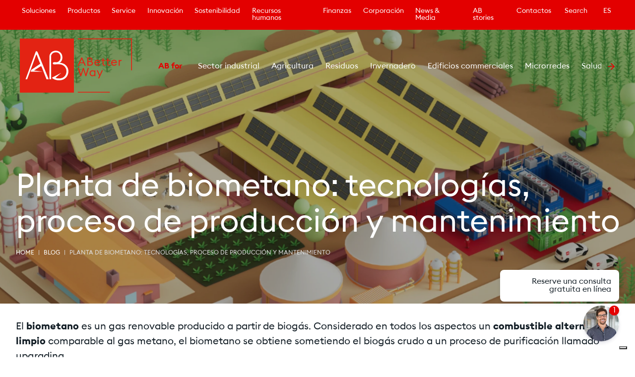

--- FILE ---
content_type: text/html; charset=UTF-8
request_url: https://www.gruppoab.com/es/blog/planta-de-biometano-tecnologias-proceso-de-produccion-y-mantenimiento/
body_size: 54541
content:
<!DOCTYPE html><html lang="es"><head><meta charSet="utf-8"/><meta http-equiv="x-ua-compatible" content="ie=edge"/><meta name="viewport" content="width=device-width, initial-scale=1, shrink-to-fit=no"/><style data-href="/styles.64c6f750dab2657ff712.css" id="gatsby-global-css">a:lang(he),h1:lang(he),h2:lang(he),h3:lang(he),h4:lang(he),h5:lang(he),h6:lang(he),p:lang(he){direction:rtl}a:lang(he){text-align:right;display:block}@font-face{font-family:Euclid Square;src:url(/static/EuclidSquare-Bold-227166130a2ac1b654c7d51a4502a337.eot);src:url(/static/EuclidSquare-Bold-227166130a2ac1b654c7d51a4502a337.eot?#iefix) format("embedded-opentype"),url(/static/EuclidSquare-Bold-9386366d1facf7f901e6151b5f0293fa.woff2) format("woff2"),url(/static/EuclidSquare-Bold-fc0ef6e81fba8a0f6d6ba1030e3004c5.woff) format("woff"),url(/static/EuclidSquare-Bold-f8aac54ddb9dca38deab64eadae063b9.ttf) format("truetype");font-weight:700;font-style:normal}@font-face{font-family:Euclid Square;src:url(/static/EuclidSquare-Regular-417d108aaabc7951cc2353ef86f8336b.eot);src:url(/static/EuclidSquare-Regular-417d108aaabc7951cc2353ef86f8336b.eot?#iefix) format("embedded-opentype"),url(/static/EuclidSquare-Regular-20b0311670f181b603af780101bfc407.woff2) format("woff2"),url(/static/EuclidSquare-Regular-45bc58ba9fd728b7c35c93cb1a62852a.woff) format("woff"),url(/static/EuclidSquare-Regular-c1e9413774c726ba3f36a88014455c7e.ttf) format("truetype");font-weight:400;font-style:normal}@font-face{font-family:Euclid Square;src:url(/static/EuclidSquare-SemiBold-479e1ade50a455dee8117f9a42cd88ec.eot);src:url(/static/EuclidSquare-SemiBold-479e1ade50a455dee8117f9a42cd88ec.eot?#iefix) format("embedded-opentype"),url(/static/EuclidSquare-SemiBold-0538f292fc2e3e487b664f50743f9753.woff2) format("woff2"),url(/static/EuclidSquare-SemiBold-1f6bc7c466bc4cd3bb813ab80239fbef.woff) format("woff"),url(/static/EuclidSquare-SemiBold-6e35a48243334efd13d046a1b2ef539b.ttf) format("truetype");font-weight:600;font-style:normal}@font-face{font-family:Euclid Square;src:url(/static/EuclidSquare-LightItalic-282ac54e352f79f49e1202f46a6aa568.eot);src:url(/static/EuclidSquare-LightItalic-282ac54e352f79f49e1202f46a6aa568.eot?#iefix) format("embedded-opentype"),url(/static/EuclidSquare-LightItalic-2a7ae04bfb0d0270cb3d029dec5d6846.woff2) format("woff2"),url(/static/EuclidSquare-LightItalic-7ccf2413a929d00a163bb300fc605360.woff) format("woff"),url(/static/EuclidSquare-LightItalic-766b4c4ca92a061d4b0c8e2e63afc73d.ttf) format("truetype");font-weight:300;font-style:italic}@font-face{font-family:Euclid Square;src:url(/static/EuclidSquare-MediumItalic-85ad2c2cc422d2c5c6e496f6690cf67e.eot);src:url(/static/EuclidSquare-MediumItalic-85ad2c2cc422d2c5c6e496f6690cf67e.eot?#iefix) format("embedded-opentype"),url(/static/EuclidSquare-MediumItalic-852d8d9edf0f55399b97586606b1c1f6.woff2) format("woff2"),url(/static/EuclidSquare-MediumItalic-47c8c768af5c3711c6d901840b9627bc.woff) format("woff"),url(/static/EuclidSquare-MediumItalic-f10c9bf013f08a4b65e167d6f41caf94.ttf) format("truetype");font-weight:500;font-style:italic}@font-face{font-family:Euclid Square;src:url(/static/EuclidSquare-Medium-be7f5486db564b81a5e2b818ac8eedb7.eot);src:url(/static/EuclidSquare-Medium-be7f5486db564b81a5e2b818ac8eedb7.eot?#iefix) format("embedded-opentype"),url(/static/EuclidSquare-Medium-dc21dc90d62f714d5fd0a9d509a3cf43.woff2) format("woff2"),url(/static/EuclidSquare-Medium-f15f3abde1ae349cac8c7a38586f4cf8.woff) format("woff"),url(/static/EuclidSquare-Medium-3a9cfba6e4dae86c206f4fdb36bd71ff.ttf) format("truetype");font-weight:500;font-style:normal}@font-face{font-family:Euclid Square;src:url(/static/EuclidSquare-Italic-ab98286d903ff7371ba4a2c9873bc4de.eot);src:url(/static/EuclidSquare-Italic-ab98286d903ff7371ba4a2c9873bc4de.eot?#iefix) format("embedded-opentype"),url(/static/EuclidSquare-Italic-be0fb66429bca60fa6a531851b705416.woff2) format("woff2"),url(/static/EuclidSquare-Italic-2537e6315cfd8ca0640876acb188c90f.woff) format("woff"),url(/static/EuclidSquare-Italic-cc8fb9fc728b9f73ddd7333310cd9ce8.ttf) format("truetype");font-weight:400;font-style:italic}@font-face{font-family:Euclid Square;src:url(/static/EuclidSquare-Light-5caac11e4a74d18d19d566aa6763aeea.eot);src:url(/static/EuclidSquare-Light-5caac11e4a74d18d19d566aa6763aeea.eot?#iefix) format("embedded-opentype"),url(/static/EuclidSquare-Light-e466b1281af83f1a48d9f70a590aa480.woff2) format("woff2"),url(/static/EuclidSquare-Light-58a3c23f2d1a9f96530b5eb2f09fa790.woff) format("woff"),url(/static/EuclidSquare-Light-6e6c3354e88f2e945119d6c71c79321d.ttf) format("truetype");font-weight:300;font-style:normal}@font-face{font-family:Euclid Square;src:url(/static/EuclidSquare-SemiBoldItalic-c82a3b0f36c01a252859221bd6b8cabf.eot);src:url(/static/EuclidSquare-SemiBoldItalic-c82a3b0f36c01a252859221bd6b8cabf.eot?#iefix) format("embedded-opentype"),url(/static/EuclidSquare-SemiBoldItalic-6903bc19f1e7789a5ae31219d114867f.woff2) format("woff2"),url(/static/EuclidSquare-SemiBoldItalic-e155ccbdfee31612359c6de474552950.woff) format("woff"),url(/static/EuclidSquare-SemiBoldItalic-a996fbdf1965fa0322e13828451b5a72.ttf) format("truetype");font-weight:600;font-style:italic}@font-face{font-family:Euclid Square;src:url(/static/EuclidSquare-BoldItalic-4576351294efac51dd5170eb76275f6f.eot);src:url(/static/EuclidSquare-BoldItalic-4576351294efac51dd5170eb76275f6f.eot?#iefix) format("embedded-opentype"),url(/static/EuclidSquare-BoldItalic-c8165635c882faaa51d1b9dec4994fb2.woff2) format("woff2"),url(/static/EuclidSquare-BoldItalic-66fbc421b67038220b25caa5ae6e3d2e.woff) format("woff"),url(/static/EuclidSquare-BoldItalic-72e841ef1a41e6df8c074f51aefdb807.ttf) format("truetype");font-weight:700;font-style:italic}:root{--swiper-theme-color:#e30000!important}.swiper-button-lock{display:none!important}.leaflet-oldie .marker-cluster-large,.leaflet-oldie .marker-cluster-large div,.leaflet-oldie .marker-cluster-medium,.leaflet-oldie .marker-cluster-medium div,.leaflet-oldie .marker-cluster-small,.leaflet-oldie .marker-cluster-small div,.marker-cluster-large,.marker-cluster-large div,.marker-cluster-medium,.marker-cluster-medium div,.marker-cluster-small,.marker-cluster-small div{background-color:var(--theme-ui-colors-dark)!important;color:var(--theme-ui-colors-background)!important}.leaflet-container a{color:var(--theme-ui-colors-primary)!important}.leaflet-popup-content{font-family:Euclid Square,system-ui,-apple-system,BlinkMacSystemFont,Segoe UI,Roboto,Helvetica Neue,sans-serif!important}.leaflet-popup-content .title{box-sizing:border-box;min-width:0;font-size:20px;font-weight:400;line-height:1.125;color:var(--theme-ui-colors-dark);margin:0}.leaflet-popup-content-wrapper{border-radius:0!important}.leaflet-popup-content{margin:22px!important}@font-face{font-family:swiper-icons;src:url("data:application/font-woff;charset=utf-8;base64, [base64]//wADZ2x5ZgAAAywAAADMAAAD2MHtryVoZWFkAAABbAAAADAAAAA2E2+eoWhoZWEAAAGcAAAAHwAAACQC9gDzaG10eAAAAigAAAAZAAAArgJkABFsb2NhAAAC0AAAAFoAAABaFQAUGG1heHAAAAG8AAAAHwAAACAAcABAbmFtZQAAA/gAAAE5AAACXvFdBwlwb3N0AAAFNAAAAGIAAACE5s74hXjaY2BkYGAAYpf5Hu/j+W2+MnAzMYDAzaX6QjD6/4//Bxj5GA8AuRwMYGkAPywL13jaY2BkYGA88P8Agx4j+/8fQDYfA1AEBWgDAIB2BOoAeNpjYGRgYNBh4GdgYgABEMnIABJzYNADCQAACWgAsQB42mNgYfzCOIGBlYGB0YcxjYGBwR1Kf2WQZGhhYGBiYGVmgAFGBiQQkOaawtDAoMBQxXjg/wEGPcYDDA4wNUA2CCgwsAAAO4EL6gAAeNpj2M0gyAACqxgGNWBkZ2D4/wMA+xkDdgAAAHjaY2BgYGaAYBkGRgYQiAHyGMF8FgYHIM3DwMHABGQrMOgyWDLEM1T9/w8UBfEMgLzE////P/5//f/V/xv+r4eaAAeMbAxwIUYmIMHEgKYAYjUcsDAwsLKxc3BycfPw8jEQA/[base64]/uznmfPFBNODM2K7MTQ45YEAZqGP81AmGGcF3iPqOop0r1SPTaTbVkfUe4HXj97wYE+yNwWYxwWu4v1ugWHgo3S1XdZEVqWM7ET0cfnLGxWfkgR42o2PvWrDMBSFj/IHLaF0zKjRgdiVMwScNRAoWUoH78Y2icB/yIY09An6AH2Bdu/UB+yxopYshQiEvnvu0dURgDt8QeC8PDw7Fpji3fEA4z/PEJ6YOB5hKh4dj3EvXhxPqH/SKUY3rJ7srZ4FZnh1PMAtPhwP6fl2PMJMPDgeQ4rY8YT6Gzao0eAEA409DuggmTnFnOcSCiEiLMgxCiTI6Cq5DZUd3Qmp10vO0LaLTd2cjN4fOumlc7lUYbSQcZFkutRG7g6JKZKy0RmdLY680CDnEJ+UMkpFFe1RN7nxdVpXrC4aTtnaurOnYercZg2YVmLN/d/gczfEimrE/fs/bOuq29Zmn8tloORaXgZgGa78yO9/cnXm2BpaGvq25Dv9S4E9+5SIc9PqupJKhYFSSl47+Qcr1mYNAAAAeNptw0cKwkAAAMDZJA8Q7OUJvkLsPfZ6zFVERPy8qHh2YER+3i/BP83vIBLLySsoKimrqKqpa2hp6+jq6RsYGhmbmJqZSy0sraxtbO3sHRydnEMU4uR6yx7JJXveP7WrDycAAAAAAAH//wACeNpjYGRgYOABYhkgZgJCZgZNBkYGLQZtIJsFLMYAAAw3ALgAeNolizEKgDAQBCchRbC2sFER0YD6qVQiBCv/H9ezGI6Z5XBAw8CBK/m5iQQVauVbXLnOrMZv2oLdKFa8Pjuru2hJzGabmOSLzNMzvutpB3N42mNgZGBg4GKQYzBhYMxJLMlj4GBgAYow/P/PAJJhLM6sSoWKfWCAAwDAjgbRAAB42mNgYGBkAIIbCZo5IPrmUn0hGA0AO8EFTQAA") format("woff");font-weight:400;font-style:normal}:root{--swiper-theme-color:#007aff}.swiper-container{margin-left:auto;margin-right:auto;position:relative;overflow:hidden;list-style:none;padding:0;z-index:1}.swiper-container-vertical>.swiper-wrapper{flex-direction:column}.swiper-wrapper{position:relative;width:100%;height:100%;z-index:1;display:flex;transition-property:transform;box-sizing:content-box}.swiper-container-android .swiper-slide,.swiper-wrapper{transform:translateZ(0)}.swiper-container-multirow>.swiper-wrapper{flex-wrap:wrap}.swiper-container-multirow-column>.swiper-wrapper{flex-wrap:wrap;flex-direction:column}.swiper-container-free-mode>.swiper-wrapper{transition-timing-function:ease-out;margin:0 auto}.swiper-container-pointer-events{touch-action:pan-y}.swiper-container-pointer-events.swiper-container-vertical{touch-action:pan-x}.swiper-slide{flex-shrink:0;width:100%;height:100%;position:relative;transition-property:transform}.swiper-slide-invisible-blank{visibility:hidden}.swiper-container-autoheight,.swiper-container-autoheight .swiper-slide{height:auto}.swiper-container-autoheight .swiper-wrapper{align-items:flex-start;transition-property:transform,height}.swiper-container-3d{perspective:1200px}.swiper-container-3d .swiper-cube-shadow,.swiper-container-3d .swiper-slide,.swiper-container-3d .swiper-slide-shadow-bottom,.swiper-container-3d .swiper-slide-shadow-left,.swiper-container-3d .swiper-slide-shadow-right,.swiper-container-3d .swiper-slide-shadow-top,.swiper-container-3d .swiper-wrapper{transform-style:preserve-3d}.swiper-container-3d .swiper-slide-shadow-bottom,.swiper-container-3d .swiper-slide-shadow-left,.swiper-container-3d .swiper-slide-shadow-right,.swiper-container-3d .swiper-slide-shadow-top{position:absolute;left:0;top:0;width:100%;height:100%;pointer-events:none;z-index:10}.swiper-container-3d .swiper-slide-shadow-left{background-image:linear-gradient(270deg,rgba(0,0,0,.5),transparent)}.swiper-container-3d .swiper-slide-shadow-right{background-image:linear-gradient(90deg,rgba(0,0,0,.5),transparent)}.swiper-container-3d .swiper-slide-shadow-top{background-image:linear-gradient(0deg,rgba(0,0,0,.5),transparent)}.swiper-container-3d .swiper-slide-shadow-bottom{background-image:linear-gradient(180deg,rgba(0,0,0,.5),transparent)}.swiper-container-css-mode>.swiper-wrapper{overflow:auto;scrollbar-width:none;-ms-overflow-style:none}.swiper-container-css-mode>.swiper-wrapper::-webkit-scrollbar{display:none}.swiper-container-css-mode>.swiper-wrapper>.swiper-slide{scroll-snap-align:start start}.swiper-container-horizontal.swiper-container-css-mode>.swiper-wrapper{-ms-scroll-snap-type:x mandatory;scroll-snap-type:x mandatory}.swiper-container-vertical.swiper-container-css-mode>.swiper-wrapper{-ms-scroll-snap-type:y mandatory;scroll-snap-type:y mandatory}:root{--swiper-navigation-size:44px}.swiper-button-next,.swiper-button-prev{position:absolute;top:50%;width:calc(var(--swiper-navigation-size)/44*27);height:var(--swiper-navigation-size);margin-top:calc(0px - var(--swiper-navigation-size)/2);z-index:10;cursor:pointer;display:flex;align-items:center;justify-content:center;color:var(--swiper-navigation-color,var(--swiper-theme-color))}.swiper-button-next.swiper-button-disabled,.swiper-button-prev.swiper-button-disabled{opacity:.35;cursor:auto;pointer-events:none}.swiper-button-next:after,.swiper-button-prev:after{font-family:swiper-icons;font-size:var(--swiper-navigation-size);text-transform:none!important;letter-spacing:0;text-transform:none;font-variant:normal;line-height:1}.swiper-button-prev,.swiper-container-rtl .swiper-button-next{left:10px;right:auto}.swiper-button-prev:after,.swiper-container-rtl .swiper-button-next:after{content:"prev"}.swiper-button-next,.swiper-container-rtl .swiper-button-prev{right:10px;left:auto}.swiper-button-next:after,.swiper-container-rtl .swiper-button-prev:after{content:"next"}.swiper-button-next.swiper-button-white,.swiper-button-prev.swiper-button-white{--swiper-navigation-color:#fff}.swiper-button-next.swiper-button-black,.swiper-button-prev.swiper-button-black{--swiper-navigation-color:#000}.swiper-button-lock{display:none}.swiper-pagination{position:absolute;text-align:center;transition:opacity .3s;transform:translateZ(0);z-index:10}.swiper-pagination.swiper-pagination-hidden{opacity:0}.swiper-container-horizontal>.swiper-pagination-bullets,.swiper-pagination-custom,.swiper-pagination-fraction{bottom:10px;left:0;width:100%}.swiper-pagination-bullets-dynamic{overflow:hidden;font-size:0}.swiper-pagination-bullets-dynamic .swiper-pagination-bullet{transform:scale(.33);position:relative}.swiper-pagination-bullets-dynamic .swiper-pagination-bullet-active,.swiper-pagination-bullets-dynamic .swiper-pagination-bullet-active-main{transform:scale(1)}.swiper-pagination-bullets-dynamic .swiper-pagination-bullet-active-prev{transform:scale(.66)}.swiper-pagination-bullets-dynamic .swiper-pagination-bullet-active-prev-prev{transform:scale(.33)}.swiper-pagination-bullets-dynamic .swiper-pagination-bullet-active-next{transform:scale(.66)}.swiper-pagination-bullets-dynamic .swiper-pagination-bullet-active-next-next{transform:scale(.33)}.swiper-pagination-bullet{width:8px;height:8px;display:inline-block;border-radius:50%;background:#000;opacity:.2}button.swiper-pagination-bullet{border:none;margin:0;padding:0;box-shadow:none;appearance:none}.swiper-pagination-clickable .swiper-pagination-bullet{cursor:pointer}.swiper-pagination-bullet-active{opacity:1;background:var(--swiper-pagination-color,var(--swiper-theme-color))}.swiper-container-vertical>.swiper-pagination-bullets{right:10px;top:50%;transform:translate3d(0,-50%,0)}.swiper-container-vertical>.swiper-pagination-bullets .swiper-pagination-bullet{margin:6px 0;display:block}.swiper-container-vertical>.swiper-pagination-bullets.swiper-pagination-bullets-dynamic{top:50%;transform:translateY(-50%);width:8px}.swiper-container-vertical>.swiper-pagination-bullets.swiper-pagination-bullets-dynamic .swiper-pagination-bullet{display:inline-block;transition:transform .2s,top .2s}.swiper-container-horizontal>.swiper-pagination-bullets .swiper-pagination-bullet{margin:0 4px}.swiper-container-horizontal>.swiper-pagination-bullets.swiper-pagination-bullets-dynamic{left:50%;transform:translateX(-50%);white-space:nowrap}.swiper-container-horizontal>.swiper-pagination-bullets.swiper-pagination-bullets-dynamic .swiper-pagination-bullet{transition:transform .2s,left .2s}.swiper-container-horizontal.swiper-container-rtl>.swiper-pagination-bullets-dynamic .swiper-pagination-bullet{transition:transform .2s,right .2s}.swiper-pagination-progressbar{background:rgba(0,0,0,.25);position:absolute}.swiper-pagination-progressbar .swiper-pagination-progressbar-fill{background:var(--swiper-pagination-color,var(--swiper-theme-color));position:absolute;left:0;top:0;width:100%;height:100%;transform:scale(0);transform-origin:left top}.swiper-container-rtl .swiper-pagination-progressbar .swiper-pagination-progressbar-fill{transform-origin:right top}.swiper-container-horizontal>.swiper-pagination-progressbar,.swiper-container-vertical>.swiper-pagination-progressbar.swiper-pagination-progressbar-opposite{width:100%;height:4px;left:0;top:0}.swiper-container-horizontal>.swiper-pagination-progressbar.swiper-pagination-progressbar-opposite,.swiper-container-vertical>.swiper-pagination-progressbar{width:4px;height:100%;left:0;top:0}.swiper-pagination-white{--swiper-pagination-color:#fff}.swiper-pagination-black{--swiper-pagination-color:#000}.swiper-pagination-lock{display:none}.swiper-scrollbar{border-radius:10px;position:relative;-ms-touch-action:none;background:rgba(0,0,0,.1)}.swiper-container-horizontal>.swiper-scrollbar{position:absolute;left:1%;bottom:3px;z-index:50;height:5px;width:98%}.swiper-container-vertical>.swiper-scrollbar{position:absolute;right:3px;top:1%;z-index:50;width:5px;height:98%}.swiper-scrollbar-drag{height:100%;width:100%;position:relative;background:rgba(0,0,0,.5);border-radius:10px;left:0;top:0}.swiper-scrollbar-cursor-drag{cursor:move}.swiper-scrollbar-lock{display:none}.swiper-zoom-container{width:100%;height:100%;display:flex;justify-content:center;align-items:center;text-align:center}.swiper-zoom-container>canvas,.swiper-zoom-container>img,.swiper-zoom-container>svg{max-width:100%;max-height:100%;object-fit:contain}.swiper-slide-zoomed{cursor:move}.swiper-lazy-preloader{width:42px;height:42px;position:absolute;left:50%;top:50%;margin-left:-21px;margin-top:-21px;z-index:10;transform-origin:50%;animation:swiper-preloader-spin 1s linear infinite;box-sizing:border-box;border-radius:50%;border:4px solid var(--swiper-preloader-color,var(--swiper-theme-color));border-top:4px solid transparent}.swiper-lazy-preloader-white{--swiper-preloader-color:#fff}.swiper-lazy-preloader-black{--swiper-preloader-color:#000}@keyframes swiper-preloader-spin{to{transform:rotate(1turn)}}.swiper-container .swiper-notification{position:absolute;left:0;top:0;pointer-events:none;opacity:0;z-index:-1000}.swiper-container-fade.swiper-container-free-mode .swiper-slide{transition-timing-function:ease-out}.swiper-container-fade .swiper-slide{pointer-events:none;transition-property:opacity}.swiper-container-fade .swiper-slide .swiper-slide{pointer-events:none}.swiper-container-fade .swiper-slide-active,.swiper-container-fade .swiper-slide-active .swiper-slide-active{pointer-events:auto}.swiper-container-cube{overflow:visible}.swiper-container-cube .swiper-slide{pointer-events:none;backface-visibility:hidden;z-index:1;visibility:hidden;transform-origin:0 0;width:100%;height:100%}.swiper-container-cube .swiper-slide .swiper-slide{pointer-events:none}.swiper-container-cube.swiper-container-rtl .swiper-slide{transform-origin:100% 0}.swiper-container-cube .swiper-slide-active,.swiper-container-cube .swiper-slide-active .swiper-slide-active{pointer-events:auto}.swiper-container-cube .swiper-slide-active,.swiper-container-cube .swiper-slide-next,.swiper-container-cube .swiper-slide-next+.swiper-slide,.swiper-container-cube .swiper-slide-prev{pointer-events:auto;visibility:visible}.swiper-container-cube .swiper-slide-shadow-bottom,.swiper-container-cube .swiper-slide-shadow-left,.swiper-container-cube .swiper-slide-shadow-right,.swiper-container-cube .swiper-slide-shadow-top{z-index:0;backface-visibility:hidden}.swiper-container-cube .swiper-cube-shadow{position:absolute;left:0;bottom:0;width:100%;height:100%;opacity:.6;z-index:0}.swiper-container-cube .swiper-cube-shadow:before{content:"";background:#000;position:absolute;left:0;top:0;bottom:0;right:0;filter:blur(50px)}.swiper-container-flip{overflow:visible}.swiper-container-flip .swiper-slide{pointer-events:none;backface-visibility:hidden;z-index:1}.swiper-container-flip .swiper-slide .swiper-slide{pointer-events:none}.swiper-container-flip .swiper-slide-active,.swiper-container-flip .swiper-slide-active .swiper-slide-active{pointer-events:auto}.swiper-container-flip .swiper-slide-shadow-bottom,.swiper-container-flip .swiper-slide-shadow-left,.swiper-container-flip .swiper-slide-shadow-right,.swiper-container-flip .swiper-slide-shadow-top{z-index:0;backface-visibility:hidden}.leaflet-image-layer,.leaflet-layer,.leaflet-marker-icon,.leaflet-marker-shadow,.leaflet-pane,.leaflet-pane>canvas,.leaflet-pane>svg,.leaflet-tile,.leaflet-tile-container,.leaflet-zoom-box{position:absolute;left:0;top:0}.leaflet-container{overflow:hidden}.leaflet-marker-icon,.leaflet-marker-shadow,.leaflet-tile{-webkit-user-select:none;-ms-user-select:none;user-select:none;-webkit-user-drag:none}.leaflet-tile::selection{background:transparent}.leaflet-safari .leaflet-tile{image-rendering:-webkit-optimize-contrast}.leaflet-safari .leaflet-tile-container{width:1600px;height:1600px;-webkit-transform-origin:0 0}.leaflet-marker-icon,.leaflet-marker-shadow{display:block}.leaflet-container .leaflet-marker-pane img,.leaflet-container .leaflet-overlay-pane svg,.leaflet-container .leaflet-shadow-pane img,.leaflet-container .leaflet-tile,.leaflet-container .leaflet-tile-pane img,.leaflet-container img.leaflet-image-layer{max-width:none!important;max-height:none!important}.leaflet-container.leaflet-touch-zoom{touch-action:pan-x pan-y}.leaflet-container.leaflet-touch-drag{touch-action:none;touch-action:pinch-zoom}.leaflet-container.leaflet-touch-drag.leaflet-touch-zoom{touch-action:none}.leaflet-container{-webkit-tap-highlight-color:transparent}.leaflet-container a{-webkit-tap-highlight-color:rgba(51,181,229,.4)}.leaflet-tile{filter:inherit;visibility:hidden}.leaflet-tile-loaded{visibility:inherit}.leaflet-zoom-box{width:0;height:0;box-sizing:border-box;z-index:800}.leaflet-overlay-pane svg{-moz-user-select:none}.leaflet-pane{z-index:400}.leaflet-tile-pane{z-index:200}.leaflet-overlay-pane{z-index:400}.leaflet-shadow-pane{z-index:500}.leaflet-marker-pane{z-index:600}.leaflet-tooltip-pane{z-index:650}.leaflet-popup-pane{z-index:700}.leaflet-map-pane canvas{z-index:100}.leaflet-map-pane svg{z-index:200}.leaflet-vml-shape{width:1px;height:1px}.lvml{behavior:url(#default#VML);display:inline-block;position:absolute}.leaflet-control{position:relative;z-index:800;pointer-events:visiblePainted;pointer-events:auto}.leaflet-bottom,.leaflet-top{position:absolute;z-index:1000;pointer-events:none}.leaflet-top{top:0}.leaflet-right{right:0}.leaflet-bottom{bottom:0}.leaflet-left{left:0}.leaflet-control{float:left;clear:both}.leaflet-right .leaflet-control{float:right}.leaflet-top .leaflet-control{margin-top:10px}.leaflet-bottom .leaflet-control{margin-bottom:10px}.leaflet-left .leaflet-control{margin-left:10px}.leaflet-right .leaflet-control{margin-right:10px}.leaflet-fade-anim .leaflet-tile{will-change:opacity}.leaflet-fade-anim .leaflet-popup{opacity:0;transition:opacity .2s linear}.leaflet-fade-anim .leaflet-map-pane .leaflet-popup{opacity:1}.leaflet-zoom-animated{transform-origin:0 0}.leaflet-zoom-anim .leaflet-zoom-animated{will-change:transform;transition:transform .25s cubic-bezier(0,0,.25,1)}.leaflet-pan-anim .leaflet-tile,.leaflet-zoom-anim .leaflet-tile{transition:none}.leaflet-zoom-anim .leaflet-zoom-hide{visibility:hidden}.leaflet-interactive{cursor:pointer}.leaflet-grab{cursor:grab}.leaflet-crosshair,.leaflet-crosshair .leaflet-interactive{cursor:crosshair}.leaflet-control,.leaflet-popup-pane{cursor:auto}.leaflet-dragging .leaflet-grab,.leaflet-dragging .leaflet-grab .leaflet-interactive,.leaflet-dragging .leaflet-marker-draggable{cursor:move;cursor:grabbing}.leaflet-image-layer,.leaflet-marker-icon,.leaflet-marker-shadow,.leaflet-pane>svg path,.leaflet-tile-container{pointer-events:none}.leaflet-image-layer.leaflet-interactive,.leaflet-marker-icon.leaflet-interactive,.leaflet-pane>svg path.leaflet-interactive,svg.leaflet-image-layer.leaflet-interactive path{pointer-events:visiblePainted;pointer-events:auto}.leaflet-container{background:#ddd;outline:0}.leaflet-container a{color:#0078a8}.leaflet-container a.leaflet-active{outline:2px solid orange}.leaflet-zoom-box{border:2px dotted #38f;background:hsla(0,0%,100%,.5)}.leaflet-container{font:12px/1.5 Helvetica Neue,Arial,Helvetica,sans-serif}.leaflet-bar{box-shadow:0 1px 5px rgba(0,0,0,.65);border-radius:4px}.leaflet-bar a,.leaflet-bar a:hover{background-color:#fff;border-bottom:1px solid #ccc;width:26px;height:26px;line-height:26px;display:block;text-align:center;text-decoration:none;color:#000}.leaflet-bar a,.leaflet-control-layers-toggle{background-position:50% 50%;background-repeat:no-repeat;display:block}.leaflet-bar a:hover{background-color:#f4f4f4}.leaflet-bar a:first-child{border-top-left-radius:4px;border-top-right-radius:4px}.leaflet-bar a:last-child{border-bottom-left-radius:4px;border-bottom-right-radius:4px;border-bottom:none}.leaflet-bar a.leaflet-disabled{cursor:default;background-color:#f4f4f4;color:#bbb}.leaflet-touch .leaflet-bar a{width:30px;height:30px;line-height:30px}.leaflet-touch .leaflet-bar a:first-child{border-top-left-radius:2px;border-top-right-radius:2px}.leaflet-touch .leaflet-bar a:last-child{border-bottom-left-radius:2px;border-bottom-right-radius:2px}.leaflet-control-zoom-in,.leaflet-control-zoom-out{font:700 18px Lucida Console,Monaco,monospace;text-indent:1px}.leaflet-touch .leaflet-control-zoom-in,.leaflet-touch .leaflet-control-zoom-out{font-size:22px}.leaflet-control-layers{box-shadow:0 1px 5px rgba(0,0,0,.4);background:#fff;border-radius:5px}.leaflet-control-layers-toggle{background-image:url([data-uri]);width:36px;height:36px}.leaflet-retina .leaflet-control-layers-toggle{background-image:url([data-uri]);background-size:26px 26px}.leaflet-touch .leaflet-control-layers-toggle{width:44px;height:44px}.leaflet-control-layers-expanded .leaflet-control-layers-toggle,.leaflet-control-layers .leaflet-control-layers-list{display:none}.leaflet-control-layers-expanded .leaflet-control-layers-list{display:block;position:relative}.leaflet-control-layers-expanded{padding:6px 10px 6px 6px;color:#333;background:#fff}.leaflet-control-layers-scrollbar{overflow-y:scroll;overflow-x:hidden;padding-right:5px}.leaflet-control-layers-selector{margin-top:2px;position:relative;top:1px}.leaflet-control-layers label{display:block}.leaflet-control-layers-separator{height:0;border-top:1px solid #ddd;margin:5px -10px 5px -6px}.leaflet-default-icon-path{background-image:url([data-uri])}.leaflet-container .leaflet-control-attribution{background:#fff;background:hsla(0,0%,100%,.7);margin:0}.leaflet-control-attribution,.leaflet-control-scale-line{padding:0 5px;color:#333}.leaflet-control-attribution a{text-decoration:none}.leaflet-control-attribution a:hover{text-decoration:underline}.leaflet-container .leaflet-control-attribution,.leaflet-container .leaflet-control-scale{font-size:11px}.leaflet-left .leaflet-control-scale{margin-left:5px}.leaflet-bottom .leaflet-control-scale{margin-bottom:5px}.leaflet-control-scale-line{border:2px solid #777;border-top:none;line-height:1.1;padding:2px 5px 1px;font-size:11px;white-space:nowrap;overflow:hidden;box-sizing:border-box;background:#fff;background:hsla(0,0%,100%,.5)}.leaflet-control-scale-line:not(:first-child){border-top:2px solid #777;border-bottom:none;margin-top:-2px}.leaflet-control-scale-line:not(:first-child):not(:last-child){border-bottom:2px solid #777}.leaflet-touch .leaflet-bar,.leaflet-touch .leaflet-control-attribution,.leaflet-touch .leaflet-control-layers{box-shadow:none}.leaflet-touch .leaflet-bar,.leaflet-touch .leaflet-control-layers{border:2px solid rgba(0,0,0,.2);background-clip:padding-box}.leaflet-popup{position:absolute;text-align:center;margin-bottom:20px}.leaflet-popup-content-wrapper{padding:1px;text-align:left;border-radius:12px}.leaflet-popup-content{margin:13px 19px;line-height:1.4}.leaflet-popup-content p{margin:18px 0}.leaflet-popup-tip-container{width:40px;height:20px;position:absolute;left:50%;margin-left:-20px;overflow:hidden;pointer-events:none}.leaflet-popup-tip{width:17px;height:17px;padding:1px;margin:-10px auto 0;transform:rotate(45deg)}.leaflet-popup-content-wrapper,.leaflet-popup-tip{background:#fff;color:#333;box-shadow:0 3px 14px rgba(0,0,0,.4)}.leaflet-container a.leaflet-popup-close-button{position:absolute;top:0;right:0;padding:4px 4px 0 0;border:none;text-align:center;width:18px;height:14px;font:16px/14px Tahoma,Verdana,sans-serif;color:#c3c3c3;text-decoration:none;font-weight:700;background:transparent}.leaflet-container a.leaflet-popup-close-button:hover{color:#999}.leaflet-popup-scrolled{overflow:auto;border-bottom:1px solid #ddd;border-top:1px solid #ddd}.leaflet-oldie .leaflet-popup-content-wrapper{-ms-zoom:1}.leaflet-oldie .leaflet-popup-tip{width:24px;margin:0 auto;-ms-filter:"progid:DXImageTransform.Microsoft.Matrix(M11=0.70710678, M12=0.70710678, M21=-0.70710678, M22=0.70710678)";filter:progid:DXImageTransform.Microsoft.Matrix(M11=0.70710678,M12=0.70710678,M21=-0.70710678,M22=0.70710678)}.leaflet-oldie .leaflet-popup-tip-container{margin-top:-1px}.leaflet-oldie .leaflet-control-layers,.leaflet-oldie .leaflet-control-zoom,.leaflet-oldie .leaflet-popup-content-wrapper,.leaflet-oldie .leaflet-popup-tip{border:1px solid #999}.leaflet-div-icon{background:#fff;border:1px solid #666}.leaflet-tooltip{position:absolute;padding:6px;background-color:#fff;border:1px solid #fff;border-radius:3px;color:#222;white-space:nowrap;-webkit-user-select:none;-ms-user-select:none;user-select:none;pointer-events:none;box-shadow:0 1px 3px rgba(0,0,0,.4)}.leaflet-tooltip.leaflet-clickable{cursor:pointer;pointer-events:auto}.leaflet-tooltip-bottom:before,.leaflet-tooltip-left:before,.leaflet-tooltip-right:before,.leaflet-tooltip-top:before{position:absolute;pointer-events:none;border:6px solid transparent;background:transparent;content:""}.leaflet-tooltip-bottom{margin-top:6px}.leaflet-tooltip-top{margin-top:-6px}.leaflet-tooltip-bottom:before,.leaflet-tooltip-top:before{left:50%;margin-left:-6px}.leaflet-tooltip-top:before{bottom:0;margin-bottom:-12px;border-top-color:#fff}.leaflet-tooltip-bottom:before{top:0;margin-top:-12px;margin-left:-6px;border-bottom-color:#fff}.leaflet-tooltip-left{margin-left:-6px}.leaflet-tooltip-right{margin-left:6px}.leaflet-tooltip-left:before,.leaflet-tooltip-right:before{top:50%;margin-top:-6px}.leaflet-tooltip-left:before{right:0;margin-right:-12px;border-left-color:#fff}.leaflet-tooltip-right:before{left:0;margin-left:-12px;border-right-color:#fff}.marker-cluster-small{background-color:rgba(181,226,140,.6)}.marker-cluster-small div{background-color:rgba(110,204,57,.6)}.marker-cluster-medium{background-color:rgba(241,211,87,.6)}.marker-cluster-medium div{background-color:rgba(240,194,12,.6)}.marker-cluster-large{background-color:rgba(253,156,115,.6)}.marker-cluster-large div{background-color:rgba(241,128,23,.6)}.leaflet-oldie .marker-cluster-small{background-color:#b5e28c}.leaflet-oldie .marker-cluster-small div{background-color:#6ecc39}.leaflet-oldie .marker-cluster-medium{background-color:#f1d357}.leaflet-oldie .marker-cluster-medium div{background-color:#f0c20c}.leaflet-oldie .marker-cluster-large{background-color:#fd9c73}.leaflet-oldie .marker-cluster-large div{background-color:#f18017}.marker-cluster{background-clip:padding-box;border-radius:20px}.marker-cluster div{width:30px;height:30px;margin-left:5px;margin-top:5px;text-align:center;border-radius:15px;font:12px Helvetica Neue,Arial,Helvetica,sans-serif}.marker-cluster span{line-height:30px}.leaflet-cluster-anim .leaflet-marker-icon,.leaflet-cluster-anim .leaflet-marker-shadow{transition:transform .3s ease-out,opacity .3s ease-in}.leaflet-cluster-spider-leg{transition:stroke-dashoffset .3s ease-out,stroke-opacity .3s ease-in}</style><meta name="generator" content="Gatsby 3.3.1"/><title data-react-helmet="true">Planta de biometano: tecnologías, proceso de producción y mantenimiento</title><link data-react-helmet="true" rel="alternate" hreflang="de" href="https://www.gruppoab.com/de/blog/biomethan-anlage-technologien-produktionsprozess-und-wartung/"/><link data-react-helmet="true" rel="alternate" hreflang="x-default" href="https://www.gruppoab.com/"/><link data-react-helmet="true" rel="alternate" hreflang="en" href="https://www.gruppoab.com/blog/biomethane-plant-technologies-production-process-and-maintenance/"/><link data-react-helmet="true" rel="alternate" hreflang="es" href="https://www.gruppoab.com/es/blog/planta-de-biometano-tecnologias-proceso-de-produccion-y-mantenimiento/"/><link data-react-helmet="true" rel="alternate" hreflang="fr" href="https://www.gruppoab.com/fr/blog/installation-a-biomethane-technologies-processus-de-production-et-maintenance/"/><link data-react-helmet="true" rel="alternate" hreflang="it" href="https://www.gruppoab.com/it/blog/impianto-di-biometano-tecnologie-processo-di-produzione-e-manutenzione/"/><link data-react-helmet="true" rel="alternate" hreflang="en-CA" href="https://www.gruppoab.com/en-ca/blog/biomethane-rng-plant-technologies-production-process-and-maintenance/"/><link data-react-helmet="true" rel="alternate" hreflang="en-US" href="https://www.gruppoab.com/en-us/blog/rng-plant-technologies-production-process-and-maintenance/"/><link data-react-helmet="true" rel="canonical" href="https://www.gruppoab.com/es/blog/planta-de-biometano-tecnologias-proceso-de-produccion-y-mantenimiento/"/><meta data-react-helmet="true" property="og:url" content="https://www.gruppoab.com/es/blog/planta-de-biometano-tecnologias-proceso-de-produccion-y-mantenimiento/"/><meta data-react-helmet="true" property="og:title" content="Planta de biometano: tecnologías, proceso de producción y mantenimiento"/><meta data-react-helmet="true" name="twitter:title" content="Planta de biometano: tecnologías, proceso de producción y mantenimiento"/><meta data-react-helmet="true" name="twitter:card" content="summary"/><meta data-react-helmet="true" property="article:modified_time" content="2024-01-09T08:15:10Z"/><meta data-react-helmet="true" property="article:published_time" content="2023-12-21T15:11:58Z"/><meta data-react-helmet="true" property="og:locale" content="es_ES"/><meta data-react-helmet="true" property="og:type" content="article"/><meta data-react-helmet="true" property="og:image" content="https://www.datocms-assets.com/48825/1703173808-impianto-biometano.jpg?w=1000&amp;fit=max&amp;fm=jpg"/><meta data-react-helmet="true" name="twitter:image" content="https://www.datocms-assets.com/48825/1703173808-impianto-biometano.jpg?w=1000&amp;fit=max&amp;fm=jpg"/><style>.gatsby-image-wrapper{position:relative;overflow:hidden}.gatsby-image-wrapper img{all:inherit;bottom:0;height:100%;left:0;margin:0;max-width:none;padding:0;position:absolute;right:0;top:0;width:100%;object-fit:cover}.gatsby-image-wrapper [data-main-image]{opacity:0;transform:translateZ(0);transition:opacity .25s linear;will-change:opacity}.gatsby-image-wrapper-constrained{display:inline-block}</style><noscript><style>.gatsby-image-wrapper noscript [data-main-image]{opacity:1!important}.gatsby-image-wrapper [data-placeholder-image]{opacity:0!important}</style></noscript><script type="module">const e="undefined"!=typeof HTMLImageElement&&"loading"in HTMLImageElement.prototype;e&&document.body.addEventListener("load",(function(e){if(void 0===e.target.dataset.mainImage)return;if(void 0===e.target.dataset.gatsbyImageSsr)return;const t=e.target;let a=null,n=t;for(;null===a&&n;)void 0!==n.parentNode.dataset.gatsbyImageWrapper&&(a=n.parentNode),n=n.parentNode;const o=a.querySelector("[data-placeholder-image]"),r=new Image;r.src=t.currentSrc,r.decode().catch((()=>{})).then((()=>{t.style.opacity=1,o&&(o.style.opacity=0,o.style.transition="opacity 500ms linear")}))}),!0);</script><link rel="icon" href="/favicon-32x32.png?v=cbf87e8231e0ccf222cb24fb1dd032bf" type="image/png"/><link rel="manifest" href="/manifest.webmanifest" crossorigin="anonymous"/><meta name="theme-color" content="#E30000"/><link rel="apple-touch-icon" sizes="48x48" href="/icons/icon-48x48.png?v=cbf87e8231e0ccf222cb24fb1dd032bf"/><link rel="apple-touch-icon" sizes="72x72" href="/icons/icon-72x72.png?v=cbf87e8231e0ccf222cb24fb1dd032bf"/><link rel="apple-touch-icon" sizes="96x96" href="/icons/icon-96x96.png?v=cbf87e8231e0ccf222cb24fb1dd032bf"/><link rel="apple-touch-icon" sizes="144x144" href="/icons/icon-144x144.png?v=cbf87e8231e0ccf222cb24fb1dd032bf"/><link rel="apple-touch-icon" sizes="192x192" href="/icons/icon-192x192.png?v=cbf87e8231e0ccf222cb24fb1dd032bf"/><link rel="apple-touch-icon" sizes="256x256" href="/icons/icon-256x256.png?v=cbf87e8231e0ccf222cb24fb1dd032bf"/><link rel="apple-touch-icon" sizes="384x384" href="/icons/icon-384x384.png?v=cbf87e8231e0ccf222cb24fb1dd032bf"/><link rel="apple-touch-icon" sizes="512x512" href="/icons/icon-512x512.png?v=cbf87e8231e0ccf222cb24fb1dd032bf"/><link rel="sitemap" type="application/xml" href="/sitemap.xml"/><script data-gatsby="web-vitals-polyfill">
              !function(){var e,t,n,i,r={passive:!0,capture:!0},a=new Date,o=function(){i=[],t=-1,e=null,f(addEventListener)},c=function(i,r){e||(e=r,t=i,n=new Date,f(removeEventListener),u())},u=function(){if(t>=0&&t<n-a){var r={entryType:"first-input",name:e.type,target:e.target,cancelable:e.cancelable,startTime:e.timeStamp,processingStart:e.timeStamp+t};i.forEach((function(e){e(r)})),i=[]}},s=function(e){if(e.cancelable){var t=(e.timeStamp>1e12?new Date:performance.now())-e.timeStamp;"pointerdown"==e.type?function(e,t){var n=function(){c(e,t),a()},i=function(){a()},a=function(){removeEventListener("pointerup",n,r),removeEventListener("pointercancel",i,r)};addEventListener("pointerup",n,r),addEventListener("pointercancel",i,r)}(t,e):c(t,e)}},f=function(e){["mousedown","keydown","touchstart","pointerdown"].forEach((function(t){return e(t,s,r)}))},p="hidden"===document.visibilityState?0:1/0;addEventListener("visibilitychange",(function e(t){"hidden"===document.visibilityState&&(p=t.timeStamp,removeEventListener("visibilitychange",e,!0))}),!0);o(),self.webVitals={firstInputPolyfill:function(e){i.push(e),u()},resetFirstInputPolyfill:o,get firstHiddenTime(){return p}}}();
            </script><script>(function(w,d,s,l,i){w[l]=w[l]||[];w[l].push({'gtm.start': new Date().getTime(),event:'gtm.js'});var f=d.getElementsByTagName(s)[0], j=d.createElement(s),dl=l!='dataLayer'?'&l='+l:'';j.async=true;j.src= 'https://www.googletagmanager.com/gtm.js?id='+i+dl+'';f.parentNode.insertBefore(j,f); })(window,document,'script','dataLayer', 'GTM-P2ZTSNK');</script><link as="script" rel="preload" href="/webpack-runtime-57a5f40bd7cec0ec7d99.js"/><link as="script" rel="preload" href="/framework-21a65118f5f04cc526d7.js"/><link as="script" rel="preload" href="/ff239f9d-a252ea8c687196665f60.js"/><link as="script" rel="preload" href="/app-fd9001f16d9ed0f893a0.js"/><link as="script" rel="preload" href="/8736991f83b1c2796dcbc59f9f1597bed625822c-f0cbfbebf528338dd8ab.js"/><link as="script" rel="preload" href="/590b8e894da7c9edeb0bb5da006e000f5096c7b6-f58c337a144c13167f69.js"/><link as="script" rel="preload" href="/f7712d7d75b18fa3b74d52950d45c45551fcf6bc-62349eb8abfec8223561.js"/><link as="script" rel="preload" href="/88686410793ce1b6db5ec72cf85d787e47f44514-f1896df7b2690c9d407b.js"/><link as="script" rel="preload" href="/08a287ab505e51770e5b6cdf5fb3514638ef1b6d-95dbb977f609079c020d.js"/><link as="script" rel="preload" href="/component---src-templates-page-js-3a9bbcdd4bb0f9dee08f.js"/><link as="fetch" rel="preload" href="/page-data/es/blog/planta-de-biometano-tecnologias-proceso-de-produccion-y-mantenimiento/page-data.json" crossorigin="anonymous"/><link as="fetch" rel="preload" href="/page-data/sq/d/1360173972.json" crossorigin="anonymous"/><link as="fetch" rel="preload" href="/page-data/sq/d/2142000749.json" crossorigin="anonymous"/><link as="fetch" rel="preload" href="/page-data/sq/d/2369971801.json" crossorigin="anonymous"/><link as="fetch" rel="preload" href="/page-data/sq/d/237830021.json" crossorigin="anonymous"/><link as="fetch" rel="preload" href="/page-data/sq/d/2744905544.json" crossorigin="anonymous"/><link as="fetch" rel="preload" href="/page-data/sq/d/4263223171.json" crossorigin="anonymous"/><link as="fetch" rel="preload" href="/page-data/sq/d/832386619.json" crossorigin="anonymous"/><link as="fetch" rel="preload" href="/page-data/sq/d/840873080.json" crossorigin="anonymous"/><link as="fetch" rel="preload" href="/page-data/sq/d/929714982.json" crossorigin="anonymous"/><link as="fetch" rel="preload" href="/page-data/app-data.json" crossorigin="anonymous"/></head><body><script>(function() { try {
  var mode = localStorage.getItem('theme-ui-color-mode');
  if (!mode) return
  document.documentElement.classList.add('theme-ui-' + mode);
  document.body.classList.add('theme-ui-' + mode);
} catch (e) {} })();</script><noscript><iframe src="https://www.googletagmanager.com/ns.html?id=GTM-P2ZTSNK" height="0" width="0" style="display: none; visibility: hidden" aria-hidden="true"></iframe></noscript><div id="___gatsby"><style data-emotion="css-global 4jfeed">body{--theme-ui-colors-text:#131E26;--theme-ui-colors-background:#ffffff;--theme-ui-colors-darkBackground:#595959;--theme-ui-colors-lightBackground:#fafafa;--theme-ui-colors-primary:#E30000;--theme-ui-colors-secondary:#E36256;--theme-ui-colors-light:#ffffff;--theme-ui-colors-dark:#131E26;--theme-ui-colors-lightGrey:#999999;color:var(--theme-ui-colors-text);background-color:var(--theme-ui-colors-background);}</style><style data-emotion="css-global 116bqvj">*{box-sizing:border-box;}body{margin:0;font-family:"Euclid Square",system-ui,-apple-system,BlinkMacSystemFont,"Segoe UI",Roboto,"Helvetica Neue",sans-serif;font-weight:400;--swiper-theme-color:#E30000;}body a{color:var(--theme-ui-colors-primary);}body a:hover{-webkit-text-decoration:none;text-decoration:none;}body .ReactModal__Overlay{opacity:0;-webkit-transition:opacity 300ms ease-in-out;transition:opacity 300ms ease-in-out;}body .ReactModal__Overlay--after-open{opacity:1;}body .ReactModal__Overlay--before-close{opacity:0;}</style><div style="outline:none" tabindex="-1" id="gatsby-focus-wrapper"><style data-emotion="css 1yrluke">.css-1yrluke{box-sizing:border-box;margin:0;min-width:0;-webkit-flex-direction:column;-ms-flex-direction:column;flex-direction:column;-webkit-box-pack:justify;-webkit-justify-content:space-between;justify-content:space-between;min-height:100vh;display:-webkit-box;display:-webkit-flex;display:-ms-flexbox;display:flex;}</style><div class="css-1yrluke"><style data-emotion="css lw56i">.css-lw56i{box-sizing:border-box;margin:0;min-width:0;position:absolute;width:100%;z-index:9999;}</style><header dir="auto" class="css-lw56i"><style data-emotion="css 1a98nj3">.css-1a98nj3{box-sizing:border-box;margin:0;min-width:0;display:none;}@media screen and (min-width: 40em){.css-1a98nj3{display:none;}}@media screen and (min-width: 52em){.css-1a98nj3{display:none;}}@media screen and (min-width: 64em){.css-1a98nj3{display:block;}}</style><div class="css-1a98nj3"><style data-emotion="css 1fwwenl">.css-1fwwenl{box-sizing:border-box;margin:0;min-width:0;position:relative;z-index:10;background-color:var(--theme-ui-colors-primary);}</style><nav class="css-1fwwenl"><style data-emotion="css 181h4bu">.css-181h4bu{box-sizing:border-box;margin:0;min-width:0;width:100%;max-width:1640px;margin-left:auto;margin-right:auto;max-width:100%;padding-left:16px;padding-right:16px;}@media screen and (min-width: 40em){.css-181h4bu{padding-left:32px;padding-right:32px;}}</style><div class="css-181h4bu"><style data-emotion="css cdiih8">.css-cdiih8{box-sizing:border-box;margin:0;min-width:0;-webkit-flex-direction:row;-ms-flex-direction:row;flex-direction:row;-webkit-box-pack:end;-ms-flex-pack:end;-webkit-justify-content:flex-end;justify-content:flex-end;display:-webkit-box;display:-webkit-flex;display:-ms-flexbox;display:flex;}</style><div class="css-cdiih8"><style data-emotion="css 1x2s6e">.css-1x2s6e{box-sizing:border-box;margin:0;min-width:0;-webkit-flex-direction:row;-ms-flex-direction:row;flex-direction:row;padding:0;margin:0;list-style:none;display:-webkit-box;display:-webkit-flex;display:-ms-flexbox;display:flex;}</style><ul class="css-1x2s6e"><style data-emotion="css 1tfkuw7">.css-1tfkuw7{box-sizing:border-box;margin:0;min-width:0;position:relative;margin-left:4px;margin-right:4px;padding-left:8px;padding-right:8px;padding-top:16px;padding-bottom:16px;}.css-1tfkuw7:last-child ul{right:0;}</style><li class="css-1tfkuw7"><style data-emotion="css 1vrpnew">.css-1vrpnew{box-sizing:border-box;margin:0;min-width:0;cursor:default;color:var(--theme-ui-colors-light);font-size:14px;}</style><div class="css-1vrpnew">Soluciones</div><style data-emotion="css 1ig3pq">.css-1ig3pq{box-sizing:border-box;margin:0;min-width:0;list-style:none;padding:16px;margin:0;background-color:var(--theme-ui-colors-primary);position:absolute;top:45px;width:-webkit-max-content;width:-moz-max-content;width:max-content;box-shadow:0 4px 6px rgb(50 50 93 / 11%),0 1px 3px rgb(0 0 0 / 8%);display:none;}</style><ul class="css-1ig3pq"><style data-emotion="css 4oj7qo">.css-4oj7qo{box-sizing:border-box;margin:0;min-width:0;margin-top:8px;margin-bottom:8px;font-size:14px;}.css-4oj7qo a{color:var(--theme-ui-colors-light);-webkit-text-decoration:none;text-decoration:none;}.css-4oj7qo a:hover{color:var(--theme-ui-colors-dark);}</style><li class="css-4oj7qo"><style data-emotion="css vurnku">.css-vurnku{box-sizing:border-box;margin:0;min-width:0;}</style><a href="/es/cogeneracion-a-partir-de-gas-natural/" class="css-vurnku">Cogeneración a partir de gas natural</a></li><li class="css-4oj7qo"><a href="/es/trigeneracion/" class="css-vurnku">Trigeneración</a></li><li class="css-4oj7qo"><a href="/es/cogeneracion-de-biogas/" class="css-vurnku">Cogeneración a partir de biogás</a></li><li class="css-4oj7qo"><a href="/es/transformacion-de-biogas-a-biometano/" class="css-vurnku">Transformación de biogás a biometano</a></li><li class="css-4oj7qo"><a href="/es/licuefaccion-de-biometano/" class="css-vurnku">Licuefacción de biometano</a></li><li class="css-4oj7qo"><a href="/es/liquefazione-della-co2/" class="css-vurnku">Licuefacción de CO₂</a></li><li class="css-4oj7qo"><a href="/es/cogeneracion-a-partir-de-biogas/" class="css-vurnku">Tratamiento de emisiones atmosféricas</a></li></ul></li><li class="css-1tfkuw7"><div class="css-1vrpnew">Productos</div><ul class="css-1ig3pq"><li class="css-4oj7qo"><a href="/es/ecomax/" class="css-vurnku">ECOMAX®</a></li><li class="css-4oj7qo"><a href="/es/bioch4nge/" class="css-vurnku">BIOCH4NGE®</a></li><li class="css-4oj7qo"><a href="/es/ch4lng/" class="css-vurnku">CH4LNG</a></li><li class="css-4oj7qo"><a href="/es/disco2very/" class="css-vurnku">DISCO₂VERY</a></li><li class="css-4oj7qo"><a href="/es/reactor-denox-scr/" class="css-vurnku">DeNOx SCR Reactor</a></li><li class="css-4oj7qo"><a href="/es/oxidadores-termicos-regenerativos-rto/" class="css-vurnku">Oxidadores térmicos regenerativos (RTO)</a></li><li class="css-4oj7qo"><a href="/es/tratamiento-de-niebla-de-aceite/" class="css-vurnku">Tratamiento de niebla de aceite</a></li><li class="css-4oj7qo"><a href="/es/tratamiento-de-emisiones-complejas/" class="css-vurnku">Tratamiento de emisiones complejas</a></li><li class="css-4oj7qo"><a href="/es/tratamiento-de-emisiones-odoriferas/" class="css-vurnku">Tratamiento de emisiones odoríferas</a></li></ul></li><li class="css-1tfkuw7"><div class="css-1vrpnew">Service</div><ul class="css-1ig3pq"><li class="css-4oj7qo"><a href="/es/service/" class="css-vurnku">AB Service</a></li><li class="css-4oj7qo"><a href="/es/supervision-y-control/" class="css-vurnku">Supervisión y control</a></li><li class="css-4oj7qo"><a href="/es/soluciones-digitales/" class="css-vurnku">Soluciones digitales</a></li><li class="css-4oj7qo"><a href="/es/customer-service-center-centro/" class="css-vurnku">Customer Service Center </a></li></ul></li><li class="css-1tfkuw7"><div class="css-1vrpnew">Innovación</div><ul class="css-1ig3pq"><li class="css-4oj7qo"><a href="/es/ab-grade/" class="css-vurnku">AB Grade</a></li><li class="css-4oj7qo"><a href="/es/ab-ingenieria/" class="css-vurnku">AB Engineering</a></li><li class="css-4oj7qo"><a href="/es/instalacion-de-produccion/" class="css-vurnku">Instalación de producción</a></li></ul></li><li class="css-1tfkuw7"><div class="css-1vrpnew">Sostenibilidad</div><ul class="css-1ig3pq"><li class="css-4oj7qo"><a href="/es/sustainability/" class="css-vurnku">Sostenibilidad</a></li></ul></li><li class="css-1tfkuw7"><div class="css-1vrpnew">Recursos humanos</div><ul class="css-1ig3pq"><li class="css-4oj7qo"><a href="/es/trabajar-en-ab/" class="css-vurnku">Trabajar en AB</a></li><li class="css-4oj7qo"><a href="/es/oportunidades-profesionales/" class="css-vurnku">Oportunidades profesionales</a></li></ul></li><li class="css-1tfkuw7"><style data-emotion="css 1xhs4gj">.css-1xhs4gj{box-sizing:border-box;margin:0;min-width:0;font-size:14px;}.css-1xhs4gj>a{color:var(--theme-ui-colors-light);-webkit-text-decoration:none;text-decoration:none;}.css-1xhs4gj>a:hover{color:var(--theme-ui-colors-dark);}</style><div class="css-1xhs4gj"><a href="/es/finanzas/" class="css-vurnku">Finanzas</a></div></li><li class="css-1tfkuw7"><div class="css-1vrpnew">Corporación</div><ul class="css-1ig3pq"><li class="css-4oj7qo"><a href="/es/grupo/" class="css-vurnku">Grupo</a></li><li class="css-4oj7qo"><a href="/es/modelo-231-y-codigo-de-etica/" class="css-vurnku">Modelo 231 y código de ética</a></li><li class="css-4oj7qo"><a href="/es/resultados-financieros/" class="css-vurnku">Resultados financieros</a></li><li class="css-4oj7qo"><a href="/es/asociaciones/" class="css-vurnku">Asociaciones</a></li><li class="css-4oj7qo"><a href="/es/certificaciones/" class="css-vurnku">Certificaciones</a></li></ul></li><li class="css-1tfkuw7"><div class="css-1vrpnew">News &amp; Media</div><ul class="css-1ig3pq"><li class="css-4oj7qo"><a href="/es/news/" class="css-vurnku">News</a></li><li class="css-4oj7qo"><a href="/es/blog/" class="css-vurnku">Blog</a></li><li class="css-4oj7qo"><a href="/es/events-fairs/" class="css-vurnku">Eventos y ferias</a></li><li class="css-4oj7qo"><a href="/es/resena-de-prensa/" class="css-vurnku">Reseña de prensa </a></li><li class="css-4oj7qo"><a href="/es/netzero-tube/" class="css-vurnku">NetZero Tube</a></li><li class="css-4oj7qo"><a href="/es/seminario-web/" class="css-vurnku">Seminarios web</a></li><li class="css-4oj7qo"><a href="/es/press-contact/" class="css-vurnku">Press contact</a></li><li class="css-4oj7qo"><a href="/es/newsletter/" class="css-vurnku">Newsletter </a></li></ul></li><li class="css-1tfkuw7"><div class="css-1vrpnew"> AB stories</div><ul class="css-1ig3pq"><li class="css-4oj7qo"><a href="/es/stories/" class="css-vurnku">Testimonios</a></li><li class="css-4oj7qo"><a href="/es/referencias/" class="css-vurnku">Referencias</a></li></ul></li><li class="css-1tfkuw7"><div class="css-1vrpnew">Contactos</div><ul class="css-1ig3pq"><li class="css-4oj7qo"><a href="/es/presencia-mundial/" class="css-vurnku">Presencia mundial</a></li><li class="css-4oj7qo"><a href="/es/customer-service-center-centro/" class="css-vurnku">Customer Service Center </a></li></ul></li></ul><style data-emotion="css 1uf5a9c">.css-1uf5a9c{box-sizing:border-box;margin:0;min-width:0;-webkit-flex-direction:row;-ms-flex-direction:row;flex-direction:row;padding:16px;margin:0;list-style:none;display:-webkit-box;display:-webkit-flex;display:-ms-flexbox;display:flex;}</style><div class="css-1uf5a9c"><style data-emotion="css 1yhypwr">.css-1yhypwr{box-sizing:border-box;margin:0;min-width:0;color:var(--theme-ui-colors-light);font-size:14px;-webkit-text-decoration:none;text-decoration:none;}.css-1yhypwr:hover{color:var(--theme-ui-colors-dark);}</style><a href="/es/search/" class="css-1yhypwr">Search</a><style data-emotion="css 15owl46">.css-15owl46{box-sizing:border-box;margin:0;min-width:0;position:relative;}</style><div class="css-15owl46"><style data-emotion="css ur75ci">.css-ur75ci{box-sizing:border-box;margin:0;min-width:0;margin-left:32px;margin-right:0;color:var(--theme-ui-colors-light);font-size:14px;vertical-align:top;text-transform:uppercase;-webkit-text-decoration:none;text-decoration:none;cursor:default;}</style><div class="css-ur75ci">es</div><style data-emotion="css 1v2eyry">.css-1v2eyry{box-sizing:border-box;margin:0;min-width:0;-webkit-flex-direction:column;-ms-flex-direction:column;flex-direction:column;position:absolute;margin:0;padding:16px;background-color:var(--theme-ui-colors-light);list-style:none;box-shadow:0 20px 40px -10px rgba(50,50,93,0.15),0 10px 30px -20px rgba(0,0,0,0.15);border-radius:.5rem;display:none;right:0;}.css-1v2eyry:lang(he){left:0;right:auto;}</style><ul class="css-1v2eyry"><li class="css-vurnku"><style data-emotion="css 17wo5kg">.css-17wo5kg{box-sizing:border-box;margin:0;min-width:0;white-space:nowrap;padding:8px;display:block;border-radius:.25rem;color:var(--theme-ui-colors-dark);background-color:var(--theme-ui-colors-light);}</style><a href="/de/blog/biomethan-anlage-technologien-produktionsprozess-und-wartung/" class="css-17wo5kg">Deutsch</a></li><li class="css-vurnku"><a href="/blog/biomethane-plant-technologies-production-process-and-maintenance/" class="css-17wo5kg">English</a></li><li class="css-vurnku"><a href="/en-ca/blog/biomethane-rng-plant-technologies-production-process-and-maintenance/" class="css-17wo5kg">English (Canada)</a></li><li class="css-vurnku"><a href="/en-us/blog/rng-plant-technologies-production-process-and-maintenance/" class="css-17wo5kg">English (United States)</a></li><li class="css-vurnku"><style data-emotion="css 1ye158o">.css-1ye158o{box-sizing:border-box;margin:0;min-width:0;white-space:nowrap;padding:8px;display:block;border-radius:.25rem;color:var(--theme-ui-colors-primary);background-color:var(--theme-ui-colors-lightBackground);}</style><a href="/es/blog/planta-de-biometano-tecnologias-proceso-de-produccion-y-mantenimiento/" class="css-1ye158o">Español</a></li><li class="css-vurnku"><a href="/fr/blog/installation-a-biomethane-technologies-processus-de-production-et-maintenance/" class="css-17wo5kg">Français</a></li><li class="css-vurnku"><a href="/it/blog/impianto-di-biometano-tecnologie-processo-di-produzione-e-manutenzione/" class="css-17wo5kg">Italiano</a></li></ul></div></div></div></div></nav><style data-emotion="css kzgyfm">.css-kzgyfm{box-sizing:border-box;margin:0;min-width:0;background-color:transparent;position:relative;}</style><nav class="css-kzgyfm"><div class="css-181h4bu"><style data-emotion="css 12d8lz8">.css-12d8lz8{box-sizing:border-box;margin:0;min-width:0;-webkit-flex-direction:row;-ms-flex-direction:row;flex-direction:row;-webkit-box-pack:justify;-webkit-justify-content:space-between;justify-content:space-between;-webkit-align-items:stretch;-webkit-box-align:stretch;-ms-flex-align:stretch;align-items:stretch;display:-webkit-box;display:-webkit-flex;display:-ms-flexbox;display:flex;}</style><div class="css-12d8lz8"><style data-emotion="css 13gsnaj">.css-13gsnaj{box-sizing:border-box;margin:0;min-width:0;padding-left:8px;padding-right:8px;padding-top:16px;padding-bottom:16px;}</style><div class="css-13gsnaj"><a class="css-vurnku" href="/es/"><style data-emotion="css uncuxg">.css-uncuxg{box-sizing:border-box;margin:0;min-width:0;max-width:100%;height:auto;height:112px;}</style><img src="[data-uri]" class="css-uncuxg"/></a></div><style data-emotion="css 1kdeslw">.css-1kdeslw{box-sizing:border-box;margin:0;min-width:0;-webkit-flex-direction:row;-ms-flex-direction:row;flex-direction:row;padding:0;margin:0;list-style:none;max-width:70%;display:-webkit-box;display:-webkit-flex;display:-ms-flexbox;display:flex;}@media screen and (min-width: 40em){.css-1kdeslw{max-width:70%;}}@media screen and (min-width: 52em){.css-1kdeslw{max-width:70%;}}@media screen and (min-width: 64em){.css-1kdeslw{max-width:80%;}}</style><ul class="css-1kdeslw"><style data-emotion="css 18saeep">.css-18saeep{box-sizing:border-box;margin:0;min-width:0;margin-left:0.25rem;color:var(--theme-ui-colors-primary);-webkit-align-items:center;-webkit-box-align:center;-ms-flex-align:center;align-items:center;border:none;background:none;cursor:pointer;min-width:32px;min-height:32px;padding:1px 6px;display:-webkit-box;display:-webkit-flex;display:-ms-flexbox;display:flex;}.css-18saeep.swiper-button-disabled{opacity:0;}</style><div class="prev-collection-megamenu css-18saeep"><svg xmlns="http://www.w3.org/2000/svg" width="32" height="32" viewBox="0 0 24 24" fill="none" stroke="currentColor" stroke-width="2" stroke-linecap="round" stroke-linejoin="round"><line x1="19" y1="12" x2="5" y2="12"></line><polyline points="12 19 5 12 12 5"></polyline></svg></div><style data-emotion="css l8t78y">.css-l8t78y{box-sizing:border-box;margin:0;min-width:0;padding-left:8px;padding-right:8px;padding-top:16px;padding-bottom:16px;color:var(--theme-ui-colors-primary);font-weight:bold;-webkit-align-items:center;-webkit-box-align:center;-ms-flex-align:center;align-items:center;min-width:80px;display:-webkit-box;display:-webkit-flex;display:-ms-flexbox;display:flex;}</style><div class="css-l8t78y"><style data-emotion="css 1tfbock">.css-1tfbock{box-sizing:border-box;margin:0;min-width:0;min-width:80px;}</style><div class="css-1tfbock">AB for</div></div><style data-emotion="css dwdtwm">.css-dwdtwm{box-sizing:border-box;margin:0;min-width:0;display:-webkit-box;display:-webkit-flex;display:-ms-flexbox;display:flex;}.css-dwdtwm .swiper-slide{width:-webkit-fit-content;width:-moz-fit-content;width:fit-content;display:-webkit-box;display:-webkit-flex;display:-ms-flexbox;display:flex;-webkit-align-items:stretch;-webkit-box-align:stretch;-ms-flex-align:stretch;align-items:stretch;}</style><div class="css-dwdtwm"><div class="swiper-container"><div class="swiper-wrapper"><div class="swiper-slide"><style data-emotion="css 16b4057">.css-16b4057{box-sizing:border-box;margin:0;min-width:0;display:-webkit-inline-box;display:-webkit-inline-flex;display:-ms-inline-flexbox;display:inline-flex;-webkit-align-items:stretch;-webkit-box-align:stretch;-ms-flex-align:stretch;align-items:stretch;}</style><div class="css-16b4057"><style data-emotion="css 1nr87is">.css-1nr87is{box-sizing:border-box;margin:0;min-width:0;padding-left:8px;padding-right:8px;padding-top:16px;padding-bottom:16px;-webkit-align-items:center;-webkit-box-align:center;-ms-flex-align:center;align-items:center;color:var(--theme-ui-colors-light);display:-webkit-box;display:-webkit-flex;display:-ms-flexbox;display:flex;}.css-1nr87is:last-child ul{right:0;}</style><li class="css-1nr87is"><style data-emotion="css 1t114l6">.css-1t114l6{box-sizing:border-box;margin:0;min-width:0;cursor:default;}.css-1t114l6:hover{-webkit-text-decoration:underline;text-decoration:underline;}</style><div class="css-1t114l6">Sector industrial</div></li></div></div><div class="swiper-slide"><div class="css-16b4057"><li class="css-1nr87is"><div class="css-1t114l6">Agricultura</div></li></div></div><div class="swiper-slide"><div class="css-16b4057"><li class="css-1nr87is"><div class="css-1t114l6">Residuos</div></li></div></div><div class="swiper-slide"><div class="css-16b4057"><li class="css-1nr87is"><div class="css-1t114l6">Invernadero</div></li></div></div><div class="swiper-slide"><div class="css-16b4057"><li class="css-1nr87is"><div class="css-1t114l6">Edificios commerciales</div></li></div></div><div class="swiper-slide"><div class="css-16b4057"><li class="css-1nr87is"><div class="css-1t114l6">Microrredes</div></li></div></div><div class="swiper-slide"><div class="css-16b4057"><li class="css-1nr87is"><div class="css-1t114l6">Salud</div></li></div></div><div class="swiper-slide"><div class="css-16b4057"><li class="css-1nr87is"><div class="css-1t114l6">Centros de datos</div></li></div></div><div class="swiper-slide"><div class="css-16b4057"><li class="css-1nr87is"><div class="css-1t114l6">Petróleo y gas</div></li></div></div><div class="swiper-slide"><div class="css-16b4057"><li class="css-1nr87is"><div class="css-1t114l6">Minería</div></li></div></div><div class="swiper-slide"><div class="css-16b4057"><li class="css-1nr87is"><div class="css-1t114l6">Ss.Pp., Esco e IPP</div></li></div></div></div></div></div><style data-emotion="css chod2s">.css-chod2s{box-sizing:border-box;margin:0;min-width:0;margin-left:0.25rem;color:var(--theme-ui-colors-primary);-webkit-align-items:center;-webkit-box-align:center;-ms-flex-align:center;align-items:center;border:none;background:none;cursor:pointer;padding:1px 6px;min-width:32px;min-height:32px;display:-webkit-box;display:-webkit-flex;display:-ms-flexbox;display:flex;}.css-chod2s.swiper-button-disabled{opacity:0;}</style><div class="next-collection-megamenu css-chod2s"><svg xmlns="http://www.w3.org/2000/svg" width="32" height="32" viewBox="0 0 24 24" fill="none" stroke="currentColor" stroke-width="2" stroke-linecap="round" stroke-linejoin="round"><line x1="5" y1="12" x2="19" y2="12"></line><polyline points="12 5 19 12 12 19"></polyline></svg></div></ul></div></div></nav></div><style data-emotion="css c2r8v3">.css-c2r8v3{box-sizing:border-box;margin:0;min-width:0;display:block;}@media screen and (min-width: 40em){.css-c2r8v3{display:block;}}@media screen and (min-width: 52em){.css-c2r8v3{display:block;}}@media screen and (min-width: 64em){.css-c2r8v3{display:none;}}</style><div class="css-c2r8v3"><style data-emotion="css zdrrq2">.css-zdrrq2{box-sizing:border-box;margin:0;min-width:0;position:relative;width:100%;}</style><div class="css-zdrrq2"><div class="css-vurnku"><style data-emotion="css 1b1xcr4">.css-1b1xcr4{box-sizing:border-box;margin:0;min-width:0;width:100%;max-width:1640px;margin-left:auto;margin-right:auto;padding-left:16px;padding-right:16px;padding-top:32px;padding-bottom:32px;background-color:var(--theme-ui-colors-light);padding-top:8px;padding-bottom:8px;}@media screen and (min-width: 40em){.css-1b1xcr4{padding-left:32px;padding-right:32px;padding-top:32px;padding-bottom:32px;}}@media screen and (min-width: 40em){.css-1b1xcr4{padding-top:16px;padding-bottom:16px;}}</style><div class="css-1b1xcr4"><style data-emotion="css 199kefw">.css-199kefw{box-sizing:border-box;margin:0;min-width:0;-webkit-box-pack:justify;-webkit-justify-content:space-between;justify-content:space-between;-webkit-align-items:center;-webkit-box-align:center;-ms-flex-align:center;align-items:center;display:-webkit-box;display:-webkit-flex;display:-ms-flexbox;display:flex;}</style><div class="css-199kefw"><div class="css-vurnku"><a class="css-vurnku" href="/es/"><style data-emotion="css 9h4hlz">.css-9h4hlz{box-sizing:border-box;margin:0;min-width:0;max-width:100%;height:auto;width:160px;}</style><img src="[data-uri]" class="css-9h4hlz"/></a></div><div class="css-vurnku"><svg xmlns="http://www.w3.org/2000/svg" width="24" height="24" viewBox="0 0 24 24" fill="none" stroke="currentColor" stroke-width="2" stroke-linecap="round" stroke-linejoin="round"><line x1="3" y1="12" x2="21" y2="12"></line><line x1="3" y1="6" x2="21" y2="6"></line><line x1="3" y1="18" x2="21" y2="18"></line></svg></div></div></div></div></div></div></header><div class="css-vurnku"><style data-emotion="css eyenuf">.css-eyenuf{box-sizing:border-box;margin:0;min-width:0;position:relative;background-color:var(--theme-ui-colors-dark);overflow:hidden;}</style><div class="css-eyenuf"><style data-emotion="css 12jaw0u">.css-12jaw0u{box-sizing:border-box;margin:0;min-width:0;position:absolute;top:0;left:0;height:100%;width:100%;background-color:var(--theme-ui-colors-dark);overflow:hidden;}.css-12jaw0u .gatsby-image-wrapper{width:100%;height:100%;}</style><div style="transform:translateX(-30px) translateY(20px) scale(1.15) translateZ(0)" class="css-12jaw0u"><div data-gatsby-image-wrapper="" class="gatsby-image-wrapper gatsby-image-wrapper-constrained"><div style="max-width:1920px;display:block"><img alt="" role="presentation" aria-hidden="true" src="data:image/svg+xml;charset=utf-8,%3Csvg height=&#x27;1080&#x27; width=&#x27;1920&#x27; xmlns=&#x27;http://www.w3.org/2000/svg&#x27; version=&#x27;1.1&#x27;%3E%3C/svg%3E" style="max-width:100%;display:block;position:static"/></div><img aria-hidden="true" data-placeholder-image="" style="opacity:1;transition:opacity 500ms linear" decoding="async" src="[data-uri]" alt=""/><img data-gatsby-image-ssr="" data-main-image="" style="opacity:0" sizes="(min-width: 1920px) 1920px, 100vw" decoding="async" loading="lazy" data-src="https://www.datocms-assets.com/48825/1703173808-impianto-biometano.jpg?auto=format&amp;w=1920" data-srcset="https://www.datocms-assets.com/48825/1703173808-impianto-biometano.jpg?auto=format&amp;dpr=0.25&amp;w=1920 480w,https://www.datocms-assets.com/48825/1703173808-impianto-biometano.jpg?auto=format&amp;dpr=0.5&amp;w=1920 960w,https://www.datocms-assets.com/48825/1703173808-impianto-biometano.jpg?auto=format&amp;w=1920 1920w" alt=""/><noscript><img data-gatsby-image-ssr="" data-main-image="" style="opacity:0" sizes="(min-width: 1920px) 1920px, 100vw" decoding="async" loading="lazy" src="https://www.datocms-assets.com/48825/1703173808-impianto-biometano.jpg?auto=format&amp;w=1920" srcSet="https://www.datocms-assets.com/48825/1703173808-impianto-biometano.jpg?auto=format&amp;dpr=0.25&amp;w=1920 480w,https://www.datocms-assets.com/48825/1703173808-impianto-biometano.jpg?auto=format&amp;dpr=0.5&amp;w=1920 960w,https://www.datocms-assets.com/48825/1703173808-impianto-biometano.jpg?auto=format&amp;w=1920 1920w" alt=""/></noscript><script type="module">const t="undefined"!=typeof HTMLImageElement&&"loading"in HTMLImageElement.prototype;if(t){const t=document.querySelectorAll("img[data-main-image]");for(let e of t){e.dataset.src&&(e.setAttribute("src",e.dataset.src),e.removeAttribute("data-src")),e.dataset.srcset&&(e.setAttribute("srcset",e.dataset.srcset),e.removeAttribute("data-srcset"));const t=e.parentNode.querySelectorAll("source[data-srcset]");for(let e of t)e.setAttribute("srcset",e.dataset.srcset),e.removeAttribute("data-srcset");e.complete&&(e.style.opacity=1)}}</script></div></div><style data-emotion="css 1x59e2z">.css-1x59e2z{box-sizing:border-box;margin:0;min-width:0;position:absolute;height:100%;width:100%;top:0;left:0;background-color:var(--theme-ui-colors-dark);opacity:0.3;}</style><div class="css-1x59e2z"></div><style data-emotion="css cxbuxz">.css-cxbuxz{box-sizing:border-box;margin:0;min-width:0;width:100%;max-width:1640px;margin-left:auto;margin-right:auto;padding-left:16px;padding-right:16px;padding-top:32px;padding-bottom:32px;position:relative;min-height:75vh;}@media screen and (min-width: 40em){.css-cxbuxz{padding-left:32px;padding-right:32px;padding-top:32px;padding-bottom:32px;}}@media screen and (min-width: 40em){.css-cxbuxz{min-height:85vh;}}@media screen and (min-width: 52em){.css-cxbuxz{min-height:85vh;}}@media screen and (min-width: 64em){.css-cxbuxz{min-height:85vh;}}</style><div class="css-cxbuxz"><style data-emotion="css vwu1jj">.css-vwu1jj{box-sizing:border-box;margin:0;min-width:0;position:absolute;bottom:32px;}@media screen and (min-width: 40em){.css-vwu1jj{bottom:96px;}}@media screen and (min-width: 52em){.css-vwu1jj{bottom:96px;}}@media screen and (min-width: 64em){.css-vwu1jj{bottom:96px;}}</style><div style="opacity:0;transform:translateY(40px) skewX(10deg) translateZ(0)" class="css-vwu1jj"><style data-emotion="css 3azh3g">.css-3azh3g{box-sizing:border-box;margin:0;min-width:0;font-family:"Euclid Square",system-ui,-apple-system,BlinkMacSystemFont,"Segoe UI",Roboto,"Helvetica Neue",sans-serif;font-weight:700;line-height:1.125;font-size:48px;font-family:"Euclid Square",system-ui,-apple-system,BlinkMacSystemFont,"Segoe UI",Roboto,"Helvetica Neue",sans-serif;line-height:1.125;font-weight:400;color:var(--theme-ui-colors-dark);margin-bottom:16px;color:var(--theme-ui-colors-light);-webkit-hyphens:auto;-moz-hyphens:auto;-ms-hyphens:auto;hyphens:auto;}@media screen and (min-width: 40em){.css-3azh3g{font-size:64px;}}</style><h1 dir="invalid" class="css-3azh3g">Planta de biometano: tecnologías, proceso de producción y mantenimiento</h1><style data-emotion="css afan0b">.css-afan0b{box-sizing:border-box;margin:0;min-width:0;-webkit-flex-direction:row;-ms-flex-direction:row;flex-direction:row;margin:0;padding:0;list-style:none;display:-webkit-box;display:-webkit-flex;display:-ms-flexbox;display:flex;}</style><ul class="css-afan0b"><style data-emotion="css a6b9g6">.css-a6b9g6{box-sizing:border-box;margin:0;min-width:0;margin-right:8px;font-size:12px;text-transform:uppercase;color:#dedede;}.css-a6b9g6::after{content:"|";margin-left:8px;display:inline;}.css-a6b9g6:last-child{margin-right:0;}.css-a6b9g6:last-child::after{display:none;}</style><li class="css-a6b9g6"><style data-emotion="css ahbrdg">.css-ahbrdg{box-sizing:border-box;margin:0;min-width:0;-webkit-text-decoration:none;text-decoration:none;color:var(--theme-ui-colors-light);display:inline!important;}.css-ahbrdg:hover{-webkit-text-decoration:underline;text-decoration:underline;}</style><a class="css-ahbrdg" href="/es/">Home</a></li><li dir="auto" class="css-a6b9g6"><style data-emotion="css nrdddg">.css-nrdddg{box-sizing:border-box;margin:0;min-width:0;-webkit-text-decoration:none;text-decoration:none;color:var(--theme-ui-colors-light);}.css-nrdddg:hover{-webkit-text-decoration:underline;text-decoration:underline;}</style><a class="css-nrdddg" href="/es/blog/">Blog</a></li><li dir="auto" class="css-a6b9g6">Planta de biometano: tecnologías, proceso de producción y mantenimiento</li></ul></div></div></div><style data-emotion="css 5rwkq9">.css-5rwkq9{box-sizing:border-box;margin:0;min-width:0;width:100%;max-width:1640px;margin-left:auto;margin-right:auto;padding-left:16px;padding-right:16px;padding-top:32px;padding-bottom:32px;}@media screen and (min-width: 40em){.css-5rwkq9{padding-left:32px;padding-right:32px;padding-top:32px;padding-bottom:32px;}}</style><div class="css-5rwkq9"><style data-emotion="css e6r7ua">.css-e6r7ua{box-sizing:border-box;margin:0;min-width:0;}.css-e6r7ua>*:first-child{margin-top:0;}.css-e6r7ua>*:last-child{margin-bottom:0;}.css-e6r7ua a{color:var(--theme-ui-colors-primary);}</style><div class="css-e6r7ua"><style data-emotion="css 175sl54">.css-175sl54{box-sizing:border-box;margin:0;min-width:0;font-size:20px;line-height:1.5;margin-bottom:16px;color:var(--theme-ui-colors-dark);}</style><p dir="invalid" class="css-175sl54">El <strong>biometano</strong> es un gas renovable producido a partir de biogás. Considerado en todos los aspectos un <strong>combustible alternativo limpio</strong> comparable al gas metano, el biometano se obtiene sometiendo el biogás crudo a un proceso de purificación llamado upgrading.</p><p dir="invalid" class="css-175sl54">A nivel global, la conciencia sobre la importancia del biometano en términos de <strong>transición energética y ecológica</strong> es cada vez mayor. El biometano, procedente de desechos o desechos, es de hecho un combustible totalmente renovable, capaz de garantizar una mayor capacidad de autoabastecimiento energético y precios más competitivos.</p></div></div><section class="css-vurnku"><style data-emotion="css 1ta275q">.css-1ta275q{box-sizing:border-box;margin:0;min-width:0;background-color:#ffffff;}</style><div class="css-1ta275q"><style data-emotion="css qs7cho">.css-qs7cho{box-sizing:border-box;margin:0;min-width:0;width:100%;max-width:1640px;margin-left:auto;margin-right:auto;padding-left:16px;padding-right:16px;padding-top:64px;padding-bottom:32px;}@media screen and (min-width: 40em){.css-qs7cho{padding-left:32px;padding-right:32px;padding-top:128px;padding-bottom:64px;}}</style><div class="css-qs7cho"><style data-emotion="css ga9zpl">.css-ga9zpl{box-sizing:border-box;margin:0;min-width:0;display:grid;grid-gap:32px;grid-template-columns:repeat(1, 1fr);}@media screen and (min-width: 40em){.css-ga9zpl{grid-gap:64px;grid-template-columns:repeat(1, 1fr);}}@media screen and (min-width: 52em){.css-ga9zpl{grid-gap:128px;grid-template-columns:2fr 3fr;}}</style><div dir="auto" class="css-ga9zpl"><div class="css-vurnku"><style data-emotion="css 15mh1yy">.css-15mh1yy{box-sizing:border-box;margin:0;min-width:0;font-family:"Euclid Square",system-ui,-apple-system,BlinkMacSystemFont,"Segoe UI",Roboto,"Helvetica Neue",sans-serif;font-weight:700;line-height:1.125;font-size:32px;font-family:"Euclid Square",system-ui,-apple-system,BlinkMacSystemFont,"Segoe UI",Roboto,"Helvetica Neue",sans-serif;line-height:1.125;font-weight:400;color:var(--theme-ui-colors-primary);margin-bottom:16px;margin-top:32px;color:var(--theme-ui-colors-dark);margin:0;}@media screen and (min-width: 40em){.css-15mh1yy{font-size:48px;}}</style><h2 dir="invalid" class="css-15mh1yy">¿Qué es el biometano?</h2></div><div class="css-vurnku"><div class="css-e6r7ua"><p dir="invalid" class="css-175sl54"><a target="_blank" href="https://www.gruppoab.com/es/transformacion-de-biogas-a-biometano/"><strong>El biometano</strong></a> es un combustible que se obtiene de la depuración del biogás crudo, que a su vez se obtiene de la valorización de materias primas sostenibles: <strong>biomasa agrícola</strong> (subproductos, residuos agrícolas y desechos animales), <strong>biomasa agroindustrial</strong> (residuos del procesamiento de alimentos) o la <strong>fracción orgánica</strong> de los residuos sólidos urbanos (FORSU).</p><p dir="invalid" class="css-175sl54">Una vez realizado el <strong>upgrading</strong> del biogás a biometano, es necesario refinarlo para eliminar los componentes no aptos para su uso. Tras los tratamientos físico-químicos adecuados, el biometano se vuelve apto para su inyección en la red de gas natural o para su transporte mediante camiones cisterna criogénicos.</p></div></div></div></div></div></section><section class="css-vurnku"><div class="css-1ta275q"><div class="css-qs7cho"><div dir="auto" class="css-ga9zpl"><div class="css-vurnku"><h2 dir="invalid" class="css-15mh1yy">Biometano y sostenibilidad</h2></div><div class="css-vurnku"><div class="css-e6r7ua"><p dir="invalid" class="css-175sl54">Al producirse a partir de desechos ganaderos, desechos agroindustriales, desechos orgánicos y biomasa agrícola, el biometano es en todos los aspectos una <strong>fuente de energía renovable y sostenible</strong>.</p><style data-emotion="css c6alql">.css-c6alql{box-sizing:border-box;margin:0;min-width:0;color:var(--theme-ui-colors-dark);list-style:none;-webkit-columns:1;columns:1;margin:0;margin-top:16px;margin-bottom:16px;padding:0;display:table;border-collapse:separate;border-spacing:0 20px;}@media screen and (min-width: 40em){.css-c6alql{-webkit-columns:1;columns:1;}}@media screen and (min-width: 52em){.css-c6alql{-webkit-columns:1;columns:1;}}@media screen and (min-width: 64em){.css-c6alql{-webkit-columns:1;columns:1;}}.css-c6alql li{display:table-row;vertical-align:top;counter-increment:inst;padding-bottom:32px;-webkit-align-items:center;-webkit-box-align:center;-ms-flex-align:center;align-items:center;}.css-c6alql li::before{display:-webkit-box;display:-webkit-flex;display:-ms-flexbox;display:flex;-webkit-align-items:center;-webkit-box-align:center;-ms-flex-align:center;align-items:center;-webkit-box-pack:center;-ms-flex-pack:center;-webkit-justify-content:center;justify-content:center;content:counter(inst);margin-right:16px;margin-left:16px;width:2rem;height:2rem;position:relative;line-height:1.5;background-color:var(--theme-ui-colors-dark);color:var(--theme-ui-colors-light);border-radius:9999px;}.css-c6alql li p{display:table-cell;margin-bottom:0;}</style><ul class="css-c6alql"><li><p dir="invalid" class="css-175sl54"><strong>Economía circular</strong>: además de reducir las emisiones a la atmósfera, el biometano es neutro en carbono, es decir, compensa totalmente las emisiones producidas para generarlo, devolviendo sustancia orgánica al suelo;</p></li><li><p dir="invalid" class="css-175sl54"><strong>Descarbonización</strong>: las plantas de producción de biometano, si reciben apoyo a nivel legislativo, podrían contribuir al suministro del 10 % de todo el gas consumido en la Unión Europea de aquí a 2030, reduciendo el abandono de los combustibles fósiles;</p></li><li><p dir="invalid" class="css-175sl54"><strong>Independencia energética</strong>: se trata de una solución que puede contribuir significativamente a la transición energética y ecológica, con importantes implicaciones en términos de independencia del suministro energético extranjero.</p></li></ul></div></div></div></div></div></section><section class="css-vurnku"><div class="css-1ta275q"><div class="css-qs7cho"><div dir="auto" class="css-ga9zpl"><div class="css-vurnku"><h2 dir="invalid" class="css-15mh1yy">Biometano para empresas</h2></div><div class="css-vurnku"><div class="css-e6r7ua"><p dir="invalid" class="css-175sl54">El biometano constituye una excelente <strong>oportunidad de inversión</strong> para muchas empresas del sector agrícola e industrial que, además de comprometerse a aumentar la sostenibilidad de su realidad productiva, tienen la posibilidad de generar beneficios y aumentar el nivel de competitividad. Según un informe reciente de la Asociación Europea de Biogás, el biometano es un 30 % más barato que el gas natural. </p><p dir="invalid" class="css-175sl54">Para <strong>convertirse en un productor consciente de biometano</strong> es necesario considerar varios aspectos y seguir un proceso bien definido. La producción puede realizarse mediante la conversión de una planta existente o mediante la puesta en marcha de una nueva planta. En ambos casos existen procedimientos a seguir para iniciar la producción y obtener incentivos.</p></div></div></div></div></div></section><section class="css-vurnku"><div class="css-1ta275q"><div class="css-qs7cho"><div dir="auto" class="css-ga9zpl"><div class="css-vurnku"><h2 dir="invalid" class="css-15mh1yy">Planta de biometano</h2></div><div class="css-vurnku"><div class="css-e6r7ua"><p dir="invalid" class="css-175sl54">Una planta de biometano integra diferentes tecnologías. Además del sistema de digestión anaeróbica, que produce biogás a partir de la transformación de la biomasa, también encontramos:</p><ul class="css-c6alql"><li><p dir="invalid" class="css-175sl54"> Un sistema <strong>de purificación y pretratamiento</strong> de biogás;</p></li><li><p dir="invalid" class="css-175sl54">Un sistema de <strong>upgrading</strong>: se trata de un tratamiento destinado a eliminar el CO₂ del biogás bruto. Entre las diversas tecnologías de mejora del biometano, la más extendida y de mayor rendimiento es el sistema de membranas. En este caso el biometano producido es apto para su introducción en las redes de distribución;</p></li><li><p dir="invalid" class="css-175sl54">Posiblemente un sistema<strong>de licuefacción</strong>: cuando las limitaciones logísticas imposibilitan la conexión a la red de gas natural, el biometano líquido es la solución. De hecho, el biometano licuado no sólo es fácilmente transportable sino que también garantiza una mayor eficiencia si se utiliza como combustible.</p></li></ul><p dir="invalid" class="css-175sl54">Además de la planta de biometano, es posible aprovechar <strong>tecnologías de apoyo</strong>, que garantizan numerosas ventajas, especialmente desde una perspectiva de optimización: autoconsumo eficiente y sostenible, maximización de la producción de la planta, diálogo y compatibilidad y ahorro económico.</p><ul class="css-c6alql"><li><p dir="invalid" class="css-175sl54"><strong>RTO (tratamiento de gases residuales)</strong>: el metano residual en los gases de escape desempeña un papel crucial en términos de sostenibilidad y, por este motivo, requiere un tratamiento específico;</p></li><li><p dir="invalid" class="css-175sl54"><strong>Licuefacción de CO₂</strong>: el sistema de licuefacción de CO₂ permite purificar y licuar el gas rico en dióxido de carbono procedente del sistema de valorización de biogás, para obtener CO₂ líquido apto para uso alimentario e industrial;</p></li><li><p dir="invalid" class="css-175sl54"><strong>Soluciones de cogeneración</strong>: destinadas a cubrir las necesidades eléctricas y térmicas de la planta, una planta de cogeneración alimentada por biogás puede producir energía totalmente renovable;</p></li><li><p dir="invalid" class="css-175sl54"><strong>Sistema fotovoltaico</strong>: la instalación de paneles fotovoltaicos, modulados por el cogenerador, puede optimizar la cobertura de las necesidades eléctricas del sistema.</p></li></ul></div></div></div></div></div></section><section class="css-vurnku"><style data-emotion="css xlkovv">.css-xlkovv{box-sizing:border-box;margin:0;min-width:0;position:relative;margin-bottom:0;}@media screen and (min-width: 40em){.css-xlkovv{margin-bottom:0;}}@media screen and (min-width: 52em){.css-xlkovv{margin-bottom:96px;}}</style><div class="css-xlkovv"><style data-emotion="css a5f2wb">.css-a5f2wb{box-sizing:border-box;margin:0;min-width:0;position:relative;background-color:var(--theme-ui-colors-lightBackground);width:100%;height:100%;top:0;left:0;}@media screen and (min-width: 40em){.css-a5f2wb{position:relative;width:100%;}}@media screen and (min-width: 52em){.css-a5f2wb{position:absolute;width:80%;}}.css-a5f2wb .gatsby-image-wrapper{height:100%;width:100%;display:block;}</style><div class="css-a5f2wb"><div data-gatsby-image-wrapper="" class="gatsby-image-wrapper gatsby-image-wrapper-constrained"><div style="max-width:1480px;display:block"><img alt="" role="presentation" aria-hidden="true" src="data:image/svg+xml;charset=utf-8,%3Csvg height=&#x27;833&#x27; width=&#x27;1480&#x27; xmlns=&#x27;http://www.w3.org/2000/svg&#x27; version=&#x27;1.1&#x27;%3E%3C/svg%3E" style="max-width:100%;display:block;position:static"/></div><img aria-hidden="true" data-placeholder-image="" style="opacity:1;transition:opacity 500ms linear" decoding="async" src="[data-uri]" alt=""/><img data-gatsby-image-ssr="" data-main-image="" style="opacity:0" sizes="(min-width: 1480px) 1480px, 100vw" decoding="async" loading="lazy" data-src="https://www.datocms-assets.com/48825/1667569323-vlcsnap-2022-11-04-14h41m42s409.png?auto=format&amp;dpr=0.78&amp;w=1920" data-srcset="https://www.datocms-assets.com/48825/1667569323-vlcsnap-2022-11-04-14h41m42s409.png?auto=format&amp;dpr=0.2&amp;w=1920 370w,https://www.datocms-assets.com/48825/1667569323-vlcsnap-2022-11-04-14h41m42s409.png?auto=format&amp;dpr=0.39&amp;w=1920 740w,https://www.datocms-assets.com/48825/1667569323-vlcsnap-2022-11-04-14h41m42s409.png?auto=format&amp;dpr=0.78&amp;w=1920 1480w" alt=""/><noscript><img data-gatsby-image-ssr="" data-main-image="" style="opacity:0" sizes="(min-width: 1480px) 1480px, 100vw" decoding="async" loading="lazy" src="https://www.datocms-assets.com/48825/1667569323-vlcsnap-2022-11-04-14h41m42s409.png?auto=format&amp;dpr=0.78&amp;w=1920" srcSet="https://www.datocms-assets.com/48825/1667569323-vlcsnap-2022-11-04-14h41m42s409.png?auto=format&amp;dpr=0.2&amp;w=1920 370w,https://www.datocms-assets.com/48825/1667569323-vlcsnap-2022-11-04-14h41m42s409.png?auto=format&amp;dpr=0.39&amp;w=1920 740w,https://www.datocms-assets.com/48825/1667569323-vlcsnap-2022-11-04-14h41m42s409.png?auto=format&amp;dpr=0.78&amp;w=1920 1480w" alt=""/></noscript><script type="module">const t="undefined"!=typeof HTMLImageElement&&"loading"in HTMLImageElement.prototype;if(t){const t=document.querySelectorAll("img[data-main-image]");for(let e of t){e.dataset.src&&(e.setAttribute("src",e.dataset.src),e.removeAttribute("data-src")),e.dataset.srcset&&(e.setAttribute("srcset",e.dataset.srcset),e.removeAttribute("data-srcset"));const t=e.parentNode.querySelectorAll("source[data-srcset]");for(let e of t)e.setAttribute("srcset",e.dataset.srcset),e.removeAttribute("data-srcset");e.complete&&(e.style.opacity=1)}}</script></div></div><style data-emotion="css g9d62x">.css-g9d62x{box-sizing:border-box;margin:0;min-width:0;display:grid;grid-gap:0;grid-template-columns:repeat(1, 1fr);padding-top:0;padding-bottom:0;position:relative;}@media screen and (min-width: 40em){.css-g9d62x{grid-gap:0;grid-template-columns:repeat(1, 1fr);}}@media screen and (min-width: 52em){.css-g9d62x{grid-gap:32px;grid-template-columns:2fr 3fr;}}@media screen and (min-width: 64em){.css-g9d62x{grid-template-columns:3fr 4fr;}}@media screen and (min-width: 40em){.css-g9d62x{padding-top:0;padding-bottom:0;}}@media screen and (min-width: 52em){.css-g9d62x{padding-top:96px;padding-bottom:96px;}}</style><div class="css-g9d62x"><div class="css-vurnku"></div><style data-emotion="css 1el1i21">.css-1el1i21{box-sizing:border-box;margin:0;min-width:0;-webkit-flex-direction:column;-ms-flex-direction:column;flex-direction:column;background-color:var(--theme-ui-colors-dark);padding-left:32px;padding-right:32px;padding-top:48px;padding-bottom:48px;box-shadow:none;display:-webkit-box;display:-webkit-flex;display:-ms-flexbox;display:flex;}@media screen and (min-width: 40em){.css-1el1i21{padding-left:64px;padding-right:32px;padding-top:96px;padding-bottom:96px;box-shadow:none;}}@media screen and (min-width: 52em){.css-1el1i21{padding-left:64px;padding-right:20%;box-shadow:300px 0px;}}@media screen and (min-width: 64em){.css-1el1i21{padding-left:128px;padding-right:20%;}}</style><div class="css-1el1i21"></div></div></div></section><section class="css-vurnku"><div class="css-1ta275q"><div class="css-qs7cho"><div dir="auto" class="css-ga9zpl"><div class="css-vurnku"><h2 dir="invalid" class="css-15mh1yy">Estudio de viabilidad de la planta</h2></div><div class="css-vurnku"><div class="css-e6r7ua"><p dir="invalid" class="css-175sl54">El <strong>estudio de viabilidad</strong> representa el primer y más importante paso en la producción de biometano, ya que es necesario definir el correcto dimensionamiento de la planta, el rendimiento energético y el tiempo de recuperación de la inversión. En detalle, hay tres pasos a seguir para evaluar la viabilidad real del sistema.</p><ul class="css-c6alql"><li><p dir="invalid" class="css-175sl54"> El primer paso consiste en realizar un <strong>diseño preliminar</strong> del sistema al que le sigue el plan económico y financiero de negocio. Es importante en esta fase haber evaluado las tecnologías que habrá que instalar y haber seleccionado los socios tecnológicos relevantes;</p></li><li><p dir="invalid" class="css-175sl54">El siguiente paso es proceder a la presentación de la <strong>solicitud de autorización</strong> para la reconversión o construcción de un negocio apoyándose en técnicos competentes. </p></li><li><p dir="invalid" class="css-175sl54">Finalmente, es necesario iniciar una discusión con la entidad de crédito para verificar la<strong>financiabilidad</strong>de la iniciativa. </p></li></ul></div></div></div></div></div></section><section class="css-vurnku"><div class="css-1ta275q"><div class="css-qs7cho"><div dir="auto" class="css-ga9zpl"><div class="css-vurnku"><h2 dir="invalid" class="css-15mh1yy">Upgrading: el proceso de producción de biometano comprimido</h2></div><div class="css-vurnku"><div class="css-e6r7ua"><p dir="invalid" class="css-175sl54">El <a target="_blank" href="https://www.gruppoab.com/es/bioch4nge/">upgrading</a> del biogás es el tratamiento destinado a eliminar el CO₂ del biogás crudo para obtener biometano comprimido. Entre las diversas tecnologías de mejora del biometano, la más extendida y de mayor rendimiento es el <strong>sistema de membranas</strong>, que tiene una permeabilidad selectiva útil para la separación entre CH₄ y CO₂. El proceso de upgrading se divide en tres etapas:</p><ul class="css-c6alql"><li><p dir="invalid" class="css-175sl54"> <strong>Filtración de biogás</strong>: el proceso de mejora comienza con la purificación del biogás procedente del digestor anaeróbico para la eliminación de agua, contaminantes y compresión. El gas filtrado y deshumidificado se comprime, se enfría y se envía a la siguiente fase de tratamiento;</p></li><li><p dir="invalid" class="css-175sl54"><strong>Depuración de contaminantes</strong> (H₂S, COV): al pasar por un lecho de carbón activado, el biogás se depura de contaminantes. La configuración de los carbones, en la versión “Lead-Lag”, incluye una serie de válvulas que permiten la inversión de los flujos, el bypass y el seccionamiento del filtro único, garantizando así flexibilidad, confiabilidad y continuidad del servicio;</p></li><li><p dir="invalid" class="css-175sl54"><strong>Upgrading</strong>: el biogás pretratado y purificado está listo para la mejora real, es decir, la separación del metano del dióxido de carbono. El proceso está optimizado en términos de consumo y permite obtener biometano con las características deseadas para los diferentes usos. El biometano se produce a una presión que oscila entre los 7 y los 15 bar para minimizar el consumo y facilitar su introducción en las redes de distribución.</p></li></ul><p dir="invalid" class="css-175sl54">El proceso de actualización se completa con una serie de <strong>opciones preparatorias</strong> para la inyección a la red y otros accesorios para apoyar el funcionamiento del sistema:</p><ul class="css-c6alql"><li><p dir="invalid" class="css-175sl54"><strong>Sistema de desulfuración y torre de lavado</strong>: antes del tratamiento de biogás, está disponible el sistema de desulfuración para reducir el contenido de sulfuro de hidrógeno y la torre de lavado para reducir el contenido de amoníaco;</p></li><li><p dir="invalid" class="css-175sl54"><strong>Sistema de concentración de oxígeno</strong>: en caso de baja concentración de oxígeno en el biogás, un sistema de concentración de oxígeno del aire ambiente permite suministrar la cantidad necesaria para que las reacciones químicas de absorción de los contaminantes por los carbones activados se produzcan correctamente;</p></li><li><p dir="invalid" class="css-175sl54"><strong>Oxidadores térmicos regenerativos</strong> (RTO): para eliminar incluso los pequeños porcentajes de metano residual en los gases de escape;</p></li><li><p dir="invalid" class="css-175sl54"><strong>Compresor de refuerzo</strong>: para alcanzar la presión requerida por las redes de transporte se puede suministrar un compresor de refuerzo. Antes de su introducción en la red, la cabina REMI mide el caudal de biometano y analiza su calidad.</p></li></ul><p dir="invalid" class="css-175sl54">Entre las principales ventajas y ventajas de la tecnología de actualización de membranas:</p><ul class="css-c6alql"><li><p dir="invalid" class="css-175sl54"> Proceso de upgrading sencillo</p></li><li><p dir="invalid" class="css-175sl54">Alta eficiencia y bajo consumo</p></li><li><p dir="invalid" class="css-175sl54">Alta escalabilidad y flexibilidad</p></li><li><p dir="invalid" class="css-175sl54">Coste conveniente del sistema</p></li></ul></div></div></div></div></div></section><section class="css-vurnku"><div class="css-1ta275q"><div class="css-qs7cho"><div dir="auto" class="css-ga9zpl"><div class="css-vurnku"><h2 dir="invalid" class="css-15mh1yy">Licuefacción: el proceso de producción de biometano líquido</h2></div><div class="css-vurnku"><div class="css-e6r7ua"><p dir="invalid" class="css-175sl54">La conexión a la red de gas natural no siempre es posible. Cuando existen limitaciones logísticas, el<strong> biometano líquido</strong> (bio-GNL) es la solución. De hecho, el biometano licuado no sólo es fácilmente transportable sino que, gracias a su densidad tres veces superior a la del gas natural comprimido, garantiza una mayor eficiencia a la hora de utilizarlo como combustible.</p><p dir="invalid" class="css-175sl54">La<a target="_blank" href="https://www.gruppoab.com/es/licuefaccion-de-biometano/"> <strong>licuación de biometano</strong></a> es un proceso complejo, que consiste en enfriar y comprimir biometano gaseoso a temperaturas muy bajas. El proceso de licuefacción se basa en un proceso criogénico integrado, a baja presión de operación, dividido en 3 fases: tratamiento, licuefacción y almacenamiento.</p><ul class="css-c6alql"><li><p dir="invalid" class="css-175sl54"><strong>Tratamiento</strong>: en la primera parte del proceso, el sistema de purificación TSA (Temperature Swing Adsorción) reduce la humedad y el contenido de CO₂ a través de filtros de tamiz molecular;</p></li><li><p dir="invalid" class="css-175sl54"><strong>Licuefacción</strong>: a través de múltiples etapas de enfriamiento, el biometano presurizado pasa al estado líquido y está disponible en condiciones de &lt; -142 °C y 3 barg o a temperaturas y presiones más bajas. El corazón del proceso es el crioenfriador, basado en la tecnología Stirling Cryogenics, que es una máquina de refrigeración alternativa que funciona comprimiendo y expandiendo helio en un ciclo cerrado;</p></li><li><p dir="invalid" class="css-175sl54"><strong>Almacenamiento</strong>: El bioGNL se transporta a un tanque de transferencia, donde se logran las condiciones deseadas de presión y temperatura del producto final.</p></li></ul></div></div></div></div></div></section><section class="css-vurnku"><div class="css-xlkovv"><div class="css-a5f2wb"><div data-gatsby-image-wrapper="" class="gatsby-image-wrapper gatsby-image-wrapper-constrained"><div style="max-width:1480px;display:block"><img alt="" role="presentation" aria-hidden="true" src="data:image/svg+xml;charset=utf-8,%3Csvg height=&#x27;833&#x27; width=&#x27;1480&#x27; xmlns=&#x27;http://www.w3.org/2000/svg&#x27; version=&#x27;1.1&#x27;%3E%3C/svg%3E" style="max-width:100%;display:block;position:static"/></div><img aria-hidden="true" data-placeholder-image="" style="opacity:1;transition:opacity 500ms linear" decoding="async" src="[data-uri]" alt=""/><img data-gatsby-image-ssr="" data-main-image="" style="opacity:0" sizes="(min-width: 1480px) 1480px, 100vw" decoding="async" loading="lazy" data-src="https://www.datocms-assets.com/48825/1677061221-video-flussi.png?auto=format&amp;dpr=0.78&amp;w=1920" data-srcset="https://www.datocms-assets.com/48825/1677061221-video-flussi.png?auto=format&amp;dpr=0.2&amp;w=1920 370w,https://www.datocms-assets.com/48825/1677061221-video-flussi.png?auto=format&amp;dpr=0.39&amp;w=1920 740w,https://www.datocms-assets.com/48825/1677061221-video-flussi.png?auto=format&amp;dpr=0.78&amp;w=1920 1480w" alt=""/><noscript><img data-gatsby-image-ssr="" data-main-image="" style="opacity:0" sizes="(min-width: 1480px) 1480px, 100vw" decoding="async" loading="lazy" src="https://www.datocms-assets.com/48825/1677061221-video-flussi.png?auto=format&amp;dpr=0.78&amp;w=1920" srcSet="https://www.datocms-assets.com/48825/1677061221-video-flussi.png?auto=format&amp;dpr=0.2&amp;w=1920 370w,https://www.datocms-assets.com/48825/1677061221-video-flussi.png?auto=format&amp;dpr=0.39&amp;w=1920 740w,https://www.datocms-assets.com/48825/1677061221-video-flussi.png?auto=format&amp;dpr=0.78&amp;w=1920 1480w" alt=""/></noscript><script type="module">const t="undefined"!=typeof HTMLImageElement&&"loading"in HTMLImageElement.prototype;if(t){const t=document.querySelectorAll("img[data-main-image]");for(let e of t){e.dataset.src&&(e.setAttribute("src",e.dataset.src),e.removeAttribute("data-src")),e.dataset.srcset&&(e.setAttribute("srcset",e.dataset.srcset),e.removeAttribute("data-srcset"));const t=e.parentNode.querySelectorAll("source[data-srcset]");for(let e of t)e.setAttribute("srcset",e.dataset.srcset),e.removeAttribute("data-srcset");e.complete&&(e.style.opacity=1)}}</script></div></div><div class="css-g9d62x"><div class="css-vurnku"></div><div class="css-1el1i21"></div></div></div></section><section class="css-vurnku"><div class="css-1ta275q"><div class="css-qs7cho"><div dir="auto" class="css-ga9zpl"><div class="css-vurnku"><h2 dir="invalid" class="css-15mh1yy">Mantenimiento del sistema</h2></div><div class="css-vurnku"><div class="css-e6r7ua"><p dir="invalid" class="css-175sl54">Cualquiera que sea el tipo de sistema de biometano, es necesario protegerlo de averías y fallos, gracias a una serie de intervenciones coordinadas y planificadas para maximizar su usabilidad. Las ventajas de un <a target="_blank" href="https://www.gruppoab.com/es/service/">servicio integrado</a> son evidentes desde el momento de <strong>la instalación del sistema</strong>: los especialistas facilitarán la implementación, seguirán la puesta en marcha y optimizarán la fase de puesta en marcha del sistema.</p><p dir="invalid" class="css-175sl54">Además de <strong>la asistencia</strong> in situ y una actividad <strong>de respuesta a emergencias</strong>, el servicio integrado mantiene todos los sistemas bajo control <strong>las 24 horas del día</strong>, los 365 días del año, con activación del servicio de asistencia y diagnóstico remoto. El servicio también puede ofrecer <strong>formación, formación y cursos de actualización continua</strong> para garantizar el mejor funcionamiento del cliente y una correcta gestión y mantenimiento del sistema.</p><p dir="invalid" class="css-175sl54">Los <strong>contratos de asistencia y mantenimiento de los sistemas</strong> están diseñados y personalizados según las necesidades del cliente, para satisfacer sus necesidades, asegurar altos retornos durante toda la vida del sistema y garantizar una mayor previsibilidad de los costes operativos.</p></div></div></div></div></div></section><section class="css-vurnku"><div class="css-1ta275q"><div class="css-qs7cho"><div dir="auto" class="css-ga9zpl"><div class="css-vurnku"><h2 dir="invalid" class="css-15mh1yy">Conclusiones </h2></div><div class="css-vurnku"><div class="css-e6r7ua"><style data-emotion="css 1uyvuc5">.css-1uyvuc5{box-sizing:border-box;margin:0;min-width:0;font-size:32px;font-family:"Euclid Square",system-ui,-apple-system,BlinkMacSystemFont,"Segoe UI",Roboto,"Helvetica Neue",sans-serif;line-height:1.125;font-weight:400;color:var(--theme-ui-colors-dark);margin-bottom:16px;margin-top:32px;color:var(--theme-ui-colors-primary);}</style><h3 dir="invalid" class="css-1uyvuc5"><strong>El futuro de las plantas de biometano</strong></h3><p dir="invalid" class="css-175sl54">El sector del biometano está adquiriendo un papel cada vez más importante a la hora de contribuir al camino de la transición energética y al desarrollo de las energías renovables. Por lo tanto, <strong>las empresas agrícolas de biogás y biometano</strong> representan dos activos importantes para promover la economía circular, acompañar una transición verde sostenible y contribuir a la seguridad e independencia energética.</p><p dir="invalid" class="css-175sl54">Las <strong>intervenciones del Pnrr</strong> constituyen un importante impulso hacia un modelo de agricultura 4.0 que garantice la optimización y mayor eficiencia de los procesos productivos, un menor uso de productos químicos y la protección del suelo. En esto, el biogás y el biometano representan un importante activo estratégico para responder al desafío de las energías renovables, garantizar la autonomía alimentaria, el cuidado del territorio y la protección del clima.</p><h3 dir="invalid" class="css-1uyvuc5"><strong>Las tecnologías AB para la producción de biometano</strong></h3><p dir="invalid" class="css-175sl54">Desde 1981 AB acompaña a empresas que quieren aumentar su competitividad, ahorrando energía y limitando las emisiones al medio ambiente. Competencia, capacidad de producción y servicio de alta calidad caracterizan al Grupo, con el objetivo de ofrecer a los clientes las mejores soluciones de <strong>sostenibilidad energética</strong>.</p><p dir="invalid" class="css-175sl54"> AB es el único punto de contacto para garantizar a su empresa todas las ventajas del biometano. De hecho, con AB se puede crear un <strong>sistema energético completo y sostenible</strong>, que combina la mejora del biogás, la licuefacción de biometano y CO₂, la cogeneración y las tecnologías fotovoltaicas, respaldado por una gama completa de servicios que van desde estudios de viabilidad hasta el mantenimiento de la planta.</p></div></div></div></div></div></section><section class="css-vurnku"><style data-emotion="css ob35au">.css-ob35au{box-sizing:border-box;margin:0;min-width:0;display:grid;grid-gap:0;grid-template-columns:repeat(1, 1fr);margin-bottom:96px;}@media screen and (min-width: 40em){.css-ob35au{grid-template-columns:repeat(1, 1fr);}}@media screen and (min-width: 52em){.css-ob35au{grid-template-columns:3fr 3fr 1fr;}}</style><div class="css-ob35au"><style data-emotion="css 1b20gig">.css-1b20gig{box-sizing:border-box;margin:0;min-width:0;background-color:var(--theme-ui-colors-dark);padding:32px;-webkit-box-pack:justify;-webkit-justify-content:space-between;justify-content:space-between;-webkit-flex-direction:column;-ms-flex-direction:column;flex-direction:column;display:-webkit-box;display:-webkit-flex;display:-ms-flexbox;display:flex;}@media screen and (min-width: 40em){.css-1b20gig{padding:32px;}}@media screen and (min-width: 52em){.css-1b20gig{padding:48px;}}</style><div class="css-1b20gig"><style data-emotion="css bj2ceu">.css-bj2ceu{box-sizing:border-box;margin:0;min-width:0;font-size:32px;font-family:"Euclid Square",system-ui,-apple-system,BlinkMacSystemFont,"Segoe UI",Roboto,"Helvetica Neue",sans-serif;line-height:1.125;font-weight:400;color:var(--theme-ui-colors-dark);margin-bottom:16px;margin-top:32px;color:var(--theme-ui-colors-light);font-size:24px;margin-top:0;-webkit-hyphens:auto;-moz-hyphens:auto;-ms-hyphens:auto;hyphens:auto;}@media screen and (min-width: 40em){.css-bj2ceu{font-size:24px;}}@media screen and (min-width: 52em){.css-bj2ceu{font-size:32px;}}</style><span class="css-bj2ceu">PLANTA DE BIOMETANO EN ITALIA: EL CASO DE SOC. AGRICOLA PALAZZETTO</span><style data-emotion="css fl4sp">.css-fl4sp{box-sizing:border-box;margin:0;min-width:0;-webkit-align-items:center;-webkit-box-align:center;-ms-flex-align:center;align-items:center;margin-top:32px;font-size:16px;display:-webkit-box;display:-webkit-flex;display:-ms-flexbox;display:flex;}@media screen and (min-width: 40em){.css-fl4sp{margin-top:64px;font-size:20px;}}.css-fl4sp a{color:var(--theme-ui-colors-light);}</style><div class="css-fl4sp"><style data-emotion="css j7e3bx">.css-j7e3bx{box-sizing:border-box;margin:0;min-width:0;-webkit-align-items:center;-webkit-box-align:center;-ms-flex-align:center;align-items:center;-webkit-box-pack:center;-ms-flex-pack:center;-webkit-justify-content:center;justify-content:center;border-radius:9999px;width:50px;height:50px;min-width:50px;min-height:50px;margin-right:16px;background-color:var(--theme-ui-colors-light);display:-webkit-box;display:-webkit-flex;display:-ms-flexbox;display:flex;}</style><div class="css-j7e3bx"><svg xmlns="http://www.w3.org/2000/svg" width="24" height="24" viewBox="0 0 24 24" fill="none" stroke="#131E26" stroke-width="2" stroke-linecap="round" stroke-linejoin="round"><line x1="7" y1="17" x2="17" y2="7"></line><polyline points="7 7 17 7 17 17"></polyline></svg></div><a href="/es/stories/planta-de-biometano-en-italia-el-caso-de-soc-agricola-palazzetto/" class="css-vurnku">Discover more</a></div></div><style data-emotion="css 4dpl3u">.css-4dpl3u{box-sizing:border-box;margin:0;min-width:0;max-height:32rem;}.css-4dpl3u .gatsby-image-wrapper{display:block;height:100%;min-height:16rem;}</style><div class="css-4dpl3u"><div data-gatsby-image-wrapper="" class="gatsby-image-wrapper gatsby-image-wrapper-constrained"><div style="max-width:1440px;display:block"><img alt="" role="presentation" aria-hidden="true" src="data:image/svg+xml;charset=utf-8,%3Csvg height=&#x27;1080&#x27; width=&#x27;1440&#x27; xmlns=&#x27;http://www.w3.org/2000/svg&#x27; version=&#x27;1.1&#x27;%3E%3C/svg%3E" style="max-width:100%;display:block;position:static"/></div><img aria-hidden="true" data-placeholder-image="" style="opacity:1;transition:opacity 500ms linear" decoding="async" src="[data-uri]" alt=""/><img data-gatsby-image-ssr="" data-main-image="" style="opacity:0" sizes="(min-width: 1440px) 1440px, 100vw" decoding="async" loading="lazy" data-src="https://www.datocms-assets.com/48825/1689752687-palazzetto.jpg?auto=format&amp;dpr=0.38&amp;w=3831" data-srcset="https://www.datocms-assets.com/48825/1689752687-palazzetto.jpg?auto=format&amp;dpr=0.1&amp;w=3831 360w,https://www.datocms-assets.com/48825/1689752687-palazzetto.jpg?auto=format&amp;dpr=0.19&amp;w=3831 720w,https://www.datocms-assets.com/48825/1689752687-palazzetto.jpg?auto=format&amp;dpr=0.38&amp;w=3831 1440w,https://www.datocms-assets.com/48825/1689752687-palazzetto.jpg?auto=format&amp;dpr=0.76&amp;w=3831 2880w" alt=""/><noscript><img data-gatsby-image-ssr="" data-main-image="" style="opacity:0" sizes="(min-width: 1440px) 1440px, 100vw" decoding="async" loading="lazy" src="https://www.datocms-assets.com/48825/1689752687-palazzetto.jpg?auto=format&amp;dpr=0.38&amp;w=3831" srcSet="https://www.datocms-assets.com/48825/1689752687-palazzetto.jpg?auto=format&amp;dpr=0.1&amp;w=3831 360w,https://www.datocms-assets.com/48825/1689752687-palazzetto.jpg?auto=format&amp;dpr=0.19&amp;w=3831 720w,https://www.datocms-assets.com/48825/1689752687-palazzetto.jpg?auto=format&amp;dpr=0.38&amp;w=3831 1440w,https://www.datocms-assets.com/48825/1689752687-palazzetto.jpg?auto=format&amp;dpr=0.76&amp;w=3831 2880w" alt=""/></noscript><script type="module">const t="undefined"!=typeof HTMLImageElement&&"loading"in HTMLImageElement.prototype;if(t){const t=document.querySelectorAll("img[data-main-image]");for(let e of t){e.dataset.src&&(e.setAttribute("src",e.dataset.src),e.removeAttribute("data-src")),e.dataset.srcset&&(e.setAttribute("srcset",e.dataset.srcset),e.removeAttribute("data-srcset"));const t=e.parentNode.querySelectorAll("source[data-srcset]");for(let e of t)e.setAttribute("srcset",e.dataset.srcset),e.removeAttribute("data-srcset");e.complete&&(e.style.opacity=1)}}</script></div></div><style data-emotion="css boe5rw">.css-boe5rw{box-sizing:border-box;margin:0;min-width:0;-webkit-flex-direction:row;-ms-flex-direction:row;flex-direction:row;max-height:32rem;overflow:auto;background-color:var(--theme-ui-colors-dark);display:-webkit-box;display:-webkit-flex;display:-ms-flexbox;display:flex;}@media screen and (min-width: 40em){.css-boe5rw{-webkit-flex-direction:row;-ms-flex-direction:row;flex-direction:row;}}@media screen and (min-width: 52em){.css-boe5rw{-webkit-flex-direction:column;-ms-flex-direction:column;flex-direction:column;}}</style><div class="css-boe5rw"><style data-emotion="css zw19xc">.css-zw19xc{box-sizing:border-box;margin:0;min-width:0;-webkit-box-pack:center;-ms-flex-pack:center;-webkit-justify-content:center;justify-content:center;-webkit-flex-direction:column;-ms-flex-direction:column;flex-direction:column;-webkit-align-items:center;-webkit-box-align:center;-ms-flex-align:center;align-items:center;background-color:var(--theme-ui-colors-secondary);padding:16px;min-width:10rem;cursor:pointer;display:-webkit-box;display:-webkit-flex;display:-ms-flexbox;display:flex;}.css-zw19xc:hover{background-color:var(--theme-ui-colors-secondary);}</style><div class="css-zw19xc"><style data-emotion="css 1prrnx6">.css-1prrnx6{box-sizing:border-box;margin:0;min-width:0;border-radius:9999px;overflow:hidden;width:8rem;min-width:8rem;height:8rem;min-height:8rem;}.css-1prrnx6 .gatsby-image-wrapper{display:block;height:100%;}</style><div class="css-1prrnx6"><div data-gatsby-image-wrapper="" class="gatsby-image-wrapper gatsby-image-wrapper-constrained"><div style="max-width:600px;display:block"><img alt="" role="presentation" aria-hidden="true" src="data:image/svg+xml;charset=utf-8,%3Csvg height=&#x27;300&#x27; width=&#x27;600&#x27; xmlns=&#x27;http://www.w3.org/2000/svg&#x27; version=&#x27;1.1&#x27;%3E%3C/svg%3E" style="max-width:100%;display:block;position:static"/></div><img aria-hidden="true" data-placeholder-image="" style="opacity:1;transition:opacity 500ms linear" decoding="async" src="[data-uri]" alt=""/><img data-gatsby-image-ssr="" data-main-image="" style="opacity:0" sizes="(min-width: 600px) 600px, 100vw" decoding="async" loading="lazy" data-src="https://www.datocms-assets.com/48825/1689752687-palazzetto.jpg?auto=format&amp;dpr=0.16&amp;w=3831" data-srcset="https://www.datocms-assets.com/48825/1689752687-palazzetto.jpg?auto=format&amp;dpr=0.04&amp;w=3831 150w,https://www.datocms-assets.com/48825/1689752687-palazzetto.jpg?auto=format&amp;dpr=0.08&amp;w=3831 300w,https://www.datocms-assets.com/48825/1689752687-palazzetto.jpg?auto=format&amp;dpr=0.16&amp;w=3831 600w,https://www.datocms-assets.com/48825/1689752687-palazzetto.jpg?auto=format&amp;dpr=0.32&amp;w=3831 1200w" alt=""/><noscript><img data-gatsby-image-ssr="" data-main-image="" style="opacity:0" sizes="(min-width: 600px) 600px, 100vw" decoding="async" loading="lazy" src="https://www.datocms-assets.com/48825/1689752687-palazzetto.jpg?auto=format&amp;dpr=0.16&amp;w=3831" srcSet="https://www.datocms-assets.com/48825/1689752687-palazzetto.jpg?auto=format&amp;dpr=0.04&amp;w=3831 150w,https://www.datocms-assets.com/48825/1689752687-palazzetto.jpg?auto=format&amp;dpr=0.08&amp;w=3831 300w,https://www.datocms-assets.com/48825/1689752687-palazzetto.jpg?auto=format&amp;dpr=0.16&amp;w=3831 600w,https://www.datocms-assets.com/48825/1689752687-palazzetto.jpg?auto=format&amp;dpr=0.32&amp;w=3831 1200w" alt=""/></noscript><script type="module">const t="undefined"!=typeof HTMLImageElement&&"loading"in HTMLImageElement.prototype;if(t){const t=document.querySelectorAll("img[data-main-image]");for(let e of t){e.dataset.src&&(e.setAttribute("src",e.dataset.src),e.removeAttribute("data-src")),e.dataset.srcset&&(e.setAttribute("srcset",e.dataset.srcset),e.removeAttribute("data-srcset"));const t=e.parentNode.querySelectorAll("source[data-srcset]");for(let e of t)e.setAttribute("srcset",e.dataset.srcset),e.removeAttribute("data-srcset");e.complete&&(e.style.opacity=1)}}</script></div></div><style data-emotion="css 9x0mlt">.css-9x0mlt{box-sizing:border-box;margin:0;min-width:0;line-height:1.5;margin:0;font-size:12px;color:var(--theme-ui-colors-light);text-transform:uppercase;margin-top:16px;}</style><p class="css-9x0mlt">SOC. AGRICOLA PALAZZETTO</p></div><style data-emotion="css r4e722">.css-r4e722{box-sizing:border-box;margin:0;min-width:0;-webkit-box-pack:center;-ms-flex-pack:center;-webkit-justify-content:center;justify-content:center;-webkit-flex-direction:column;-ms-flex-direction:column;flex-direction:column;-webkit-align-items:center;-webkit-box-align:center;-ms-flex-align:center;align-items:center;background-color:var(--theme-ui-colors-dark);padding:16px;min-width:10rem;cursor:pointer;display:-webkit-box;display:-webkit-flex;display:-ms-flexbox;display:flex;}.css-r4e722:hover{background-color:var(--theme-ui-colors-secondary);}</style><div class="css-r4e722"><div class="css-1prrnx6"><div data-gatsby-image-wrapper="" class="gatsby-image-wrapper gatsby-image-wrapper-constrained"><div style="max-width:600px;display:block"><img alt="" role="presentation" aria-hidden="true" src="data:image/svg+xml;charset=utf-8,%3Csvg height=&#x27;300&#x27; width=&#x27;600&#x27; xmlns=&#x27;http://www.w3.org/2000/svg&#x27; version=&#x27;1.1&#x27;%3E%3C/svg%3E" style="max-width:100%;display:block;position:static"/></div><img aria-hidden="true" data-placeholder-image="" style="opacity:1;transition:opacity 500ms linear" decoding="async" src="[data-uri]" alt=""/><img data-gatsby-image-ssr="" data-main-image="" style="opacity:0" sizes="(min-width: 600px) 600px, 100vw" decoding="async" loading="lazy" data-src="https://www.datocms-assets.com/48825/1677061208-mottaebs.png?auto=format&amp;dpr=0.75&amp;w=800" data-srcset="https://www.datocms-assets.com/48825/1677061208-mottaebs.png?auto=format&amp;dpr=0.19&amp;w=800 150w,https://www.datocms-assets.com/48825/1677061208-mottaebs.png?auto=format&amp;dpr=0.38&amp;w=800 300w,https://www.datocms-assets.com/48825/1677061208-mottaebs.png?auto=format&amp;dpr=0.75&amp;w=800 600w" alt=""/><noscript><img data-gatsby-image-ssr="" data-main-image="" style="opacity:0" sizes="(min-width: 600px) 600px, 100vw" decoding="async" loading="lazy" src="https://www.datocms-assets.com/48825/1677061208-mottaebs.png?auto=format&amp;dpr=0.75&amp;w=800" srcSet="https://www.datocms-assets.com/48825/1677061208-mottaebs.png?auto=format&amp;dpr=0.19&amp;w=800 150w,https://www.datocms-assets.com/48825/1677061208-mottaebs.png?auto=format&amp;dpr=0.38&amp;w=800 300w,https://www.datocms-assets.com/48825/1677061208-mottaebs.png?auto=format&amp;dpr=0.75&amp;w=800 600w" alt=""/></noscript><script type="module">const t="undefined"!=typeof HTMLImageElement&&"loading"in HTMLImageElement.prototype;if(t){const t=document.querySelectorAll("img[data-main-image]");for(let e of t){e.dataset.src&&(e.setAttribute("src",e.dataset.src),e.removeAttribute("data-src")),e.dataset.srcset&&(e.setAttribute("srcset",e.dataset.srcset),e.removeAttribute("data-srcset"));const t=e.parentNode.querySelectorAll("source[data-srcset]");for(let e of t)e.setAttribute("srcset",e.dataset.srcset),e.removeAttribute("data-srcset");e.complete&&(e.style.opacity=1)}}</script></div></div><p class="css-9x0mlt">MOTTA ENERGIA e EBS</p></div><div class="css-r4e722"><div class="css-1prrnx6"><div data-gatsby-image-wrapper="" class="gatsby-image-wrapper gatsby-image-wrapper-constrained"><div style="max-width:600px;display:block"><img alt="" role="presentation" aria-hidden="true" src="data:image/svg+xml;charset=utf-8,%3Csvg height=&#x27;300&#x27; width=&#x27;600&#x27; xmlns=&#x27;http://www.w3.org/2000/svg&#x27; version=&#x27;1.1&#x27;%3E%3C/svg%3E" style="max-width:100%;display:block;position:static"/></div><img aria-hidden="true" data-placeholder-image="" style="opacity:1;transition:opacity 500ms linear" decoding="async" src="[data-uri]" alt=""/><img data-gatsby-image-ssr="" data-main-image="" style="opacity:0" sizes="(min-width: 600px) 600px, 100vw" decoding="async" loading="lazy" data-src="https://www.datocms-assets.com/48825/1677061277-castellana.png?auto=format&amp;dpr=0.15&amp;w=4000" data-srcset="https://www.datocms-assets.com/48825/1677061277-castellana.png?auto=format&amp;dpr=0.04&amp;w=4000 150w,https://www.datocms-assets.com/48825/1677061277-castellana.png?auto=format&amp;dpr=0.08&amp;w=4000 300w,https://www.datocms-assets.com/48825/1677061277-castellana.png?auto=format&amp;dpr=0.15&amp;w=4000 600w,https://www.datocms-assets.com/48825/1677061277-castellana.png?auto=format&amp;dpr=0.3&amp;w=4000 1200w" alt=""/><noscript><img data-gatsby-image-ssr="" data-main-image="" style="opacity:0" sizes="(min-width: 600px) 600px, 100vw" decoding="async" loading="lazy" src="https://www.datocms-assets.com/48825/1677061277-castellana.png?auto=format&amp;dpr=0.15&amp;w=4000" srcSet="https://www.datocms-assets.com/48825/1677061277-castellana.png?auto=format&amp;dpr=0.04&amp;w=4000 150w,https://www.datocms-assets.com/48825/1677061277-castellana.png?auto=format&amp;dpr=0.08&amp;w=4000 300w,https://www.datocms-assets.com/48825/1677061277-castellana.png?auto=format&amp;dpr=0.15&amp;w=4000 600w,https://www.datocms-assets.com/48825/1677061277-castellana.png?auto=format&amp;dpr=0.3&amp;w=4000 1200w" alt=""/></noscript><script type="module">const t="undefined"!=typeof HTMLImageElement&&"loading"in HTMLImageElement.prototype;if(t){const t=document.querySelectorAll("img[data-main-image]");for(let e of t){e.dataset.src&&(e.setAttribute("src",e.dataset.src),e.removeAttribute("data-src")),e.dataset.srcset&&(e.setAttribute("srcset",e.dataset.srcset),e.removeAttribute("data-srcset"));const t=e.parentNode.querySelectorAll("source[data-srcset]");for(let e of t)e.setAttribute("srcset",e.dataset.srcset),e.removeAttribute("data-srcset");e.complete&&(e.style.opacity=1)}}</script></div></div><p class="css-9x0mlt">LA CASTELLANA</p></div><div class="css-r4e722"><div class="css-1prrnx6"><div data-gatsby-image-wrapper="" class="gatsby-image-wrapper gatsby-image-wrapper-constrained"><div style="max-width:600px;display:block"><img alt="" role="presentation" aria-hidden="true" src="data:image/svg+xml;charset=utf-8,%3Csvg height=&#x27;300&#x27; width=&#x27;600&#x27; xmlns=&#x27;http://www.w3.org/2000/svg&#x27; version=&#x27;1.1&#x27;%3E%3C/svg%3E" style="max-width:100%;display:block;position:static"/></div><img aria-hidden="true" data-placeholder-image="" style="opacity:1;transition:opacity 500ms linear" decoding="async" src="[data-uri]" alt=""/><img data-gatsby-image-ssr="" data-main-image="" style="opacity:0" sizes="(min-width: 600px) 600px, 100vw" decoding="async" loading="lazy" data-src="https://www.datocms-assets.com/48825/1687789139-biolvegas.jpg?auto=format&amp;dpr=0.3&amp;w=2000" data-srcset="https://www.datocms-assets.com/48825/1687789139-biolvegas.jpg?auto=format&amp;dpr=0.08&amp;w=2000 150w,https://www.datocms-assets.com/48825/1687789139-biolvegas.jpg?auto=format&amp;dpr=0.15&amp;w=2000 300w,https://www.datocms-assets.com/48825/1687789139-biolvegas.jpg?auto=format&amp;dpr=0.3&amp;w=2000 600w,https://www.datocms-assets.com/48825/1687789139-biolvegas.jpg?auto=format&amp;dpr=0.6&amp;w=2000 1200w" alt=""/><noscript><img data-gatsby-image-ssr="" data-main-image="" style="opacity:0" sizes="(min-width: 600px) 600px, 100vw" decoding="async" loading="lazy" src="https://www.datocms-assets.com/48825/1687789139-biolvegas.jpg?auto=format&amp;dpr=0.3&amp;w=2000" srcSet="https://www.datocms-assets.com/48825/1687789139-biolvegas.jpg?auto=format&amp;dpr=0.08&amp;w=2000 150w,https://www.datocms-assets.com/48825/1687789139-biolvegas.jpg?auto=format&amp;dpr=0.15&amp;w=2000 300w,https://www.datocms-assets.com/48825/1687789139-biolvegas.jpg?auto=format&amp;dpr=0.3&amp;w=2000 600w,https://www.datocms-assets.com/48825/1687789139-biolvegas.jpg?auto=format&amp;dpr=0.6&amp;w=2000 1200w" alt=""/></noscript><script type="module">const t="undefined"!=typeof HTMLImageElement&&"loading"in HTMLImageElement.prototype;if(t){const t=document.querySelectorAll("img[data-main-image]");for(let e of t){e.dataset.src&&(e.setAttribute("src",e.dataset.src),e.removeAttribute("data-src")),e.dataset.srcset&&(e.setAttribute("srcset",e.dataset.srcset),e.removeAttribute("data-srcset"));const t=e.parentNode.querySelectorAll("source[data-srcset]");for(let e of t)e.setAttribute("srcset",e.dataset.srcset),e.removeAttribute("data-srcset");e.complete&&(e.style.opacity=1)}}</script></div></div><p class="css-9x0mlt">BIOLVEGAS</p></div><div class="css-r4e722"><div class="css-1prrnx6"><div data-gatsby-image-wrapper="" class="gatsby-image-wrapper gatsby-image-wrapper-constrained"><div style="max-width:600px;display:block"><img alt="" role="presentation" aria-hidden="true" src="data:image/svg+xml;charset=utf-8,%3Csvg height=&#x27;300&#x27; width=&#x27;600&#x27; xmlns=&#x27;http://www.w3.org/2000/svg&#x27; version=&#x27;1.1&#x27;%3E%3C/svg%3E" style="max-width:100%;display:block;position:static"/></div><img aria-hidden="true" data-placeholder-image="" style="opacity:1;transition:opacity 500ms linear" decoding="async" src="[data-uri]" alt=""/><img data-gatsby-image-ssr="" data-main-image="" style="opacity:0" sizes="(min-width: 600px) 600px, 100vw" decoding="async" loading="lazy" data-src="https://www.datocms-assets.com/48825/1677061302-pouchiou-energie.png?auto=format&amp;dpr=0.32&amp;w=1920" data-srcset="https://www.datocms-assets.com/48825/1677061302-pouchiou-energie.png?auto=format&amp;dpr=0.08&amp;w=1920 150w,https://www.datocms-assets.com/48825/1677061302-pouchiou-energie.png?auto=format&amp;dpr=0.16&amp;w=1920 300w,https://www.datocms-assets.com/48825/1677061302-pouchiou-energie.png?auto=format&amp;dpr=0.32&amp;w=1920 600w,https://www.datocms-assets.com/48825/1677061302-pouchiou-energie.png?auto=format&amp;dpr=0.63&amp;w=1920 1200w" alt=""/><noscript><img data-gatsby-image-ssr="" data-main-image="" style="opacity:0" sizes="(min-width: 600px) 600px, 100vw" decoding="async" loading="lazy" src="https://www.datocms-assets.com/48825/1677061302-pouchiou-energie.png?auto=format&amp;dpr=0.32&amp;w=1920" srcSet="https://www.datocms-assets.com/48825/1677061302-pouchiou-energie.png?auto=format&amp;dpr=0.08&amp;w=1920 150w,https://www.datocms-assets.com/48825/1677061302-pouchiou-energie.png?auto=format&amp;dpr=0.16&amp;w=1920 300w,https://www.datocms-assets.com/48825/1677061302-pouchiou-energie.png?auto=format&amp;dpr=0.32&amp;w=1920 600w,https://www.datocms-assets.com/48825/1677061302-pouchiou-energie.png?auto=format&amp;dpr=0.63&amp;w=1920 1200w" alt=""/></noscript><script type="module">const t="undefined"!=typeof HTMLImageElement&&"loading"in HTMLImageElement.prototype;if(t){const t=document.querySelectorAll("img[data-main-image]");for(let e of t){e.dataset.src&&(e.setAttribute("src",e.dataset.src),e.removeAttribute("data-src")),e.dataset.srcset&&(e.setAttribute("srcset",e.dataset.srcset),e.removeAttribute("data-srcset"));const t=e.parentNode.querySelectorAll("source[data-srcset]");for(let e of t)e.setAttribute("srcset",e.dataset.srcset),e.removeAttribute("data-srcset");e.complete&&(e.style.opacity=1)}}</script></div></div><p class="css-9x0mlt">POUCHIOU ENERGIE</p></div></div></div></section><section class="css-vurnku"><style data-emotion="css 18v1cju">.css-18v1cju{box-sizing:border-box;margin:0;min-width:0;overflow:hidden;}</style><div class="css-18v1cju"><style data-emotion="css a4gwgq">.css-a4gwgq{box-sizing:border-box;margin:0;min-width:0;width:100%;max-width:1640px;margin-left:auto;margin-right:auto;padding-left:16px;padding-right:16px;padding-top:32px;padding-bottom:32px;}@media screen and (min-width: 40em){.css-a4gwgq{padding-left:32px;padding-right:32px;padding-top:48px;padding-bottom:48px;}}@media screen and (min-width: 52em){.css-a4gwgq{padding-top:64px;padding-bottom:64px;}}@media screen and (min-width: 64em){.css-a4gwgq{padding-top:64px;padding-bottom:64px;}}.css-a4gwgq .swiper-container{overflow:visible;}</style><div class="css-a4gwgq"><style data-emotion="css erla1w">.css-erla1w{box-sizing:border-box;margin:0;min-width:0;margin-bottom:16px;-webkit-align-items:baseline;-webkit-box-align:baseline;-ms-flex-align:baseline;align-items:baseline;-webkit-box-pack:justify;-webkit-justify-content:space-between;justify-content:space-between;display:-webkit-box;display:-webkit-flex;display:-ms-flexbox;display:flex;}@media screen and (min-width: 40em){.css-erla1w{margin-bottom:16px;}}@media screen and (min-width: 52em){.css-erla1w{margin-bottom:48px;}}</style><div dir="auto" class="css-erla1w"><style data-emotion="css 1o2d329">.css-1o2d329{box-sizing:border-box;margin:0;min-width:0;font-family:"Euclid Square",system-ui,-apple-system,BlinkMacSystemFont,"Segoe UI",Roboto,"Helvetica Neue",sans-serif;font-weight:700;line-height:1.125;font-size:32px;font-family:"Euclid Square",system-ui,-apple-system,BlinkMacSystemFont,"Segoe UI",Roboto,"Helvetica Neue",sans-serif;line-height:1.125;font-weight:400;color:var(--theme-ui-colors-primary);margin-bottom:16px;margin-top:32px;color:var(--theme-ui-colors-dark);margin-top:0;margin-bottom:0;}@media screen and (min-width: 40em){.css-1o2d329{font-size:48px;}}</style><h2 class="css-1o2d329">Descubre más</h2><style data-emotion="css zkfaav">.css-zkfaav{box-sizing:border-box;margin:0;min-width:0;-webkit-align-items:center;-webkit-box-align:center;-ms-flex-align:center;align-items:center;display:-webkit-box;display:-webkit-flex;display:-ms-flexbox;display:flex;}</style><div dir="ltr" class="css-zkfaav"><style data-emotion="css qemqdt">.css-qemqdt{box-sizing:border-box;margin:0;min-width:0;margin-right:8px;-webkit-align-items:center;-webkit-box-align:center;-ms-flex-align:center;align-items:center;-webkit-box-pack:center;-ms-flex-pack:center;-webkit-justify-content:center;justify-content:center;border-radius:9999px;width:40px;min-width:40px;height:40px;min-height:40px;background-color:var(--theme-ui-colors-dark);color:var(--theme-ui-colors-light);display:-webkit-box;display:-webkit-flex;display:-ms-flexbox;display:flex;}@media screen and (min-width: 40em){.css-qemqdt{width:50px;min-width:50px;height:50px;min-height:50px;}}.css-qemqdt:hover{cursor:pointer;background-color:var(--theme-ui-colors-primary);}.css-qemqdt.swiper-button-disabled{opacity:0.5;}.css-qemqdt.swiper-button-disabled:hover{cursor:default;background-color:var(--theme-ui-colors-dark);}</style><div class="prev-DatoCmsPageCarousel-NlIbdxnHShu7DBj_w9H7zg-es css-qemqdt"><svg xmlns="http://www.w3.org/2000/svg" width="24" height="24" viewBox="0 0 24 24" fill="none" stroke="currentColor" stroke-width="2" stroke-linecap="round" stroke-linejoin="round"><line x1="19" y1="12" x2="5" y2="12"></line><polyline points="12 19 5 12 12 5"></polyline></svg></div><style data-emotion="css ulk58x">.css-ulk58x{box-sizing:border-box;margin:0;min-width:0;-webkit-align-items:center;-webkit-box-align:center;-ms-flex-align:center;align-items:center;-webkit-box-pack:center;-ms-flex-pack:center;-webkit-justify-content:center;justify-content:center;border-radius:9999px;width:40px;min-width:40px;height:40px;min-height:40px;background-color:var(--theme-ui-colors-dark);color:var(--theme-ui-colors-light);display:-webkit-box;display:-webkit-flex;display:-ms-flexbox;display:flex;}@media screen and (min-width: 40em){.css-ulk58x{width:50px;min-width:50px;height:50px;min-height:50px;}}.css-ulk58x:hover{cursor:pointer;background-color:var(--theme-ui-colors-primary);}.css-ulk58x.swiper-button-disabled{opacity:0.5;}.css-ulk58x.swiper-button-disabled:hover{cursor:default;background-color:var(--theme-ui-colors-dark);}</style><div class="next-DatoCmsPageCarousel-NlIbdxnHShu7DBj_w9H7zg-es css-ulk58x"><svg xmlns="http://www.w3.org/2000/svg" width="24" height="24" viewBox="0 0 24 24" fill="none" stroke="currentColor" stroke-width="2" stroke-linecap="round" stroke-linejoin="round"><line x1="5" y1="12" x2="19" y2="12"></line><polyline points="12 5 19 12 12 19"></polyline></svg></div></div></div><div class="swiper-container" dir="auto"><div class="swiper-wrapper"><div class="swiper-slide"><style data-emotion="css nst4wr">.css-nst4wr{box-sizing:border-box;margin:0;min-width:0;-webkit-text-decoration:none;text-decoration:none;display:block;}</style><a href="/es/el-one-stop-shop-del-biometano/" class="css-nst4wr"><style data-emotion="css 1wtx30y">.css-1wtx30y{box-sizing:border-box;margin:0;min-width:0;background-color:#e30000;}</style><div class="css-1wtx30y"><style data-emotion="css tfhdvh">.css-tfhdvh{box-sizing:border-box;margin:0;min-width:0;-webkit-align-items:flex-end;-webkit-box-align:flex-end;-ms-flex-align:flex-end;align-items:flex-end;height:22rem;padding:16px;position:relative;z-index:1;display:-webkit-box;display:-webkit-flex;display:-ms-flexbox;display:flex;}@media screen and (min-width: 40em){.css-tfhdvh{height:23rem;padding:32px;}}@media screen and (min-width: 52em){.css-tfhdvh{height:28rem;padding:32px;}}@media screen and (min-width: 64em){.css-tfhdvh{height:28rem;padding:32px;}}</style><div class="css-tfhdvh"><style data-emotion="css 1jk52uk">.css-1jk52uk{box-sizing:border-box;margin:0;min-width:0;font-size:24px;font-weight:400;color:var(--theme-ui-colors-dark);margin-bottom:8px;margin-top:32px;margin:0;color:var(--theme-ui-colors-light);}</style><p class="css-1jk52uk">El “one-stop shop” del biometano</p><style data-emotion="css o6hh75">.css-o6hh75{box-sizing:border-box;margin:0;min-width:0;position:absolute;top:16px;right:16px;}@media screen and (min-width: 40em){.css-o6hh75{top:32px;right:32px;}}@media screen and (min-width: 52em){.css-o6hh75{top:32px;right:32px;}}@media screen and (min-width: 64em){.css-o6hh75{top:32px;right:32px;}}</style><div class="css-o6hh75"><style data-emotion="css wag7r5">.css-wag7r5{box-sizing:border-box;margin:0;min-width:0;display:-webkit-box;display:-webkit-flex;display:-ms-flexbox;display:flex;-webkit-align-items:center;-webkit-box-align:center;-ms-flex-align:center;align-items:center;-webkit-box-pack:center;-ms-flex-pack:center;-webkit-justify-content:center;justify-content:center;border-radius:9999px;width:50px;height:50px;background-color:var(--theme-ui-colors-light);}</style><div class="css-wag7r5"><svg xmlns="http://www.w3.org/2000/svg" width="24" height="24" viewBox="0 0 24 24" fill="none" stroke="#131E26" stroke-width="2" stroke-linecap="round" stroke-linejoin="round"><line x1="7" y1="17" x2="17" y2="7"></line><polyline points="7 7 17 7 17 17"></polyline></svg></div></div></div></div></a></div><div class="swiper-slide"><a href="/es/bioch4nge/" class="css-nst4wr"><div class="css-1wtx30y"><style data-emotion="css 6x7lkg">.css-6x7lkg{box-sizing:border-box;margin:0;min-width:0;position:absolute;width:100%;height:100%;top:0;left:0;}.css-6x7lkg .gatsby-image-wrapper{height:100%;}</style><div class="css-6x7lkg"><div data-gatsby-image-wrapper="" class="gatsby-image-wrapper gatsby-image-wrapper-constrained"><div style="max-width:720px;display:block"><img alt="" role="presentation" aria-hidden="true" src="data:image/svg+xml;charset=utf-8,%3Csvg height=&#x27;722&#x27; width=&#x27;720&#x27; xmlns=&#x27;http://www.w3.org/2000/svg&#x27; version=&#x27;1.1&#x27;%3E%3C/svg%3E" style="max-width:100%;display:block;position:static"/></div><img aria-hidden="true" data-placeholder-image="" style="opacity:1;transition:opacity 500ms linear" decoding="async" src="[data-uri]" alt=""/><img data-gatsby-image-ssr="" data-main-image="" style="opacity:0" sizes="(min-width: 720px) 720px, 100vw" decoding="async" loading="lazy" data-src="https://www.datocms-assets.com/48825/1667475468-bioch4nge.jpg?auto=format&amp;dpr=0.77&amp;w=938" data-srcset="https://www.datocms-assets.com/48825/1667475468-bioch4nge.jpg?auto=format&amp;dpr=0.2&amp;w=938 180w,https://www.datocms-assets.com/48825/1667475468-bioch4nge.jpg?auto=format&amp;dpr=0.39&amp;w=938 360w,https://www.datocms-assets.com/48825/1667475468-bioch4nge.jpg?auto=format&amp;dpr=0.77&amp;w=938 720w" alt=""/><noscript><img data-gatsby-image-ssr="" data-main-image="" style="opacity:0" sizes="(min-width: 720px) 720px, 100vw" decoding="async" loading="lazy" src="https://www.datocms-assets.com/48825/1667475468-bioch4nge.jpg?auto=format&amp;dpr=0.77&amp;w=938" srcSet="https://www.datocms-assets.com/48825/1667475468-bioch4nge.jpg?auto=format&amp;dpr=0.2&amp;w=938 180w,https://www.datocms-assets.com/48825/1667475468-bioch4nge.jpg?auto=format&amp;dpr=0.39&amp;w=938 360w,https://www.datocms-assets.com/48825/1667475468-bioch4nge.jpg?auto=format&amp;dpr=0.77&amp;w=938 720w" alt=""/></noscript><script type="module">const t="undefined"!=typeof HTMLImageElement&&"loading"in HTMLImageElement.prototype;if(t){const t=document.querySelectorAll("img[data-main-image]");for(let e of t){e.dataset.src&&(e.setAttribute("src",e.dataset.src),e.removeAttribute("data-src")),e.dataset.srcset&&(e.setAttribute("srcset",e.dataset.srcset),e.removeAttribute("data-srcset"));const t=e.parentNode.querySelectorAll("source[data-srcset]");for(let e of t)e.setAttribute("srcset",e.dataset.srcset),e.removeAttribute("data-srcset");e.complete&&(e.style.opacity=1)}}</script></div></div><div class="css-tfhdvh"><style data-emotion="css 17uu89h">.css-17uu89h{box-sizing:border-box;margin:0;min-width:0;font-size:24px;font-weight:400;color:var(--theme-ui-colors-dark);margin-bottom:8px;margin-top:32px;margin:0;color:var(--theme-ui-colors-dark);}</style><p class="css-17uu89h">BIOCH4NGE®</p><div class="css-o6hh75"><div class="css-wag7r5"><svg xmlns="http://www.w3.org/2000/svg" width="24" height="24" viewBox="0 0 24 24" fill="none" stroke="#131E26" stroke-width="2" stroke-linecap="round" stroke-linejoin="round"><line x1="7" y1="17" x2="17" y2="7"></line><polyline points="7 7 17 7 17 17"></polyline></svg></div></div></div></div></a></div><div class="swiper-slide"><a href="/es/ch4lng/" class="css-nst4wr"><div class="css-1wtx30y"><div class="css-6x7lkg"><div data-gatsby-image-wrapper="" class="gatsby-image-wrapper gatsby-image-wrapper-constrained"><div style="max-width:720px;display:block"><img alt="" role="presentation" aria-hidden="true" src="data:image/svg+xml;charset=utf-8,%3Csvg height=&#x27;722&#x27; width=&#x27;720&#x27; xmlns=&#x27;http://www.w3.org/2000/svg&#x27; version=&#x27;1.1&#x27;%3E%3C/svg%3E" style="max-width:100%;display:block;position:static"/></div><img aria-hidden="true" data-placeholder-image="" style="opacity:1;transition:opacity 500ms linear" decoding="async" src="[data-uri]" alt=""/><img data-gatsby-image-ssr="" data-main-image="" style="opacity:0" sizes="(min-width: 469px) 469px, 100vw" decoding="async" loading="lazy" data-src="https://www.datocms-assets.com/48825/1649172244-cha4lng-lancio.jpg?auto=format&amp;w=469" data-srcset="https://www.datocms-assets.com/48825/1649172244-cha4lng-lancio.jpg?auto=format&amp;dpr=0.25&amp;w=469 117w,https://www.datocms-assets.com/48825/1649172244-cha4lng-lancio.jpg?auto=format&amp;dpr=0.51&amp;w=469 235w,https://www.datocms-assets.com/48825/1649172244-cha4lng-lancio.jpg?auto=format&amp;w=469 469w" alt=""/><noscript><img data-gatsby-image-ssr="" data-main-image="" style="opacity:0" sizes="(min-width: 469px) 469px, 100vw" decoding="async" loading="lazy" src="https://www.datocms-assets.com/48825/1649172244-cha4lng-lancio.jpg?auto=format&amp;w=469" srcSet="https://www.datocms-assets.com/48825/1649172244-cha4lng-lancio.jpg?auto=format&amp;dpr=0.25&amp;w=469 117w,https://www.datocms-assets.com/48825/1649172244-cha4lng-lancio.jpg?auto=format&amp;dpr=0.51&amp;w=469 235w,https://www.datocms-assets.com/48825/1649172244-cha4lng-lancio.jpg?auto=format&amp;w=469 469w" alt=""/></noscript><script type="module">const t="undefined"!=typeof HTMLImageElement&&"loading"in HTMLImageElement.prototype;if(t){const t=document.querySelectorAll("img[data-main-image]");for(let e of t){e.dataset.src&&(e.setAttribute("src",e.dataset.src),e.removeAttribute("data-src")),e.dataset.srcset&&(e.setAttribute("srcset",e.dataset.srcset),e.removeAttribute("data-srcset"));const t=e.parentNode.querySelectorAll("source[data-srcset]");for(let e of t)e.setAttribute("srcset",e.dataset.srcset),e.removeAttribute("data-srcset");e.complete&&(e.style.opacity=1)}}</script></div></div><div class="css-tfhdvh"><p class="css-17uu89h">CH4LNG</p><div class="css-o6hh75"><div class="css-wag7r5"><svg xmlns="http://www.w3.org/2000/svg" width="24" height="24" viewBox="0 0 24 24" fill="none" stroke="#131E26" stroke-width="2" stroke-linecap="round" stroke-linejoin="round"><line x1="7" y1="17" x2="17" y2="7"></line><polyline points="7 7 17 7 17 17"></polyline></svg></div></div></div></div></a></div></div></div></div></div></section></div><style data-emotion="css 1dexc9l">.css-1dexc9l{box-sizing:border-box;margin:0;min-width:0;background-color:var(--theme-ui-colors-secondary);margin-top:32px;}@media screen and (min-width: 40em){.css-1dexc9l{margin-top:32px;}}@media screen and (min-width: 52em){.css-1dexc9l{margin-top:48px;}}@media screen and (min-width: 64em){.css-1dexc9l{margin-top:96px;}}</style><div class="css-1dexc9l"><div class="css-5rwkq9"><style data-emotion="css q2tkzn">.css-q2tkzn{box-sizing:border-box;margin:0;min-width:0;display:grid;grid-gap:16px;grid-template-columns:repeat(1, 1fr);}@media screen and (min-width: 40em){.css-q2tkzn{grid-template-columns:repeat(2, 1fr);}}</style><div class="css-q2tkzn"><div class="css-vurnku"><style data-emotion="css 1kcwl55">.css-1kcwl55{box-sizing:border-box;margin:0;min-width:0;line-height:1.5;}.css-1kcwl55 a{font-weight:bold;padding-top:8px;display:block;color:var(--theme-ui-colors-light);-webkit-text-decoration:none;text-decoration:none;font-size:20px;}.css-1kcwl55 a:hover{-webkit-text-decoration:underline;text-decoration:underline;}</style><span dir="invalid" class="css-1kcwl55"><a href="/es/customer-service-center-centro/" class="css-vurnku">Customer Service Center </a></span><style data-emotion="css vn8hny">.css-vn8hny{box-sizing:border-box;margin:0;min-width:0;line-height:1.5;}</style><span class="css-vn8hny">Números de teléfono de asistencia técnica</span></div><div class="css-vurnku"><style data-emotion="css 1nbwwgg">.css-1nbwwgg{box-sizing:border-box;margin:0;min-width:0;line-height:1.5;}.css-1nbwwgg a{font-weight:bold;padding-top:8px;display:block;color:var(--theme-ui-colors-light);font-size:20px;-webkit-text-decoration:none;text-decoration:none;}.css-1nbwwgg a:hover{-webkit-text-decoration:underline;text-decoration:underline;}</style><span class="css-1nbwwgg"><a href="/es/presencia-mundial/" class="css-vurnku">Presencia mundial</a></span><span class="css-vn8hny">La presencia de AB en el mundo</span></div></div></div></div><style data-emotion="css 1fl1lc3">.css-1fl1lc3{box-sizing:border-box;margin:0;min-width:0;background-color:var(--theme-ui-colors-dark);padding-bottom:48px;color:var(--theme-ui-colors-light);}</style><footer class="css-1fl1lc3"><div class="css-5rwkq9"><style data-emotion="css 6nzbya">.css-6nzbya{box-sizing:border-box;margin:0;min-width:0;display:grid;grid-gap:0;grid-template-columns:repeat(1, 1fr);}@media screen and (min-width: 40em){.css-6nzbya{grid-gap:16px;grid-template-columns:repeat(2, 1fr);}}</style><div class="css-6nzbya"><style data-emotion="css ktxhrn">.css-ktxhrn{box-sizing:border-box;margin:0;min-width:0;margin-bottom:32px;}</style><div class="css-ktxhrn"><style data-emotion="css 18ahonp">.css-18ahonp{box-sizing:border-box;margin:0;min-width:0;margin-bottom:32px;}.css-18ahonp p{font-size:14px;line-height:1.5;}.css-18ahonp p strong{font-size:20px;}.css-18ahonp *:first-child{margin-top:0;}.css-18ahonp a{color:var(--theme-ui-colors-secondary);}</style><div class="css-18ahonp"><p><strong>AB Holding S.p.a.</strong></p>
<p>Via Caduti del Lavoro, 13<br />25034 Orzinuovi (BS)<br />T. <a href="tel:+390309942&Iuml;411">+39&nbsp;</a><a href="tel:+390309942&Iuml;411"><span data-olk-copy-source="MessageBody">030 9400200</span></a><a href="tel:+390309942&Iuml;411"></a><br /><a href="mailto:info@gruppoab.com">info@gruppoab.com</a></p></div><style data-emotion="css l3rx45">.css-l3rx45{box-sizing:border-box;margin:0;min-width:0;-webkit-flex-direction:column;-ms-flex-direction:column;flex-direction:column;display:-webkit-box;display:-webkit-flex;display:-ms-flexbox;display:flex;}</style><div class="css-l3rx45"><style data-emotion="css 1j18wam">.css-1j18wam{box-sizing:border-box;margin:0;min-width:0;line-height:1.5;font-weight:bold;color:var(--theme-ui-colors-secondary);margin-bottom:16px;}</style><span dir="invalid" class="css-1j18wam">Follow us</span><style data-emotion="css 1gtlx6b">.css-1gtlx6b{box-sizing:border-box;margin:0;min-width:0;-webkit-align-items:center;-webkit-box-align:center;-ms-flex-align:center;align-items:center;display:-webkit-box;display:-webkit-flex;display:-ms-flexbox;display:flex;}.css-1gtlx6b a{margin-left:8px;margin-right:8px;}.css-1gtlx6b a:hover{opacity:0.8;}.css-1gtlx6b a:first-child{margin-left:0;}.css-1gtlx6b a:last-child{margin-right:0;}</style><div class="css-1gtlx6b"><a href="https://it.linkedin.com/company/gruppo-ab/" target="_blank" rel="nofollow noopener" class="css-vurnku"><style data-emotion="css 9taffg">.css-9taffg{box-sizing:border-box;margin:0;min-width:0;max-width:100%;height:auto;}</style><img src="[data-uri]" class="css-9taffg"/></a><a href="https://www.facebook.com/GruppoAB/" target="_blank" rel="nofollow noopener" class="css-vurnku"><img src="[data-uri]" class="css-9taffg"/></a><a href="https://www.instagram.com/gruppoab/" target="_blank" rel="nofollow noopener" class="css-vurnku"><img src="[data-uri]" class="css-9taffg"/></a><a href="https://www.youtube.com/channel/UCtCSgXMFRZnPORFPH73RuJQ" target="_blank" rel="nofollow noopener" class="css-vurnku"><img src="[data-uri]" class="css-9taffg"/></a><a href="https://adoormore.com/" target="_blank" rel="nofollow noopener" class="css-vurnku"><img src="[data-uri]" width="22" height="22" class="css-9taffg"/></a></div></div></div><div dir="auto" class="css-vurnku"><style data-emotion="css 1tv1cr8">.css-1tv1cr8{box-sizing:border-box;margin:0;min-width:0;-webkit-flex-direction:column;-ms-flex-direction:column;flex-direction:column;margin:0;padding:0;list-style:none;display:-webkit-box;display:-webkit-flex;display:-ms-flexbox;display:flex;}.css-1tv1cr8 a{-webkit-text-decoration:none;text-decoration:none;color:var(--theme-ui-colors-light);}.css-1tv1cr8 a:hover{-webkit-text-decoration:underline;text-decoration:underline;}</style><ul class="css-1tv1cr8"><style data-emotion="css 1q1ye9r">.css-1q1ye9r{box-sizing:border-box;margin:0;min-width:0;margin-bottom:0;padding-top:4px;padding-bottom:4px;}.css-1q1ye9r:last-child{margin-bottom:0;}</style><li class="css-1q1ye9r"><style data-emotion="css naalun">.css-naalun{box-sizing:border-box;margin:0;min-width:0;line-height:1.5;font-weight:bold;padding-top:8px;display:block;color:var(--theme-ui-colors-secondary);border-top:1px solid;border-color:#ffffff40;cursor:pointer;}</style><span dir="invalid" class="css-naalun">Corporate</span></li><li class="css-1q1ye9r"><span dir="invalid" class="css-naalun">AB Stories</span></li></ul><ul class="css-1tv1cr8"><li class="css-1q1ye9r"><span dir="invalid" class="css-naalun">Soluciones</span></li><li class="css-1q1ye9r"><span dir="invalid" class="css-naalun">Productos</span></li></ul><ul class="css-1tv1cr8"><li class="css-1q1ye9r"><span dir="invalid" class="css-naalun">Service</span></li><li class="css-1q1ye9r"><span dir="invalid" class="css-naalun">Innovación </span></li></ul><ul class="css-1tv1cr8"><li class="css-1q1ye9r"><span dir="invalid" class="css-naalun">Carreras</span></li></ul></div></div><style data-emotion="css g8eo4w">.css-g8eo4w{box-sizing:border-box;margin:0;min-width:0;-webkit-flex-direction:column;-ms-flex-direction:column;flex-direction:column;margin-top:32px;display:-webkit-box;display:-webkit-flex;display:-ms-flexbox;display:flex;}</style><div class="css-g8eo4w"><style data-emotion="css 14gasr1">.css-14gasr1{box-sizing:border-box;margin:0;min-width:0;font-size:12px;-webkit-flex-direction:row;-ms-flex-direction:row;flex-direction:row;display:-webkit-box;display:-webkit-flex;display:-ms-flexbox;display:flex;}.css-14gasr1 a{color:var(--theme-ui-colors-light);margin-left:8px;margin-right:8px;}.css-14gasr1 a:hover{opacity:0.8;}.css-14gasr1 a:first-child{margin-left:0;}.css-14gasr1 a:last-child{margin-right:0;}</style><div class="css-14gasr1"><a href="https://www.iubenda.com/privacy-policy/85595849" target="_blank" rel="nofollow noopener noreferrer">Privacy Policy</a><a href="https://www.iubenda.com/privacy-policy/85595849/cookie-policy" target="_blank" rel="nofollow noopener noreferrer">Cookie Policy</a></div><style data-emotion="css jmlio4">.css-jmlio4{box-sizing:border-box;margin:0;min-width:0;margin-top:16px;}</style><div class="css-jmlio4"><style data-emotion="css iwb87j">.css-iwb87j{box-sizing:border-box;margin:0;min-width:0;line-height:1.5;font-size:12px;}</style><p class="css-iwb87j">Copyright 2021 AB HOLDING SPA - P.IVA 02243290984 - REA 433585 - Reg. imp. BS02243290984 - Cap. sociale 6.000.000 i.v.</p></div></div></div></footer></div><style data-emotion="css vurnku">.css-vurnku{box-sizing:border-box;margin:0;min-width:0;}</style><div class="css-vurnku"><style data-emotion="css rzwkq">.css-rzwkq{box-sizing:border-box;margin:0;min-width:0;position:fixed;bottom:16px;right:16px;text-align:right;-webkit-flex-direction:row;-ms-flex-direction:row;flex-direction:row;-webkit-align-items:center;-webkit-box-align:center;-ms-flex-align:center;align-items:center;z-index:9999;display:-webkit-box;display:-webkit-flex;display:-ms-flexbox;display:flex;}@media screen and (min-width: 40em){.css-rzwkq{bottom:32px;right:32px;-webkit-flex-direction:row;-ms-flex-direction:row;flex-direction:row;-webkit-align-items:center;-webkit-box-align:center;-ms-flex-align:center;align-items:center;}}@media screen and (min-width: 52em){.css-rzwkq{-webkit-flex-direction:column;-ms-flex-direction:column;flex-direction:column;-webkit-align-items:flex-end;-webkit-box-align:flex-end;-ms-flex-align:flex-end;align-items:flex-end;}}@media screen and (min-width: 64em){.css-rzwkq{-webkit-flex-direction:column;-ms-flex-direction:column;flex-direction:column;}}</style><div class="css-rzwkq"><style data-emotion="css p5kwh5">.css-p5kwh5{box-sizing:border-box;margin:0;min-width:0;-webkit-align-items:center;-webkit-box-align:center;-ms-flex-align:center;align-items:center;cursor:pointer;display:-webkit-box;display:-webkit-flex;display:-ms-flexbox;display:flex;}</style><div style="opacity:0;transform:translateY(0px) scale(0.9) translateZ(0)" class="css-p5kwh5"><style data-emotion="css 1efshj7">.css-1efshj7{box-sizing:border-box;margin:0;min-width:0;padding-left:16px;padding-right:16px;padding-top:16px;padding-bottom:16px;border-radius:.5rem;background-color:var(--theme-ui-colors-light);box-shadow:0 4px 6px rgb(50 50 93 / 11%),0 1px 3px rgb(0 0 0 / 8%);margin-bottom:0;margin-right:8px;max-width:100%;font-size:14px;}@media screen and (min-width: 40em){.css-1efshj7{margin-bottom:0;margin-right:8px;max-width:100%;font-size:14px;}}@media screen and (min-width: 52em){.css-1efshj7{margin-bottom:8px;margin-right:0;max-width:240px;font-size:16px;}}</style><div class="css-1efshj7">Reserve una consulta gratuita en línea</div></div><style data-emotion="css 11xyz1l">.css-11xyz1l{box-sizing:border-box;margin:0;min-width:0;position:relative;cursor:pointer;}</style><div class="css-11xyz1l"><style data-emotion="css qkjnvb">.css-qkjnvb{box-sizing:border-box;margin:0;min-width:0;margin-right:0;height:72px;width:72px;border-radius:9999px;overflow:hidden;position:relative;right:0;box-shadow:0 4px 6px rgb(50 50 93 / 11%),0 1px 3px rgb(0 0 0 / 8%);}</style><div style="opacity:0;transform:translateY(50px) scale(0.8) translateZ(0)" class="css-qkjnvb"><style data-emotion="css 9taffg">.css-9taffg{box-sizing:border-box;margin:0;min-width:0;max-width:100%;height:auto;}</style><img src="[data-uri]" class="css-9taffg"/></div><style data-emotion="css 1io3mn0">.css-1io3mn0{box-sizing:border-box;margin:0;min-width:0;margin-right:0;height:20px;width:20px;border-radius:9999px;overflow:hidden;background-color:var(--theme-ui-colors-primary);position:absolute;right:0;top:0;color:var(--theme-ui-colors-light);box-shadow:0 4px 6px rgb(50 50 93 / 11%),0 1px 3px rgb(0 0 0 / 8%);-webkit-box-pack:center;-ms-flex-pack:center;-webkit-justify-content:center;justify-content:center;-webkit-align-items:center;-webkit-box-align:center;-ms-flex-align:center;align-items:center;display:-webkit-box;display:-webkit-flex;display:-ms-flexbox;display:flex;}</style><div style="opacity:0;transform:scale(0.5) translateZ(0)" class="css-1io3mn0">1</div></div></div></div></div><div id="gatsby-announcer" style="position:absolute;top:0;width:1px;height:1px;padding:0;overflow:hidden;clip:rect(0, 0, 0, 0);white-space:nowrap;border:0" aria-live="assertive" aria-atomic="true"></div></div><script id="__LOADABLE_REQUIRED_CHUNKS__" type="application/json">[]</script><script id="__LOADABLE_REQUIRED_CHUNKS___ext" type="application/json">{"namedChunks":[]}</script><script id="gatsby-script-loader">/*<![CDATA[*/window.pagePath="/es/blog/planta-de-biometano-tecnologias-proceso-de-produccion-y-mantenimiento/";/*]]>*/</script><script id="gatsby-chunk-mapping">/*<![CDATA[*/window.___chunkMapping={"polyfill":["/polyfill-34c9c3ca1ee166eba35f.js"],"app":["/app-fd9001f16d9ed0f893a0.js"],"component---src-pages-404-js":["/component---src-pages-404-js-b877029a1a525f4ea7ca.js"],"component---src-pages-it-video-invito-js":["/component---src-pages-it-video-invito-js-701d8dcb1ab69f7b1997.js"],"component---src-templates-article-category-js":["/component---src-templates-article-category-js-59e7865985b3f3170791.js"],"component---src-templates-article-js":["/component---src-templates-article-js-e8c0a54ffcc72cf13ba3.js"],"component---src-templates-blog-js":["/component---src-templates-blog-js-acfdd2875523ca068fd2.js"],"component---src-templates-event-page-js":["/component---src-templates-event-page-js-2db4a9b65a12200275fe.js"],"component---src-templates-featured-event-js":["/component---src-templates-featured-event-js-cfe3ab9e7cf2ca4d97fd.js"],"component---src-templates-home-js":["/component---src-templates-home-js-be4ba07caa14cc88b785.js"],"component---src-templates-page-js":["/component---src-templates-page-js-3a9bbcdd4bb0f9dee08f.js"],"component---src-templates-search-js":["/component---src-templates-search-js-53036cf9e7a6d9cf3f6d.js"],"component---src-templates-stories-js":["/component---src-templates-stories-js-6a0591cfb338ec5196de.js"],"component---src-templates-story-category-js":["/component---src-templates-story-category-js-f19aab99ce54a7bfe758.js"],"component---src-templates-story-js":["/component---src-templates-story-js-d89c804841e2cc4ffb1e.js"],"blocks-bareLocationsMap":["/blocks-bareLocationsMap-9c9fc2a140772f794e52.js"],"components-blocks-locationMap":["/components-blocks-locationMap-706bc6f6aa231ba99b0a.js"],"documentPreview":["/documentPreview-05d436f44a581ddf068b.js"]};/*]]>*/</script><script src="/polyfill-34c9c3ca1ee166eba35f.js" nomodule=""></script><script src="/component---src-templates-page-js-3a9bbcdd4bb0f9dee08f.js" async=""></script><script src="/08a287ab505e51770e5b6cdf5fb3514638ef1b6d-95dbb977f609079c020d.js" async=""></script><script src="/88686410793ce1b6db5ec72cf85d787e47f44514-f1896df7b2690c9d407b.js" async=""></script><script src="/f7712d7d75b18fa3b74d52950d45c45551fcf6bc-62349eb8abfec8223561.js" async=""></script><script src="/590b8e894da7c9edeb0bb5da006e000f5096c7b6-f58c337a144c13167f69.js" async=""></script><script src="/8736991f83b1c2796dcbc59f9f1597bed625822c-f0cbfbebf528338dd8ab.js" async=""></script><script src="/app-fd9001f16d9ed0f893a0.js" async=""></script><script src="/ff239f9d-a252ea8c687196665f60.js" async=""></script><script src="/framework-21a65118f5f04cc526d7.js" async=""></script><script src="/webpack-runtime-57a5f40bd7cec0ec7d99.js" async=""></script></body></html>

--- FILE ---
content_type: application/javascript; charset=UTF-8
request_url: https://www.gruppoab.com/webpack-runtime-57a5f40bd7cec0ec7d99.js
body_size: 2521
content:
!function(){"use strict";var e,t,n,r,o,c,a,f={},i={};function d(e){var t=i[e];if(void 0!==t)return t.exports;var n=i[e]={exports:{}};return f[e].call(n.exports,n,n.exports,d),n.exports}d.m=f,e=[],d.O=function(t,n,r,o){if(!n){var c=1/0;for(i=0;i<e.length;i++){n=e[i][0],r=e[i][1],o=e[i][2];for(var a=!0,f=0;f<n.length;f++)(!1&o||c>=o)&&Object.keys(d.O).every((function(e){return d.O[e](n[f])}))?n.splice(f--,1):(a=!1,o<c&&(c=o));a&&(e.splice(i--,1),t=r())}return t}o=o||0;for(var i=e.length;i>0&&e[i-1][2]>o;i--)e[i]=e[i-1];e[i]=[n,r,o]},d.n=function(e){var t=e&&e.__esModule?function(){return e.default}:function(){return e};return d.d(t,{a:t}),t},n=Object.getPrototypeOf?function(e){return Object.getPrototypeOf(e)}:function(e){return e.__proto__},d.t=function(e,r){if(1&r&&(e=this(e)),8&r)return e;if("object"==typeof e&&e){if(4&r&&e.__esModule)return e;if(16&r&&"function"==typeof e.then)return e}var o=Object.create(null);d.r(o);var c={};t=t||[null,n({}),n([]),n(n)];for(var a=2&r&&e;"object"==typeof a&&!~t.indexOf(a);a=n(a))Object.getOwnPropertyNames(a).forEach((function(t){c[t]=function(){return e[t]}}));return c.default=function(){return e},d.d(o,c),o},d.d=function(e,t){for(var n in t)d.o(t,n)&&!d.o(e,n)&&Object.defineProperty(e,n,{enumerable:!0,get:t[n]})},d.f={},d.e=function(e){return Promise.all(Object.keys(d.f).reduce((function(t,n){return d.f[n](e,t),t}),[]))},d.u=function(e){return({1:"component---src-templates-story-category-js",92:"82c0850cbdcc9043b929dc7463ba6343c4a649d7",269:"0b7b90cd",279:"documentPreview",316:"f7712d7d75b18fa3b74d52950d45c45551fcf6bc",356:"components-blocks-locationMap",435:"component---src-templates-stories-js",448:"component---src-templates-featured-event-js",532:"styles",565:"component---src-templates-page-js",577:"2b7b2d2a",637:"08a287ab505e51770e5b6cdf5fb3514638ef1b6d",638:"component---src-pages-it-video-invito-js",645:"8736991f83b1c2796dcbc59f9f1597bed625822c",715:"component---src-templates-event-page-js",744:"component---src-templates-blog-js",765:"component---src-templates-story-js",778:"blocks-bareLocationsMap",830:"component---src-templates-search-js",883:"component---src-pages-404-js",885:"component---src-templates-article-category-js",886:"component---src-templates-article-js",925:"44d16277cdca39405e511c838d6c916d1e2ab5a3",991:"88686410793ce1b6db5ec72cf85d787e47f44514",992:"590b8e894da7c9edeb0bb5da006e000f5096c7b6",998:"component---src-templates-home-js"}[e]||e)+"-"+{1:"f19aab99ce54a7bfe758",92:"8ee0a905cfc8232436bc",175:"2b91e102e28547caf3ba",231:"0a649ab5edcbda1ea140",269:"c7212150f2dc6f56bfc4",279:"05d436f44a581ddf068b",316:"62349eb8abfec8223561",356:"706bc6f6aa231ba99b0a",435:"6a0591cfb338ec5196de",448:"cfe3ab9e7cf2ca4d97fd",532:"67cff4480434802aa358",565:"3a9bbcdd4bb0f9dee08f",577:"7615cd99a09d36007546",589:"6c64c892b24918338260",637:"95dbb977f609079c020d",638:"701d8dcb1ab69f7b1997",645:"f0cbfbebf528338dd8ab",715:"2db4a9b65a12200275fe",744:"acfdd2875523ca068fd2",765:"d89c804841e2cc4ffb1e",778:"9c9fc2a140772f794e52",830:"53036cf9e7a6d9cf3f6d",883:"b877029a1a525f4ea7ca",885:"59e7865985b3f3170791",886:"e8c0a54ffcc72cf13ba3",925:"bbed964a3b8240e44ea7",986:"0630771d8f8516d895cd",991:"f1896df7b2690c9d407b",992:"f58c337a144c13167f69",998:"be4ba07caa14cc88b785"}[e]+".js"},d.miniCssF=function(e){return"styles.64c6f750dab2657ff712.css"},d.g=function(){if("object"==typeof globalThis)return globalThis;try{return this||new Function("return this")()}catch(e){if("object"==typeof window)return window}}(),d.o=function(e,t){return Object.prototype.hasOwnProperty.call(e,t)},r={},o="gatsby-starter-default:",d.l=function(e,t,n,c){if(r[e])r[e].push(t);else{var a,f;if(void 0!==n)for(var i=document.getElementsByTagName("script"),u=0;u<i.length;u++){var s=i[u];if(s.getAttribute("src")==e||s.getAttribute("data-webpack")==o+n){a=s;break}}a||(f=!0,(a=document.createElement("script")).charset="utf-8",a.timeout=120,d.nc&&a.setAttribute("nonce",d.nc),a.setAttribute("data-webpack",o+n),a.src=e),r[e]=[t];var l=function(t,n){a.onerror=a.onload=null,clearTimeout(b);var o=r[e];if(delete r[e],a.parentNode&&a.parentNode.removeChild(a),o&&o.forEach((function(e){return e(n)})),t)return t(n)},b=setTimeout(l.bind(null,void 0,{type:"timeout",target:a}),12e4);a.onerror=l.bind(null,a.onerror),a.onload=l.bind(null,a.onload),f&&document.head.appendChild(a)}},d.r=function(e){"undefined"!=typeof Symbol&&Symbol.toStringTag&&Object.defineProperty(e,Symbol.toStringTag,{value:"Module"}),Object.defineProperty(e,"__esModule",{value:!0})},d.p="/",c=function(e){return new Promise((function(t,n){var r=d.miniCssF(e),o=d.p+r;if(function(e,t){for(var n=document.getElementsByTagName("link"),r=0;r<n.length;r++){var o=(a=n[r]).getAttribute("data-href")||a.getAttribute("href");if("stylesheet"===a.rel&&(o===e||o===t))return a}var c=document.getElementsByTagName("style");for(r=0;r<c.length;r++){var a;if((o=(a=c[r]).getAttribute("data-href"))===e||o===t)return a}}(r,o))return t();!function(e,t,n,r){var o=document.createElement("link");o.rel="stylesheet",o.type="text/css",o.onerror=o.onload=function(c){if(o.onerror=o.onload=null,"load"===c.type)n();else{var a=c&&("load"===c.type?"missing":c.type),f=c&&c.target&&c.target.href||t,i=new Error("Loading CSS chunk "+e+" failed.\n("+f+")");i.code="CSS_CHUNK_LOAD_FAILED",i.type=a,i.request=f,o.parentNode.removeChild(o),r(i)}},o.href=t,document.head.appendChild(o)}(e,o,t,n)}))},a={658:0},d.f.miniCss=function(e,t){a[e]?t.push(a[e]):0!==a[e]&&{532:1}[e]&&t.push(a[e]=c(e).then((function(){a[e]=0}),(function(t){throw delete a[e],t})))},function(){var e={658:0,532:0};d.f.j=function(t,n){var r=d.o(e,t)?e[t]:void 0;if(0!==r)if(r)n.push(r[2]);else if(/^(532|658)$/.test(t))e[t]=0;else{var o=new Promise((function(n,o){r=e[t]=[n,o]}));n.push(r[2]=o);var c=d.p+d.u(t),a=new Error;d.l(c,(function(n){if(d.o(e,t)&&(0!==(r=e[t])&&(e[t]=void 0),r)){var o=n&&("load"===n.type?"missing":n.type),c=n&&n.target&&n.target.src;a.message="Loading chunk "+t+" failed.\n("+o+": "+c+")",a.name="ChunkLoadError",a.type=o,a.request=c,r[1](a)}}),"chunk-"+t,t)}},d.O.j=function(t){return 0===e[t]};var t=function(t,n){var r,o,c=n[0],a=n[1],f=n[2],i=0;for(r in a)d.o(a,r)&&(d.m[r]=a[r]);for(f&&f(d),t&&t(n);i<c.length;i++)o=c[i],d.o(e,o)&&e[o]&&e[o][0](),e[c[i]]=0;d.O()},n=self.__LOADABLE_LOADED_CHUNKS__=self.__LOADABLE_LOADED_CHUNKS__||[];n.forEach(t.bind(null,0)),n.push=t.bind(null,n.push.bind(n))}()}();
//# sourceMappingURL=webpack-runtime-57a5f40bd7cec0ec7d99.js.map

--- FILE ---
content_type: application/javascript; charset=UTF-8
request_url: https://www.gruppoab.com/component---src-templates-page-js-3a9bbcdd4bb0f9dee08f.js
body_size: 42699
content:
/*! For license information please see component---src-templates-page-js-3a9bbcdd4bb0f9dee08f.js.LICENSE.txt */
(self.__LOADABLE_LOADED_CHUNKS__=self.__LOADABLE_LOADED_CHUNKS__||[]).push([[565],{9591:function(e,t,n){var r=n(8).default;function o(){"use strict";e.exports=o=function(){return t},e.exports.__esModule=!0,e.exports.default=e.exports;var t={},n=Object.prototype,i=n.hasOwnProperty,a="function"==typeof Symbol?Symbol:{},l=a.iterator||"@@iterator",s=a.asyncIterator||"@@asyncIterator",u=a.toStringTag||"@@toStringTag";function c(e,t,n){return Object.defineProperty(e,t,{value:n,enumerable:!0,configurable:!0,writable:!0}),e[t]}try{c({},"")}catch(I){c=function(e,t,n){return e[t]=n}}function d(e,t,n,r){var o=t&&t.prototype instanceof g?t:g,i=Object.create(o.prototype),a=new S(r||[]);return i._invoke=function(e,t,n){var r="suspendedStart";return function(o,i){if("executing"===r)throw new Error("Generator is already running");if("completed"===r){if("throw"===o)throw i;return P()}for(n.method=o,n.arg=i;;){var a=n.delegate;if(a){var l=C(a,n);if(l){if(l===p)continue;return l}}if("next"===n.method)n.sent=n._sent=n.arg;else if("throw"===n.method){if("suspendedStart"===r)throw r="completed",n.arg;n.dispatchException(n.arg)}else"return"===n.method&&n.abrupt("return",n.arg);r="executing";var s=f(e,t,n);if("normal"===s.type){if(r=n.done?"completed":"suspendedYield",s.arg===p)continue;return{value:s.arg,done:n.done}}"throw"===s.type&&(r="completed",n.method="throw",n.arg=s.arg)}}}(e,n,a),i}function f(e,t,n){try{return{type:"normal",arg:e.call(t,n)}}catch(I){return{type:"throw",arg:I}}}t.wrap=d;var p={};function g(){}function m(){}function h(){}var v={};c(v,l,(function(){return this}));var y=Object.getPrototypeOf,b=y&&y(y(_([])));b&&b!==n&&i.call(b,l)&&(v=b);var x=h.prototype=g.prototype=Object.create(v);function w(e){["next","throw","return"].forEach((function(t){c(e,t,(function(e){return this._invoke(t,e)}))}))}function E(e,t){function n(o,a,l,s){var u=f(e[o],e,a);if("throw"!==u.type){var c=u.arg,d=c.value;return d&&"object"==r(d)&&i.call(d,"__await")?t.resolve(d.__await).then((function(e){n("next",e,l,s)}),(function(e){n("throw",e,l,s)})):t.resolve(d).then((function(e){c.value=e,l(c)}),(function(e){return n("throw",e,l,s)}))}s(u.arg)}var o;this._invoke=function(e,r){function i(){return new t((function(t,o){n(e,r,t,o)}))}return o=o?o.then(i,i):i()}}function C(e,t){var n=e.iterator[t.method];if(void 0===n){if(t.delegate=null,"throw"===t.method){if(e.iterator.return&&(t.method="return",t.arg=void 0,C(e,t),"throw"===t.method))return p;t.method="throw",t.arg=new TypeError("The iterator does not provide a 'throw' method")}return p}var r=f(n,e.iterator,t.arg);if("throw"===r.type)return t.method="throw",t.arg=r.arg,t.delegate=null,p;var o=r.arg;return o?o.done?(t[e.resultName]=o.value,t.next=e.nextLoc,"return"!==t.method&&(t.method="next",t.arg=void 0),t.delegate=null,p):o:(t.method="throw",t.arg=new TypeError("iterator result is not an object"),t.delegate=null,p)}function R(e){var t={tryLoc:e[0]};1 in e&&(t.catchLoc=e[1]),2 in e&&(t.finallyLoc=e[2],t.afterLoc=e[3]),this.tryEntries.push(t)}function k(e){var t=e.completion||{};t.type="normal",delete t.arg,e.completion=t}function S(e){this.tryEntries=[{tryLoc:"root"}],e.forEach(R,this),this.reset(!0)}function _(e){if(e){var t=e[l];if(t)return t.call(e);if("function"==typeof e.next)return e;if(!isNaN(e.length)){var n=-1,r=function t(){for(;++n<e.length;)if(i.call(e,n))return t.value=e[n],t.done=!1,t;return t.value=void 0,t.done=!0,t};return r.next=r}}return{next:P}}function P(){return{value:void 0,done:!0}}return m.prototype=h,c(x,"constructor",h),c(h,"constructor",m),m.displayName=c(h,u,"GeneratorFunction"),t.isGeneratorFunction=function(e){var t="function"==typeof e&&e.constructor;return!!t&&(t===m||"GeneratorFunction"===(t.displayName||t.name))},t.mark=function(e){return Object.setPrototypeOf?Object.setPrototypeOf(e,h):(e.__proto__=h,c(e,u,"GeneratorFunction")),e.prototype=Object.create(x),e},t.awrap=function(e){return{__await:e}},w(E.prototype),c(E.prototype,s,(function(){return this})),t.AsyncIterator=E,t.async=function(e,n,r,o,i){void 0===i&&(i=Promise);var a=new E(d(e,n,r,o),i);return t.isGeneratorFunction(n)?a:a.next().then((function(e){return e.done?e.value:a.next()}))},w(x),c(x,u,"Generator"),c(x,l,(function(){return this})),c(x,"toString",(function(){return"[object Generator]"})),t.keys=function(e){var t=[];for(var n in e)t.push(n);return t.reverse(),function n(){for(;t.length;){var r=t.pop();if(r in e)return n.value=r,n.done=!1,n}return n.done=!0,n}},t.values=_,S.prototype={constructor:S,reset:function(e){if(this.prev=0,this.next=0,this.sent=this._sent=void 0,this.done=!1,this.delegate=null,this.method="next",this.arg=void 0,this.tryEntries.forEach(k),!e)for(var t in this)"t"===t.charAt(0)&&i.call(this,t)&&!isNaN(+t.slice(1))&&(this[t]=void 0)},stop:function(){this.done=!0;var e=this.tryEntries[0].completion;if("throw"===e.type)throw e.arg;return this.rval},dispatchException:function(e){if(this.done)throw e;var t=this;function n(n,r){return a.type="throw",a.arg=e,t.next=n,r&&(t.method="next",t.arg=void 0),!!r}for(var r=this.tryEntries.length-1;r>=0;--r){var o=this.tryEntries[r],a=o.completion;if("root"===o.tryLoc)return n("end");if(o.tryLoc<=this.prev){var l=i.call(o,"catchLoc"),s=i.call(o,"finallyLoc");if(l&&s){if(this.prev<o.catchLoc)return n(o.catchLoc,!0);if(this.prev<o.finallyLoc)return n(o.finallyLoc)}else if(l){if(this.prev<o.catchLoc)return n(o.catchLoc,!0)}else{if(!s)throw new Error("try statement without catch or finally");if(this.prev<o.finallyLoc)return n(o.finallyLoc)}}}},abrupt:function(e,t){for(var n=this.tryEntries.length-1;n>=0;--n){var r=this.tryEntries[n];if(r.tryLoc<=this.prev&&i.call(r,"finallyLoc")&&this.prev<r.finallyLoc){var o=r;break}}o&&("break"===e||"continue"===e)&&o.tryLoc<=t&&t<=o.finallyLoc&&(o=null);var a=o?o.completion:{};return a.type=e,a.arg=t,o?(this.method="next",this.next=o.finallyLoc,p):this.complete(a)},complete:function(e,t){if("throw"===e.type)throw e.arg;return"break"===e.type||"continue"===e.type?this.next=e.arg:"return"===e.type?(this.rval=this.arg=e.arg,this.method="return",this.next="end"):"normal"===e.type&&t&&(this.next=t),p},finish:function(e){for(var t=this.tryEntries.length-1;t>=0;--t){var n=this.tryEntries[t];if(n.finallyLoc===e)return this.complete(n.completion,n.afterLoc),k(n),p}},catch:function(e){for(var t=this.tryEntries.length-1;t>=0;--t){var n=this.tryEntries[t];if(n.tryLoc===e){var r=n.completion;if("throw"===r.type){var o=r.arg;k(n)}return o}}throw new Error("illegal catch attempt")},delegateYield:function(e,t,n){return this.delegate={iterator:_(e),resultName:t,nextLoc:n},"next"===this.method&&(this.arg=void 0),p}},t}e.exports=o,e.exports.__esModule=!0,e.exports.default=e.exports},7757:function(e,t,n){var r=n(9591)();e.exports=r;try{regeneratorRuntime=r}catch(o){"object"==typeof globalThis?globalThis.regeneratorRuntime=r:Function("r","regeneratorRuntime = r")(r)}},2243:function(e){function t(e){if(e)return function(e){for(var n in t.prototype)e[n]=t.prototype[n];return e}(e)}e.exports=t,t.prototype.on=t.prototype.addEventListener=function(e,t){return this._callbacks=this._callbacks||{},(this._callbacks[e]=this._callbacks[e]||[]).push(t),this},t.prototype.once=function(e,t){var n=this;function r(){n.off(e,r),t.apply(this,arguments)}return this._callbacks=this._callbacks||{},r.fn=t,this.on(e,r),this},t.prototype.off=t.prototype.removeListener=t.prototype.removeAllListeners=t.prototype.removeEventListener=function(e,t){if(this._callbacks=this._callbacks||{},0==arguments.length)return this._callbacks={},this;var n,r=this._callbacks[e];if(!r)return this;if(1==arguments.length)return delete this._callbacks[e],this;for(var o=0;o<r.length;o++)if((n=r[o])===t||n.fn===t){r.splice(o,1);break}return this},t.prototype.emit=function(e){this._callbacks=this._callbacks||{};var t=[].slice.call(arguments,1),n=this._callbacks[e];if(n)for(var r=0,o=(n=n.slice(0)).length;r<o;++r)n[r].apply(this,t);return this},t.prototype.listeners=function(e){return this._callbacks=this._callbacks||{},this._callbacks[e]||[]},t.prototype.hasListeners=function(e){return!!this.listeners(e).length}},4048:function(e,t,n){var r;r=e=>(()=>{var t={703:(e,t,n)=>{"use strict";var r=n(414);function o(){}function i(){}i.resetWarningCache=o,e.exports=function(){function e(e,t,n,o,i,a){if(a!==r){var l=new Error("Calling PropTypes validators directly is not supported by the `prop-types` package. Use PropTypes.checkPropTypes() to call them. Read more at http://fb.me/use-check-prop-types");throw l.name="Invariant Violation",l}}function t(){return e}e.isRequired=e;var n={array:e,bigint:e,bool:e,func:e,number:e,object:e,string:e,symbol:e,any:e,arrayOf:t,element:e,elementType:e,instanceOf:t,node:e,objectOf:t,oneOf:t,oneOfType:t,shape:t,exact:t,checkPropTypes:i,resetWarningCache:o};return n.PropTypes=n,n}},697:(e,t,n)=>{e.exports=n(703)()},414:e=>{"use strict";e.exports="SECRET_DO_NOT_PASS_THIS_OR_YOU_WILL_BE_FIRED"},98:t=>{"use strict";t.exports=e}},n={};function r(e){var o=n[e];if(void 0!==o)return o.exports;var i=n[e]={exports:{}};return t[e](i,i.exports,r),i.exports}r.n=e=>{var t=e&&e.__esModule?()=>e.default:()=>e;return r.d(t,{a:t}),t},r.d=(e,t)=>{for(var n in t)r.o(t,n)&&!r.o(e,n)&&Object.defineProperty(e,n,{enumerable:!0,get:t[n]})},r.o=(e,t)=>Object.prototype.hasOwnProperty.call(e,t),r.r=e=>{"undefined"!=typeof Symbol&&Symbol.toStringTag&&Object.defineProperty(e,Symbol.toStringTag,{value:"Module"}),Object.defineProperty(e,"__esModule",{value:!0})};var o={};return(()=>{"use strict";r.r(o),r.d(o,{default:()=>w});var e=r(98),t=r.n(e),n=r(697),i=r.n(n);function a(){return(a=Object.assign?Object.assign.bind():function(e){for(var t=1;t<arguments.length;t++){var n=arguments[t];for(var r in n)Object.prototype.hasOwnProperty.call(n,r)&&(e[r]=n[r])}return e}).apply(this,arguments)}var l=function(e){var n=e.pageClassName,r=e.pageLinkClassName,o=e.page,i=e.selected,l=e.activeClassName,s=e.activeLinkClassName,u=e.getEventListener,c=e.pageSelectedHandler,d=e.href,f=e.extraAriaContext,p=e.pageLabelBuilder,g=e.rel,m=e.ariaLabel||"Page "+o+(f?" "+f:""),h=null;return i&&(h="page",m=e.ariaLabel||"Page "+o+" is your current page",n=void 0!==n?n+" "+l:l,void 0!==r?void 0!==s&&(r=r+" "+s):r=s),t().createElement("li",{className:n},t().createElement("a",a({rel:g,role:d?void 0:"button",className:r,href:d,tabIndex:i?"-1":"0","aria-label":m,"aria-current":h,onKeyPress:c},u(c)),p(o)))};l.propTypes={pageSelectedHandler:i().func.isRequired,selected:i().bool.isRequired,pageClassName:i().string,pageLinkClassName:i().string,activeClassName:i().string,activeLinkClassName:i().string,extraAriaContext:i().string,href:i().string,ariaLabel:i().string,page:i().number.isRequired,getEventListener:i().func.isRequired,pageLabelBuilder:i().func.isRequired,rel:i().string};const s=l;function u(){return(u=Object.assign?Object.assign.bind():function(e){for(var t=1;t<arguments.length;t++){var n=arguments[t];for(var r in n)Object.prototype.hasOwnProperty.call(n,r)&&(e[r]=n[r])}return e}).apply(this,arguments)}var c=function(e){var n=e.breakLabel,r=e.breakAriaLabel,o=e.breakClassName,i=e.breakLinkClassName,a=e.breakHandler,l=e.getEventListener,s=o||"break";return t().createElement("li",{className:s},t().createElement("a",u({className:i,role:"button",tabIndex:"0","aria-label":r,onKeyPress:a},l(a)),n))};c.propTypes={breakLabel:i().oneOfType([i().string,i().node]),breakAriaLabel:i().string,breakClassName:i().string,breakLinkClassName:i().string,breakHandler:i().func.isRequired,getEventListener:i().func.isRequired};const d=c;function f(e){var t=arguments.length>1&&void 0!==arguments[1]?arguments[1]:"";return null!=e?e:t}function p(e){return(p="function"==typeof Symbol&&"symbol"==typeof Symbol.iterator?function(e){return typeof e}:function(e){return e&&"function"==typeof Symbol&&e.constructor===Symbol&&e!==Symbol.prototype?"symbol":typeof e})(e)}function g(){return(g=Object.assign?Object.assign.bind():function(e){for(var t=1;t<arguments.length;t++){var n=arguments[t];for(var r in n)Object.prototype.hasOwnProperty.call(n,r)&&(e[r]=n[r])}return e}).apply(this,arguments)}function m(e,t){return(m=Object.setPrototypeOf?Object.setPrototypeOf.bind():function(e,t){return e.__proto__=t,e})(e,t)}function h(e,t){if(t&&("object"===p(t)||"function"==typeof t))return t;if(void 0!==t)throw new TypeError("Derived constructors may only return object or undefined");return v(e)}function v(e){if(void 0===e)throw new ReferenceError("this hasn't been initialised - super() hasn't been called");return e}function y(e){return(y=Object.setPrototypeOf?Object.getPrototypeOf.bind():function(e){return e.__proto__||Object.getPrototypeOf(e)})(e)}function b(e,t,n){return t in e?Object.defineProperty(e,t,{value:n,enumerable:!0,configurable:!0,writable:!0}):e[t]=n,e}var x=function(e){!function(e,t){if("function"!=typeof t&&null!==t)throw new TypeError("Super expression must either be null or a function");e.prototype=Object.create(t&&t.prototype,{constructor:{value:e,writable:!0,configurable:!0}}),Object.defineProperty(e,"prototype",{writable:!1}),t&&m(e,t)}(l,e);var n,r,o,i,a=(o=l,i=function(){if("undefined"==typeof Reflect||!Reflect.construct)return!1;if(Reflect.construct.sham)return!1;if("function"==typeof Proxy)return!0;try{return Boolean.prototype.valueOf.call(Reflect.construct(Boolean,[],(function(){}))),!0}catch(e){return!1}}(),function(){var e,t=y(o);if(i){var n=y(this).constructor;e=Reflect.construct(t,arguments,n)}else e=t.apply(this,arguments);return h(this,e)});function l(e){var n,r;return function(e,t){if(!(e instanceof t))throw new TypeError("Cannot call a class as a function")}(this,l),b(v(n=a.call(this,e)),"handlePreviousPage",(function(e){var t=n.state.selected;n.handleClick(e,null,t>0?t-1:void 0,{isPrevious:!0})})),b(v(n),"handleNextPage",(function(e){var t=n.state.selected,r=n.props.pageCount;n.handleClick(e,null,t<r-1?t+1:void 0,{isNext:!0})})),b(v(n),"handlePageSelected",(function(e,t){if(n.state.selected===e)return n.callActiveCallback(e),void n.handleClick(t,null,void 0,{isActive:!0});n.handleClick(t,null,e)})),b(v(n),"handlePageChange",(function(e){n.state.selected!==e&&(n.setState({selected:e}),n.callCallback(e))})),b(v(n),"getEventListener",(function(e){return b({},n.props.eventListener,e)})),b(v(n),"handleClick",(function(e,t,r){var o=arguments.length>3&&void 0!==arguments[3]?arguments[3]:{},i=o.isPrevious,a=void 0!==i&&i,l=o.isNext,s=void 0!==l&&l,u=o.isBreak,c=void 0!==u&&u,d=o.isActive,f=void 0!==d&&d;e.preventDefault?e.preventDefault():e.returnValue=!1;var p=n.state.selected,g=n.props.onClick,m=r;if(g){var h=g({index:t,selected:p,nextSelectedPage:r,event:e,isPrevious:a,isNext:s,isBreak:c,isActive:f});if(!1===h)return;Number.isInteger(h)&&(m=h)}void 0!==m&&n.handlePageChange(m)})),b(v(n),"handleBreakClick",(function(e,t){var r=n.state.selected;n.handleClick(t,e,r<e?n.getForwardJump():n.getBackwardJump(),{isBreak:!0})})),b(v(n),"callCallback",(function(e){void 0!==n.props.onPageChange&&"function"==typeof n.props.onPageChange&&n.props.onPageChange({selected:e})})),b(v(n),"callActiveCallback",(function(e){void 0!==n.props.onPageActive&&"function"==typeof n.props.onPageActive&&n.props.onPageActive({selected:e})})),b(v(n),"getElementPageRel",(function(e){var t=n.state.selected,r=n.props,o=r.nextPageRel,i=r.prevPageRel,a=r.selectedPageRel;return t-1===e?i:t===e?a:t+1===e?o:void 0})),b(v(n),"pagination",(function(){var e=[],r=n.props,o=r.pageRangeDisplayed,i=r.pageCount,a=r.marginPagesDisplayed,l=r.breakLabel,s=r.breakClassName,u=r.breakLinkClassName,c=r.breakAriaLabels,f=n.state.selected;if(i<=o)for(var p=0;p<i;p++)e.push(n.getPageElement(p));else{var g=o/2,m=o-g;f>i-o/2?g=o-(m=i-f):f<o/2&&(m=o-(g=f));var h,v,y=function(e){return n.getPageElement(e)},b=[];for(h=0;h<i;h++){var x=h+1;if(x<=a)b.push({type:"page",index:h,display:y(h)});else if(x>i-a)b.push({type:"page",index:h,display:y(h)});else if(h>=f-g&&h<=f+(0===f&&o>1?m-1:m))b.push({type:"page",index:h,display:y(h)});else if(l&&b.length>0&&b[b.length-1].display!==v&&(o>0||a>0)){var w=h<f?c.backward:c.forward;v=t().createElement(d,{key:h,breakAriaLabel:w,breakLabel:l,breakClassName:s,breakLinkClassName:u,breakHandler:n.handleBreakClick.bind(null,h),getEventListener:n.getEventListener}),b.push({type:"break",index:h,display:v})}}b.forEach((function(t,n){var r=t;"break"===t.type&&b[n-1]&&"page"===b[n-1].type&&b[n+1]&&"page"===b[n+1].type&&b[n+1].index-b[n-1].index<=2&&(r={type:"page",index:t.index,display:y(t.index)}),e.push(r.display)}))}return e})),void 0!==e.initialPage&&void 0!==e.forcePage&&console.warn("(react-paginate): Both initialPage (".concat(e.initialPage,") and forcePage (").concat(e.forcePage,") props are provided, which is discouraged.")+" Use exclusively forcePage prop for a controlled component.\nSee https://reactjs.org/docs/forms.html#controlled-components"),r=e.initialPage?e.initialPage:e.forcePage?e.forcePage:0,n.state={selected:r},n}return n=l,(r=[{key:"componentDidMount",value:function(){var e=this.props,t=e.initialPage,n=e.disableInitialCallback,r=e.extraAriaContext,o=e.pageCount,i=e.forcePage;void 0===t||n||this.callCallback(t),r&&console.warn("DEPRECATED (react-paginate): The extraAriaContext prop is deprecated. You should now use the ariaLabelBuilder instead."),Number.isInteger(o)||console.warn("(react-paginate): The pageCount prop value provided is not an integer (".concat(o,"). Did you forget a Math.ceil()?")),void 0!==t&&t>o-1&&console.warn("(react-paginate): The initialPage prop provided is greater than the maximum page index from pageCount prop (".concat(t," > ").concat(o-1,").")),void 0!==i&&i>o-1&&console.warn("(react-paginate): The forcePage prop provided is greater than the maximum page index from pageCount prop (".concat(i," > ").concat(o-1,")."))}},{key:"componentDidUpdate",value:function(e){void 0!==this.props.forcePage&&this.props.forcePage!==e.forcePage&&(this.props.forcePage>this.props.pageCount-1&&console.warn("(react-paginate): The forcePage prop provided is greater than the maximum page index from pageCount prop (".concat(this.props.forcePage," > ").concat(this.props.pageCount-1,").")),this.setState({selected:this.props.forcePage})),Number.isInteger(e.pageCount)&&!Number.isInteger(this.props.pageCount)&&console.warn("(react-paginate): The pageCount prop value provided is not an integer (".concat(this.props.pageCount,"). Did you forget a Math.ceil()?"))}},{key:"getForwardJump",value:function(){var e=this.state.selected,t=this.props,n=t.pageCount,r=e+t.pageRangeDisplayed;return r>=n?n-1:r}},{key:"getBackwardJump",value:function(){var e=this.state.selected-this.props.pageRangeDisplayed;return e<0?0:e}},{key:"getElementHref",value:function(e){var t=this.props,n=t.hrefBuilder,r=t.pageCount,o=t.hrefAllControls;if(n)return o||e>=0&&e<r?n(e+1,r,this.state.selected):void 0}},{key:"ariaLabelBuilder",value:function(e){var t=e===this.state.selected;if(this.props.ariaLabelBuilder&&e>=0&&e<this.props.pageCount){var n=this.props.ariaLabelBuilder(e+1,t);return this.props.extraAriaContext&&!t&&(n=n+" "+this.props.extraAriaContext),n}}},{key:"getPageElement",value:function(e){var n=this.state.selected,r=this.props,o=r.pageClassName,i=r.pageLinkClassName,a=r.activeClassName,l=r.activeLinkClassName,u=r.extraAriaContext,c=r.pageLabelBuilder;return t().createElement(s,{key:e,pageSelectedHandler:this.handlePageSelected.bind(null,e),selected:n===e,rel:this.getElementPageRel(e),pageClassName:o,pageLinkClassName:i,activeClassName:a,activeLinkClassName:l,extraAriaContext:u,href:this.getElementHref(e),ariaLabel:this.ariaLabelBuilder(e),page:e+1,pageLabelBuilder:c,getEventListener:this.getEventListener})}},{key:"render",value:function(){var e=this.props.renderOnZeroPageCount;if(0===this.props.pageCount&&void 0!==e)return e?e(this.props):e;var n=this.props,r=n.disabledClassName,o=n.disabledLinkClassName,i=n.pageCount,a=n.className,l=n.containerClassName,s=n.previousLabel,u=n.previousClassName,c=n.previousLinkClassName,d=n.previousAriaLabel,p=n.prevRel,m=n.nextLabel,h=n.nextClassName,v=n.nextLinkClassName,y=n.nextAriaLabel,b=n.nextRel,x=this.state.selected,w=0===x,E=x===i-1,C="".concat(f(u)).concat(w?" ".concat(f(r)):""),R="".concat(f(h)).concat(E?" ".concat(f(r)):""),k="".concat(f(c)).concat(w?" ".concat(f(o)):""),S="".concat(f(v)).concat(E?" ".concat(f(o)):""),_=w?"true":"false",P=E?"true":"false";return t().createElement("ul",{className:a||l,role:"navigation","aria-label":"Pagination"},t().createElement("li",{className:C},t().createElement("a",g({className:k,href:this.getElementHref(x-1),tabIndex:w?"-1":"0",role:"button",onKeyPress:this.handlePreviousPage,"aria-disabled":_,"aria-label":d,rel:p},this.getEventListener(this.handlePreviousPage)),s)),this.pagination(),t().createElement("li",{className:R},t().createElement("a",g({className:S,href:this.getElementHref(x+1),tabIndex:E?"-1":"0",role:"button",onKeyPress:this.handleNextPage,"aria-disabled":P,"aria-label":y,rel:b},this.getEventListener(this.handleNextPage)),m)))}}])&&function(e,t){for(var n=0;n<t.length;n++){var r=t[n];r.enumerable=r.enumerable||!1,r.configurable=!0,"value"in r&&(r.writable=!0),Object.defineProperty(e,r.key,r)}}(n.prototype,r),Object.defineProperty(n,"prototype",{writable:!1}),l}(e.Component);b(x,"propTypes",{pageCount:i().number.isRequired,pageRangeDisplayed:i().number,marginPagesDisplayed:i().number,previousLabel:i().node,previousAriaLabel:i().string,prevPageRel:i().string,prevRel:i().string,nextLabel:i().node,nextAriaLabel:i().string,nextPageRel:i().string,nextRel:i().string,breakLabel:i().oneOfType([i().string,i().node]),breakAriaLabels:i().shape({forward:i().string,backward:i().string}),hrefBuilder:i().func,hrefAllControls:i().bool,onPageChange:i().func,onPageActive:i().func,onClick:i().func,initialPage:i().number,forcePage:i().number,disableInitialCallback:i().bool,containerClassName:i().string,className:i().string,pageClassName:i().string,pageLinkClassName:i().string,pageLabelBuilder:i().func,activeClassName:i().string,activeLinkClassName:i().string,previousClassName:i().string,nextClassName:i().string,previousLinkClassName:i().string,nextLinkClassName:i().string,disabledClassName:i().string,disabledLinkClassName:i().string,breakClassName:i().string,breakLinkClassName:i().string,extraAriaContext:i().string,ariaLabelBuilder:i().func,eventListener:i().string,renderOnZeroPageCount:i().func,selectedPageRel:i().string}),b(x,"defaultProps",{pageRangeDisplayed:2,marginPagesDisplayed:3,activeClassName:"selected",previousLabel:"Previous",previousClassName:"previous",previousAriaLabel:"Previous page",prevPageRel:"prev",prevRel:"prev",nextLabel:"Next",nextClassName:"next",nextAriaLabel:"Next page",nextPageRel:"next",nextRel:"next",breakLabel:"...",breakAriaLabels:{forward:"Jump forward",backward:"Jump backward"},disabledClassName:"disabled",disableInitialCallback:!1,pageLabelBuilder:function(e){return e},eventListener:"onClick",renderOnZeroPageCount:void 0,selectedPageRel:"canonical",hrefAllControls:!1});const w=x})(),o})(),e.exports=r(n(7294))},2467:function(e,t,n){var r=n(7757);!function(e,t){"use strict";function n(e,t,n,r,o,i,a){try{var l=e[i](a),s=l.value}catch(e){return void n(e)}l.done?t(s):Promise.resolve(s).then(r,o)}function o(e){return function(){var t=this,r=arguments;return new Promise((function(o,i){var a=e.apply(t,r);function l(e){n(a,o,i,l,s,"next",e)}function s(e){n(a,o,i,l,s,"throw",e)}l(void 0)}))}}function i(){return(i=Object.assign||function(e){for(var t=1;t<arguments.length;t++){var n=arguments[t];for(var r in n)Object.prototype.hasOwnProperty.call(n,r)&&(e[r]=n[r])}return e}).apply(this,arguments)}function a(e,t){if(null==e)return{};var n,r,o={},i=Object.keys(e);for(r=0;r<i.length;r++)n=i[r],t.indexOf(n)>=0||(o[n]=e[n]);return o}function l(e){var t=function(e,t){if("object"!=typeof e||null===e)return e;var n=e[Symbol.toPrimitive];if(void 0!==n){var r=n.call(e,t||"default");if("object"!=typeof r)return r;throw new TypeError("@@toPrimitive must return a primitive value.")}return("string"===t?String:Number)(e)}(e,"string");return"symbol"==typeof t?t:String(t)}t=t&&Object.prototype.hasOwnProperty.call(t,"default")?t.default:t;var s={init:"init"},u=function(e){var t=e.value;return void 0===t?"":t},c=function(){return t.createElement(t.Fragment,null," ")},d={Cell:u,width:150,minWidth:0,maxWidth:Number.MAX_SAFE_INTEGER};function f(){for(var e=arguments.length,t=new Array(e),n=0;n<e;n++)t[n]=arguments[n];return t.reduce((function(e,t){var n=t.style,r=t.className;return e=i({},e,{},a(t,["style","className"])),n&&(e.style=e.style?i({},e.style||{},{},n||{}):n),r&&(e.className=e.className?e.className+" "+r:r),""===e.className&&delete e.className,e}),{})}var p=function(e,t){return void 0===t&&(t={}),function(n){return void 0===n&&(n={}),[].concat(e,[n]).reduce((function(e,r){return function e(t,n,r){return"function"==typeof n?e({},n(t,r)):Array.isArray(n)?f.apply(void 0,[t].concat(n)):f(t,n)}(e,r,i({},t,{userProps:n}))}),{})}},g=function(e,t,n,r){return void 0===n&&(n={}),e.reduce((function(e,t){return t(e,n)}),t)},m=function(e,t,n){return void 0===n&&(n={}),e.forEach((function(e){e(t,n)}))};function h(e,t,n,r){e.findIndex((function(e){return e.pluginName===n})),t.forEach((function(t){e.findIndex((function(e){return e.pluginName===t}))}))}function v(e,t){return"function"==typeof e?e(t):e}function y(e){var n=t.useRef();return n.current=e,t.useCallback((function(){return n.current}),[])}var b="undefined"!=typeof document?t.useLayoutEffect:t.useEffect;function x(e,n){var r=t.useRef(!1);b((function(){r.current&&e(),r.current=!0}),n)}function w(e,t,n){return void 0===n&&(n={}),function(r,o){void 0===o&&(o={});var a="string"==typeof r?t[r]:r;if(void 0===a)throw console.info(t),new Error("Renderer Error ☝️");return E(a,i({},e,{column:t},n,{},o))}}function E(e,n){return function(e){return"function"==typeof e&&(t=Object.getPrototypeOf(e)).prototype&&t.prototype.isReactComponent;var t}(r=e)||"function"==typeof r||function(e){return"object"==typeof e&&"symbol"==typeof e.$$typeof&&["react.memo","react.forward_ref"].includes(e.$$typeof.description)}(r)?t.createElement(e,n):e;var r}function C(e,t,n){return void 0===n&&(n=0),e.map((function(e){return k(e=i({},e,{parent:t,depth:n})),e.columns&&(e.columns=C(e.columns,e,n+1)),e}))}function R(e){return O(e,"columns")}function k(e){var t=e.id,n=e.accessor,r=e.Header;if("string"==typeof n){t=t||n;var o=n.split(".");n=function(e){return function(e,t,n){if(!t)return e;var r,o="function"==typeof t?t:JSON.stringify(t),i=P.get(o)||function(){var e=function(e){return function e(t,n){if(void 0===n&&(n=[]),Array.isArray(t))for(var r=0;r<t.length;r+=1)e(t[r],n);else n.push(t);return n}(e).map((function(e){return String(e).replace(".","_")})).join(".").replace(D,".").replace(N,"").split(".")}(t);return P.set(o,e),e}();try{r=i.reduce((function(e,t){return e[t]}),e)}catch(e){}return void 0!==r?r:n}(e,o)}}if(!t&&"string"==typeof r&&r&&(t=r),!t&&e.columns)throw console.error(e),new Error('A column ID (or unique "Header" value) is required!');if(!t)throw console.error(e),new Error("A column ID (or string accessor) is required!");return Object.assign(e,{id:t,accessor:n}),e}function S(e,t){if(!t)throw new Error;return Object.assign(e,i({Header:c,Footer:c},d,{},t,{},e)),Object.assign(e,{originalWidth:e.width}),e}function _(e,t,n){void 0===n&&(n=function(){return{}});for(var r=[],o=e,a=0,l=function(){return a++},s=function(){var e={headers:[]},a=[],s=o.some((function(e){return e.parent}));o.forEach((function(r){var o,u=[].concat(a).reverse()[0];s&&(o=r.parent?i({},r.parent,{originalId:r.parent.id,id:r.parent.id+"_"+l(),headers:[r]},n(r)):S(i({originalId:r.id+"_placeholder",id:r.id+"_placeholder_"+l(),placeholderOf:r,headers:[r]},n(r)),t),u&&u.originalId===o.originalId?u.headers.push(r):a.push(o)),e.headers.push(r)})),r.push(e),o=a};o.length;)s();return r.reverse()}var P=new Map;function I(){for(var e=arguments.length,t=new Array(e),n=0;n<e;n++)t[n]=arguments[n];for(var r=0;r<t.length;r+=1)if(void 0!==t[r])return t[r]}function B(e){if("function"==typeof e)return e}function O(e,t){var n=[];return function e(r){r.forEach((function(r){r[t]?e(r[t]):n.push(r)}))}(e),n}function A(e,t){var n=t.manualExpandedKey,r=t.expanded,o=t.expandSubRows,i=void 0===o||o,a=[];return e.forEach((function(e){return function e(t,o){void 0===o&&(o=!0),t.isExpanded=t.original&&t.original[n]||r[t.id],t.canExpand=t.subRows&&!!t.subRows.length,o&&a.push(t),t.subRows&&t.subRows.length&&t.isExpanded&&t.subRows.forEach((function(t){return e(t,i)}))}(e)})),a}function L(e,t,n){return B(e)||t[e]||n[e]||n.text}function F(e,t,n){return e?e(t,n):void 0===t}function T(){throw new Error("React-Table: You have not called prepareRow(row) one or more rows you are attempting to render.")}var j=null,D=/\[/g,N=/\]/g,H=function(e){return i({role:"table"},e)},G=function(e){return i({role:"rowgroup"},e)},z=function(e,t){var n=t.column;return i({key:"header_"+n.id,colSpan:n.totalVisibleHeaderCount,role:"columnheader"},e)},W=function(e,t){var n=t.column;return i({key:"footer_"+n.id,colSpan:n.totalVisibleHeaderCount},e)},M=function(e,t){return i({key:"headerGroup_"+t.index,role:"row"},e)},Z=function(e,t){return i({key:"footerGroup_"+t.index},e)},q=function(e,t){return i({key:"row_"+t.row.id,role:"row"},e)},V=function(e,t){var n=t.cell;return i({key:"cell_"+n.row.id+"_"+n.column.id,role:"cell"},e)};function K(){return{useOptions:[],stateReducers:[],useControlledState:[],columns:[],columnsDeps:[],allColumns:[],allColumnsDeps:[],accessValue:[],materializedColumns:[],materializedColumnsDeps:[],useInstanceAfterData:[],visibleColumns:[],visibleColumnsDeps:[],headerGroups:[],headerGroupsDeps:[],useInstanceBeforeDimensions:[],useInstance:[],prepareRow:[],getTableProps:[H],getTableBodyProps:[G],getHeaderGroupProps:[M],getFooterGroupProps:[Z],getHeaderProps:[z],getFooterProps:[W],getRowProps:[q],getCellProps:[V],useFinalInstance:[]}}s.resetHiddenColumns="resetHiddenColumns",s.toggleHideColumn="toggleHideColumn",s.setHiddenColumns="setHiddenColumns",s.toggleHideAllColumns="toggleHideAllColumns";var U=function(e){e.getToggleHiddenProps=[$],e.getToggleHideAllColumnsProps=[X],e.stateReducers.push(Y),e.useInstanceBeforeDimensions.push(J),e.headerGroupsDeps.push((function(e,t){var n=t.instance;return[].concat(e,[n.state.hiddenColumns])})),e.useInstance.push(Q)};U.pluginName="useColumnVisibility";var $=function(e,t){var n=t.column;return[e,{onChange:function(e){n.toggleHidden(!e.target.checked)},style:{cursor:"pointer"},checked:n.isVisible,title:"Toggle Column Visible"}]},X=function(e,t){var n=t.instance;return[e,{onChange:function(e){n.toggleHideAllColumns(!e.target.checked)},style:{cursor:"pointer"},checked:!n.allColumnsHidden&&!n.state.hiddenColumns.length,title:"Toggle All Columns Hidden",indeterminate:!n.allColumnsHidden&&n.state.hiddenColumns.length}]};function Y(e,t,n,r){if(t.type===s.init)return i({hiddenColumns:[]},e);if(t.type===s.resetHiddenColumns)return i({},e,{hiddenColumns:r.initialState.hiddenColumns||[]});if(t.type===s.toggleHideColumn){var o=(void 0!==t.value?t.value:!e.hiddenColumns.includes(t.columnId))?[].concat(e.hiddenColumns,[t.columnId]):e.hiddenColumns.filter((function(e){return e!==t.columnId}));return i({},e,{hiddenColumns:o})}return t.type===s.setHiddenColumns?i({},e,{hiddenColumns:v(t.value,e.hiddenColumns)}):t.type===s.toggleHideAllColumns?i({},e,{hiddenColumns:(void 0!==t.value?t.value:!e.hiddenColumns.length)?r.allColumns.map((function(e){return e.id})):[]}):void 0}function J(e){var n=e.headers,r=e.state.hiddenColumns;t.useRef(!1).current;var o=0;n.forEach((function(e){return o+=function e(t,n){t.isVisible=n&&!r.includes(t.id);var o=0;return t.headers&&t.headers.length?t.headers.forEach((function(n){return o+=e(n,t.isVisible)})):o=t.isVisible?1:0,t.totalVisibleHeaderCount=o,o}(e,!0)}))}function Q(e){var n=e.columns,r=e.flatHeaders,o=e.dispatch,i=e.allColumns,a=e.getHooks,l=e.state.hiddenColumns,u=e.autoResetHiddenColumns,c=void 0===u||u,d=y(e),f=i.length===l.length,g=t.useCallback((function(e,t){return o({type:s.toggleHideColumn,columnId:e,value:t})}),[o]),m=t.useCallback((function(e){return o({type:s.setHiddenColumns,value:e})}),[o]),h=t.useCallback((function(e){return o({type:s.toggleHideAllColumns,value:e})}),[o]),v=p(a().getToggleHideAllColumnsProps,{instance:d()});r.forEach((function(e){e.toggleHidden=function(t){o({type:s.toggleHideColumn,columnId:e.id,value:t})},e.getToggleHiddenProps=p(a().getToggleHiddenProps,{instance:d(),column:e})}));var b=y(c);x((function(){b()&&o({type:s.resetHiddenColumns})}),[o,n]),Object.assign(e,{allColumnsHidden:f,toggleHideColumn:g,setHiddenColumns:m,toggleHideAllColumns:h,getToggleHideAllColumnsProps:v})}var ee={},te={},ne=function(e,t,n){return e},re=function(e,t){return e.subRows||[]},oe=function(e,t,n){return""+(n?[n.id,t].join("."):t)},ie=function(e){return e};function ae(e){var t=e.initialState,n=void 0===t?ee:t,r=e.defaultColumn,o=void 0===r?te:r,l=e.getSubRows,s=void 0===l?re:l,u=e.getRowId,c=void 0===u?oe:u,d=e.stateReducer,f=void 0===d?ne:d,p=e.useControlledState,g=void 0===p?ie:p;return i({},a(e,["initialState","defaultColumn","getSubRows","getRowId","stateReducer","useControlledState"]),{initialState:n,defaultColumn:o,getSubRows:s,getRowId:c,stateReducer:f,useControlledState:g})}function le(e,t){void 0===t&&(t=0);var n=0,r=0,o=0,i=0;return e.forEach((function(e){var a=e.headers;if(e.totalLeft=t,a&&a.length){var l=le(a,t),s=l[0],u=l[1],c=l[2],d=l[3];e.totalMinWidth=s,e.totalWidth=u,e.totalMaxWidth=c,e.totalFlexWidth=d}else e.totalMinWidth=e.minWidth,e.totalWidth=Math.min(Math.max(e.minWidth,e.width),e.maxWidth),e.totalMaxWidth=e.maxWidth,e.totalFlexWidth=e.canResize?e.totalWidth:0;e.isVisible&&(t+=e.totalWidth,n+=e.totalMinWidth,r+=e.totalWidth,o+=e.totalMaxWidth,i+=e.totalFlexWidth)})),[n,r,o,i]}function se(e){var t=e.data,n=e.rows,r=e.flatRows,o=e.rowsById,i=e.column,a=e.getRowId,l=e.getSubRows,s=e.accessValueHooks,u=e.getInstance;t.forEach((function(e,c){return function e(n,c,d,f,p){void 0===d&&(d=0);var m=n,h=a(n,c,f),v=o[h];if(v)v.subRows&&v.originalSubRows.forEach((function(t,n){return e(t,n,d+1,v)}));else if((v={id:h,original:m,index:c,depth:d,cells:[{}]}).cells.map=T,v.cells.filter=T,v.cells.forEach=T,v.cells[0].getCellProps=T,v.values={},p.push(v),r.push(v),o[h]=v,v.originalSubRows=l(n,c),v.originalSubRows){var y=[];v.originalSubRows.forEach((function(t,n){return e(t,n,d+1,v,y)})),v.subRows=y}i.accessor&&(v.values[i.id]=i.accessor(n,c,v,p,t)),v.values[i.id]=g(s,v.values[i.id],{row:v,column:i,instance:u()})}(e,c,0,void 0,n)}))}s.resetExpanded="resetExpanded",s.toggleRowExpanded="toggleRowExpanded",s.toggleAllRowsExpanded="toggleAllRowsExpanded";var ue=function(e){e.getToggleAllRowsExpandedProps=[ce],e.getToggleRowExpandedProps=[de],e.stateReducers.push(fe),e.useInstance.push(pe),e.prepareRow.push(ge)};ue.pluginName="useExpanded";var ce=function(e,t){var n=t.instance;return[e,{onClick:function(e){n.toggleAllRowsExpanded()},style:{cursor:"pointer"},title:"Toggle All Rows Expanded"}]},de=function(e,t){var n=t.row;return[e,{onClick:function(){n.toggleRowExpanded()},style:{cursor:"pointer"},title:"Toggle Row Expanded"}]};function fe(e,t,n,r){if(t.type===s.init)return i({expanded:{}},e);if(t.type===s.resetExpanded)return i({},e,{expanded:r.initialState.expanded||{}});if(t.type===s.toggleAllRowsExpanded){var o=t.value,u=r.isAllRowsExpanded,c=r.rowsById;if(void 0!==o?o:!u){var d={};return Object.keys(c).forEach((function(e){d[e]=!0})),i({},e,{expanded:d})}return i({},e,{expanded:{}})}if(t.type===s.toggleRowExpanded){var f,p=t.id,g=t.value,m=e.expanded[p],h=void 0!==g?g:!m;if(!m&&h)return i({},e,{expanded:i({},e.expanded,(f={},f[p]=!0,f))});if(m&&!h){var v=e.expanded;return v[p],i({},e,{expanded:a(v,[p].map(l))})}return e}}function pe(e){var n=e.data,r=e.rows,o=e.rowsById,i=e.manualExpandedKey,a=void 0===i?"expanded":i,l=e.paginateExpandedRows,u=void 0===l||l,c=e.expandSubRows,d=void 0===c||c,f=e.autoResetExpanded,g=void 0===f||f,m=e.getHooks,v=e.plugins,b=e.state.expanded,w=e.dispatch;h(v,["useSortBy","useGroupBy","usePivotColumns","useGlobalFilter"],"useExpanded");var E=y(g),C=Boolean(Object.keys(o).length&&Object.keys(b).length);C&&Object.keys(o).some((function(e){return!b[e]}))&&(C=!1),x((function(){E()&&w({type:s.resetExpanded})}),[w,n]);var R=t.useCallback((function(e,t){w({type:s.toggleRowExpanded,id:e,value:t})}),[w]),k=t.useCallback((function(e){return w({type:s.toggleAllRowsExpanded,value:e})}),[w]),S=t.useMemo((function(){return u?A(r,{manualExpandedKey:a,expanded:b,expandSubRows:d}):r}),[u,r,a,b,d]),_=t.useMemo((function(){return function(e){var t=0;return Object.keys(e).forEach((function(e){var n=e.split(".");t=Math.max(t,n.length)})),t}(b)}),[b]),P=y(e),I=p(m().getToggleAllRowsExpandedProps,{instance:P()});Object.assign(e,{preExpandedRows:r,expandedRows:S,rows:S,expandedDepth:_,isAllRowsExpanded:C,toggleRowExpanded:R,toggleAllRowsExpanded:k,getToggleAllRowsExpandedProps:I})}function ge(e,t){var n=t.instance.getHooks,r=t.instance;e.toggleRowExpanded=function(t){return r.toggleRowExpanded(e.id,t)},e.getToggleRowExpandedProps=p(n().getToggleRowExpandedProps,{instance:r,row:e})}var me=function(e,t,n){return e.filter((function(e){return t.some((function(t){var r=e.values[t];return String(r).toLowerCase().includes(String(n).toLowerCase())}))}))};me.autoRemove=function(e){return!e};var he=function(e,t,n){return e.filter((function(e){return t.some((function(t){var r=e.values[t];return void 0===r||String(r).toLowerCase()===String(n).toLowerCase()}))}))};he.autoRemove=function(e){return!e};var ve=function(e,t,n){return e.filter((function(e){return t.some((function(t){var r=e.values[t];return void 0===r||String(r)===String(n)}))}))};ve.autoRemove=function(e){return!e};var ye=function(e,t,n){return e.filter((function(e){return t.some((function(t){return e.values[t].includes(n)}))}))};ye.autoRemove=function(e){return!e||!e.length};var be=function(e,t,n){return e.filter((function(e){return t.some((function(t){var r=e.values[t];return r&&r.length&&n.every((function(e){return r.includes(e)}))}))}))};be.autoRemove=function(e){return!e||!e.length};var xe=function(e,t,n){return e.filter((function(e){return t.some((function(t){var r=e.values[t];return r&&r.length&&n.some((function(e){return r.includes(e)}))}))}))};xe.autoRemove=function(e){return!e||!e.length};var we=function(e,t,n){return e.filter((function(e){return t.some((function(t){var r=e.values[t];return n.includes(r)}))}))};we.autoRemove=function(e){return!e||!e.length};var Ee=function(e,t,n){return e.filter((function(e){return t.some((function(t){return e.values[t]===n}))}))};Ee.autoRemove=function(e){return void 0===e};var Ce=function(e,t,n){return e.filter((function(e){return t.some((function(t){return e.values[t]==n}))}))};Ce.autoRemove=function(e){return null==e};var Re=function(e,t,n){var r=n||[],o=r[0],i=r[1];if((o="number"==typeof o?o:-1/0)>(i="number"==typeof i?i:1/0)){var a=o;o=i,i=a}return e.filter((function(e){return t.some((function(t){var n=e.values[t];return n>=o&&n<=i}))}))};Re.autoRemove=function(e){return!e||"number"!=typeof e[0]&&"number"!=typeof e[1]};var ke=Object.freeze({__proto__:null,text:me,exactText:he,exactTextCase:ve,includes:ye,includesAll:be,includesSome:xe,includesValue:we,exact:Ee,equals:Ce,between:Re});s.resetFilters="resetFilters",s.setFilter="setFilter",s.setAllFilters="setAllFilters";var Se=function(e){e.stateReducers.push(_e),e.useInstance.push(Pe)};function _e(e,t,n,r){if(t.type===s.init)return i({filters:[]},e);if(t.type===s.resetFilters)return i({},e,{filters:r.initialState.filters||[]});if(t.type===s.setFilter){var o=t.columnId,a=t.filterValue,l=r.allColumns,u=r.filterTypes,c=l.find((function(e){return e.id===o}));if(!c)throw new Error("React-Table: Could not find a column with id: "+o);var d=L(c.filter,u||{},ke),f=e.filters.find((function(e){return e.id===o})),p=v(a,f&&f.value);return F(d.autoRemove,p,c)?i({},e,{filters:e.filters.filter((function(e){return e.id!==o}))}):i({},e,f?{filters:e.filters.map((function(e){return e.id===o?{id:o,value:p}:e}))}:{filters:[].concat(e.filters,[{id:o,value:p}])})}if(t.type===s.setAllFilters){var g=t.filters,m=r.allColumns,h=r.filterTypes;return i({},e,{filters:v(g,e.filters).filter((function(e){var t=m.find((function(t){return t.id===e.id}));return!F(L(t.filter,h||{},ke).autoRemove,e.value,t)}))})}}function Pe(e){var n=e.data,r=e.rows,o=e.flatRows,i=e.rowsById,a=e.allColumns,l=e.filterTypes,u=e.manualFilters,c=e.defaultCanFilter,d=void 0!==c&&c,f=e.disableFilters,p=e.state.filters,g=e.dispatch,m=e.autoResetFilters,h=void 0===m||m,v=t.useCallback((function(e,t){g({type:s.setFilter,columnId:e,filterValue:t})}),[g]),b=t.useCallback((function(e){g({type:s.setAllFilters,filters:e})}),[g]);a.forEach((function(e){var t=e.id,n=e.accessor,r=e.defaultCanFilter,o=e.disableFilters;e.canFilter=n?I(!0!==o&&void 0,!0!==f&&void 0,!0):I(r,d,!1),e.setFilter=function(t){return v(e.id,t)};var i=p.find((function(e){return e.id===t}));e.filterValue=i&&i.value}));var w=t.useMemo((function(){if(u||!p.length)return[r,o,i];var e=[],t={};return[function n(r,o){void 0===o&&(o=0);var i=r;return(i=p.reduce((function(e,t){var n=t.id,r=t.value,i=a.find((function(e){return e.id===n}));if(!i)return e;0===o&&(i.preFilteredRows=e);var s=L(i.filter,l||{},ke);return s?(i.filteredRows=s(e,[n],r),i.filteredRows):(console.warn("Could not find a valid 'column.filter' for column with the ID: "+i.id+"."),e)}),r)).forEach((function(r){e.push(r),t[r.id]=r,r.subRows&&(r.subRows=r.subRows&&r.subRows.length>0?n(r.subRows,o+1):r.subRows)})),i}(r),e,t]}),[u,p,r,o,i,a,l]),E=w[0],C=w[1],R=w[2];t.useMemo((function(){a.filter((function(e){return!p.find((function(t){return t.id===e.id}))})).forEach((function(e){e.preFilteredRows=E,e.filteredRows=E}))}),[E,p,a]);var k=y(h);x((function(){k()&&g({type:s.resetFilters})}),[g,u?null:n]),Object.assign(e,{preFilteredRows:r,preFilteredFlatRows:o,preFilteredRowsById:i,filteredRows:E,filteredFlatRows:C,filteredRowsById:R,rows:E,flatRows:C,rowsById:R,setFilter:v,setAllFilters:b})}Se.pluginName="useFilters",s.resetGlobalFilter="resetGlobalFilter",s.setGlobalFilter="setGlobalFilter";var Ie=function(e){e.stateReducers.push(Be),e.useInstance.push(Oe)};function Be(e,t,n,r){if(t.type===s.resetGlobalFilter)return i({},e,{globalFilter:r.initialState.globalFilter||void 0});if(t.type===s.setGlobalFilter){var o=t.filterValue,l=r.userFilterTypes,u=L(r.globalFilter,l||{},ke),c=v(o,e.globalFilter);return F(u.autoRemove,c)?(e.globalFilter,a(e,["globalFilter"])):i({},e,{globalFilter:c})}}function Oe(e){var n=e.data,r=e.rows,o=e.flatRows,i=e.rowsById,a=e.allColumns,l=e.filterTypes,u=e.globalFilter,c=e.manualGlobalFilter,d=e.state.globalFilter,f=e.dispatch,p=e.autoResetGlobalFilter,g=void 0===p||p,m=e.disableGlobalFilter,h=t.useCallback((function(e){f({type:s.setGlobalFilter,filterValue:e})}),[f]),v=t.useMemo((function(){if(c||void 0===d)return[r,o,i];var e=[],t={},n=L(u,l||{},ke);if(!n)return console.warn("Could not find a valid 'globalFilter' option."),r;a.forEach((function(e){var t=e.disableGlobalFilter;e.canFilter=I(!0!==t&&void 0,!0!==m&&void 0,!0)}));var s=a.filter((function(e){return!0===e.canFilter}));return[function r(o){return(o=n(o,s.map((function(e){return e.id})),d)).forEach((function(n){e.push(n),t[n.id]=n,n.subRows=n.subRows&&n.subRows.length?r(n.subRows):n.subRows})),o}(r),e,t]}),[c,d,u,l,a,r,o,i,m]),b=v[0],w=v[1],E=v[2],C=y(g);x((function(){C()&&f({type:s.resetGlobalFilter})}),[f,c?null:n]),Object.assign(e,{preGlobalFilteredRows:r,preGlobalFilteredFlatRows:o,preGlobalFilteredRowsById:i,globalFilteredRows:b,globalFilteredFlatRows:w,globalFilteredRowsById:E,rows:b,flatRows:w,rowsById:E,setGlobalFilter:h,disableGlobalFilter:m})}function Ae(e,t){return t.reduce((function(e,t){return e+("number"==typeof t?t:0)}),0)}Ie.pluginName="useGlobalFilter";var Le=Object.freeze({__proto__:null,sum:Ae,min:function(e){var t=e[0]||0;return e.forEach((function(e){"number"==typeof e&&(t=Math.min(t,e))})),t},max:function(e){var t=e[0]||0;return e.forEach((function(e){"number"==typeof e&&(t=Math.max(t,e))})),t},minMax:function(e){var t=e[0]||0,n=e[0]||0;return e.forEach((function(e){"number"==typeof e&&(t=Math.min(t,e),n=Math.max(n,e))})),t+".."+n},average:function(e){return Ae(0,e)/e.length},median:function(e){if(!e.length)return null;var t=Math.floor(e.length/2),n=[].concat(e).sort((function(e,t){return e-t}));return e.length%2!=0?n[t]:(n[t-1]+n[t])/2},unique:function(e){return Array.from(new Set(e).values())},uniqueCount:function(e){return new Set(e).size},count:function(e){return e.length}}),Fe=[],Te={};s.resetGroupBy="resetGroupBy",s.setGroupBy="setGroupBy",s.toggleGroupBy="toggleGroupBy";var je=function(e){e.getGroupByToggleProps=[De],e.stateReducers.push(Ne),e.visibleColumnsDeps.push((function(e,t){var n=t.instance;return[].concat(e,[n.state.groupBy])})),e.visibleColumns.push(He),e.useInstance.push(ze),e.prepareRow.push(We)};je.pluginName="useGroupBy";var De=function(e,t){var n=t.header;return[e,{onClick:n.canGroupBy?function(e){e.persist(),n.toggleGroupBy()}:void 0,style:{cursor:n.canGroupBy?"pointer":void 0},title:"Toggle GroupBy"}]};function Ne(e,t,n,r){if(t.type===s.init)return i({groupBy:[]},e);if(t.type===s.resetGroupBy)return i({},e,{groupBy:r.initialState.groupBy||[]});if(t.type===s.setGroupBy)return i({},e,{groupBy:t.value});if(t.type===s.toggleGroupBy){var o=t.columnId,a=t.value,l=void 0!==a?a:!e.groupBy.includes(o);return i({},e,l?{groupBy:[].concat(e.groupBy,[o])}:{groupBy:e.groupBy.filter((function(e){return e!==o}))})}}function He(e,t){var n=t.instance.state.groupBy,r=n.map((function(t){return e.find((function(e){return e.id===t}))})).filter(Boolean),o=e.filter((function(e){return!n.includes(e.id)}));return(e=[].concat(r,o)).forEach((function(e){e.isGrouped=n.includes(e.id),e.groupedIndex=n.indexOf(e.id)})),e}var Ge={};function ze(e){var n=e.data,r=e.rows,o=e.flatRows,i=e.rowsById,a=e.allColumns,l=e.flatHeaders,u=e.groupByFn,c=void 0===u?Me:u,d=e.manualGroupBy,f=e.aggregations,g=void 0===f?Ge:f,m=e.plugins,v=e.state.groupBy,b=e.dispatch,w=e.autoResetGroupBy,E=void 0===w||w,C=e.disableGroupBy,R=e.defaultCanGroupBy,k=e.getHooks;h(m,["useColumnOrder","useFilters"],"useGroupBy");var S=y(e);a.forEach((function(t){var n=t.accessor,r=t.defaultGroupBy,o=t.disableGroupBy;t.canGroupBy=n?I(t.canGroupBy,!0!==o&&void 0,!0!==C&&void 0,!0):I(t.canGroupBy,r,R,!1),t.canGroupBy&&(t.toggleGroupBy=function(){return e.toggleGroupBy(t.id)}),t.Aggregated=t.Aggregated||t.Cell}));var _=t.useCallback((function(e,t){b({type:s.toggleGroupBy,columnId:e,value:t})}),[b]),P=t.useCallback((function(e){b({type:s.setGroupBy,value:e})}),[b]);l.forEach((function(e){e.getGroupByToggleProps=p(k().getGroupByToggleProps,{instance:S(),header:e})}));var B=t.useMemo((function(){if(d||!v.length)return[r,o,i,Fe,Te,o,i];var e=v.filter((function(e){return a.find((function(t){return t.id===e}))})),t=[],n={},l=[],s={},u=[],f={},p=function r(o,i,d){if(void 0===i&&(i=0),i===e.length)return o;var p=e[i],m=c(o,p);return Object.entries(m).map((function(o,c){var m=o[0],h=o[1],v=p+":"+m,y=r(h,i+1,v=d?d+">"+v:v),b=i?O(h,"leafRows"):h,x=function(t,n,r){var o={};return a.forEach((function(i){if(e.includes(i.id))o[i.id]=n[0]?n[0].values[i.id]:null;else{var a="function"==typeof i.aggregate?i.aggregate:g[i.aggregate]||Le[i.aggregate];if(a){var l=n.map((function(e){return e.values[i.id]})),s=t.map((function(e){var t=e.values[i.id];if(!r&&i.aggregateValue){var n="function"==typeof i.aggregateValue?i.aggregateValue:g[i.aggregateValue]||Le[i.aggregateValue];if(!n)throw console.info({column:i}),new Error("React Table: Invalid column.aggregateValue option for column listed above");t=n(t,e,i)}return t}));o[i.id]=a(s,l)}else{if(i.aggregate)throw console.info({column:i}),new Error("React Table: Invalid column.aggregate option for column listed above");o[i.id]=null}}})),o}(b,h,i),w={id:v,isGrouped:!0,groupByID:p,groupByVal:m,values:x,subRows:y,leafRows:b,depth:i,index:c};return y.forEach((function(e){t.push(e),n[e.id]=e,e.isGrouped?(l.push(e),s[e.id]=e):(u.push(e),f[e.id]=e)})),w}))}(r);return p.forEach((function(e){t.push(e),n[e.id]=e,e.isGrouped?(l.push(e),s[e.id]=e):(u.push(e),f[e.id]=e)})),[p,t,n,l,s,u,f]}),[d,v,r,o,i,a,g,c]),A=B[0],L=B[1],F=B[2],T=B[3],j=B[4],D=B[5],N=B[6],H=y(E);x((function(){H()&&b({type:s.resetGroupBy})}),[b,d?null:n]),Object.assign(e,{preGroupedRows:r,preGroupedFlatRow:o,preGroupedRowsById:i,groupedRows:A,groupedFlatRows:L,groupedRowsById:F,onlyGroupedFlatRows:T,onlyGroupedRowsById:j,nonGroupedFlatRows:D,nonGroupedRowsById:N,rows:A,flatRows:L,rowsById:F,toggleGroupBy:_,setGroupBy:P})}function We(e){e.allCells.forEach((function(t){var n;t.isGrouped=t.column.isGrouped&&t.column.id===e.groupByID,t.isPlaceholder=!t.isGrouped&&t.column.isGrouped,t.isAggregated=!t.isGrouped&&!t.isPlaceholder&&(null==(n=e.subRows)?void 0:n.length)}))}function Me(e,t){return e.reduce((function(e,n,r){var o=""+n.values[t];return e[o]=Array.isArray(e[o])?e[o]:[],e[o].push(n),e}),{})}var Ze=/([0-9]+)/gm;function qe(e,t){return e===t?0:e>t?1:-1}function Ve(e,t,n){return[e.values[n],t.values[n]]}function Ke(e){return"number"==typeof e?isNaN(e)||e===1/0||e===-1/0?"":String(e):"string"==typeof e?e:""}var Ue=Object.freeze({__proto__:null,alphanumeric:function(e,t,n){var r=Ve(e,t,n),o=r[0],i=r[1];for(o=Ke(o),i=Ke(i),o=o.split(Ze).filter(Boolean),i=i.split(Ze).filter(Boolean);o.length&&i.length;){var a=o.shift(),l=i.shift(),s=parseInt(a,10),u=parseInt(l,10),c=[s,u].sort();if(isNaN(c[0])){if(a>l)return 1;if(l>a)return-1}else{if(isNaN(c[1]))return isNaN(s)?-1:1;if(s>u)return 1;if(u>s)return-1}}return o.length-i.length},datetime:function(e,t,n){var r=Ve(e,t,n),o=r[0],i=r[1];return qe(o=o.getTime(),i=i.getTime())},basic:function(e,t,n){var r=Ve(e,t,n);return qe(r[0],r[1])},string:function(e,t,n){var r=Ve(e,t,n),o=r[0],i=r[1];for(o=o.split("").filter(Boolean),i=i.split("").filter(Boolean);o.length&&i.length;){var a=o.shift(),l=i.shift(),s=a.toLowerCase(),u=l.toLowerCase();if(s>u)return 1;if(u>s)return-1;if(a>l)return 1;if(l>a)return-1}return o.length-i.length},number:function(e,t,n){var r=Ve(e,t,n),o=r[0],i=r[1],a=/[^0-9.]/gi;return qe(o=Number(String(o).replace(a,"")),i=Number(String(i).replace(a,"")))}});s.resetSortBy="resetSortBy",s.setSortBy="setSortBy",s.toggleSortBy="toggleSortBy",s.clearSortBy="clearSortBy",d.sortType="alphanumeric",d.sortDescFirst=!1;var $e=function(e){e.getSortByToggleProps=[Xe],e.stateReducers.push(Ye),e.useInstance.push(Je)};$e.pluginName="useSortBy";var Xe=function(e,t){var n=t.instance,r=t.column,o=n.isMultiSortEvent,i=void 0===o?function(e){return e.shiftKey}:o;return[e,{onClick:r.canSort?function(e){e.persist(),r.toggleSortBy(void 0,!n.disableMultiSort&&i(e))}:void 0,style:{cursor:r.canSort?"pointer":void 0},title:r.canSort?"Toggle SortBy":void 0}]};function Ye(e,t,n,r){if(t.type===s.init)return i({sortBy:[]},e);if(t.type===s.resetSortBy)return i({},e,{sortBy:r.initialState.sortBy||[]});if(t.type===s.clearSortBy)return i({},e,{sortBy:e.sortBy.filter((function(e){return e.id!==t.columnId}))});if(t.type===s.setSortBy)return i({},e,{sortBy:t.sortBy});if(t.type===s.toggleSortBy){var o,a=t.columnId,l=t.desc,u=t.multi,c=r.allColumns,d=r.disableMultiSort,f=r.disableSortRemove,p=r.disableMultiRemove,g=r.maxMultiSortColCount,m=void 0===g?Number.MAX_SAFE_INTEGER:g,h=e.sortBy,v=c.find((function(e){return e.id===a})).sortDescFirst,y=h.find((function(e){return e.id===a})),b=h.findIndex((function(e){return e.id===a})),x=null!=l,w=[];return"toggle"!=(o=!d&&u?y?"toggle":"add":b!==h.length-1||1!==h.length?"replace":y?"toggle":"replace")||f||x||u&&p||!(y&&y.desc&&!v||!y.desc&&v)||(o="remove"),"replace"===o?w=[{id:a,desc:x?l:v}]:"add"===o?(w=[].concat(h,[{id:a,desc:x?l:v}])).splice(0,w.length-m):"toggle"===o?w=h.map((function(e){return e.id===a?i({},e,{desc:x?l:!y.desc}):e})):"remove"===o&&(w=h.filter((function(e){return e.id!==a}))),i({},e,{sortBy:w})}}function Je(e){var n=e.data,r=e.rows,o=e.flatRows,i=e.allColumns,a=e.orderByFn,l=void 0===a?Qe:a,u=e.sortTypes,c=e.manualSortBy,d=e.defaultCanSort,f=e.disableSortBy,g=e.flatHeaders,m=e.state.sortBy,v=e.dispatch,b=e.plugins,w=e.getHooks,E=e.autoResetSortBy,C=void 0===E||E;h(b,["useFilters","useGlobalFilter","useGroupBy","usePivotColumns"],"useSortBy");var R=t.useCallback((function(e){v({type:s.setSortBy,sortBy:e})}),[v]),k=t.useCallback((function(e,t,n){v({type:s.toggleSortBy,columnId:e,desc:t,multi:n})}),[v]),S=y(e);g.forEach((function(e){var t=e.accessor,n=e.canSort,r=e.disableSortBy,o=e.id,i=t?I(!0!==r&&void 0,!0!==f&&void 0,!0):I(d,n,!1);e.canSort=i,e.canSort&&(e.toggleSortBy=function(t,n){return k(e.id,t,n)},e.clearSortBy=function(){v({type:s.clearSortBy,columnId:e.id})}),e.getSortByToggleProps=p(w().getSortByToggleProps,{instance:S(),column:e});var a=m.find((function(e){return e.id===o}));e.isSorted=!!a,e.sortedIndex=m.findIndex((function(e){return e.id===o})),e.isSortedDesc=e.isSorted?a.desc:void 0}));var _=t.useMemo((function(){if(c||!m.length)return[r,o];var e=[],t=m.filter((function(e){return i.find((function(t){return t.id===e.id}))}));return[function n(r){var o=l(r,t.map((function(e){var t=i.find((function(t){return t.id===e.id}));if(!t)throw new Error("React-Table: Could not find a column with id: "+e.id+" while sorting");var n=t.sortType,r=B(n)||(u||{})[n]||Ue[n];if(!r)throw new Error("React-Table: Could not find a valid sortType of '"+n+"' for column '"+e.id+"'.");return function(t,n){return r(t,n,e.id,e.desc)}})),t.map((function(e){var t=i.find((function(t){return t.id===e.id}));return t&&t.sortInverted?e.desc:!e.desc})));return o.forEach((function(t){e.push(t),t.subRows&&0!==t.subRows.length&&(t.subRows=n(t.subRows))})),o}(r),e]}),[c,m,r,o,i,l,u]),P=_[0],O=_[1],A=y(C);x((function(){A()&&v({type:s.resetSortBy})}),[c?null:n]),Object.assign(e,{preSortedRows:r,preSortedFlatRows:o,sortedRows:P,sortedFlatRows:O,rows:P,flatRows:O,setSortBy:R,toggleSortBy:k})}function Qe(e,t,n){return[].concat(e).sort((function(e,r){for(var o=0;o<t.length;o+=1){var i=t[o],a=!1===n[o]||"desc"===n[o],l=i(e,r);if(0!==l)return a?-l:l}return n[0]?e.index-r.index:r.index-e.index}))}s.resetPage="resetPage",s.gotoPage="gotoPage",s.setPageSize="setPageSize";var et=function(e){e.stateReducers.push(tt),e.useInstance.push(nt)};function tt(e,t,n,r){if(t.type===s.init)return i({pageSize:10,pageIndex:0},e);if(t.type===s.resetPage)return i({},e,{pageIndex:r.initialState.pageIndex||0});if(t.type===s.gotoPage){var o=r.pageCount,a=r.page,l=v(t.pageIndex,e.pageIndex),u=!1;return l>e.pageIndex?u=-1===o?a.length>=e.pageSize:l<o:l<e.pageIndex&&(u=l>-1),u?i({},e,{pageIndex:l}):e}if(t.type===s.setPageSize){var c=t.pageSize,d=e.pageSize*e.pageIndex;return i({},e,{pageIndex:Math.floor(d/c),pageSize:c})}}function nt(e){var n=e.rows,r=e.autoResetPage,o=void 0===r||r,i=e.manualExpandedKey,a=void 0===i?"expanded":i,l=e.plugins,u=e.pageCount,c=e.paginateExpandedRows,d=void 0===c||c,f=e.expandSubRows,p=void 0===f||f,g=e.state,m=g.pageSize,v=g.pageIndex,b=g.expanded,w=g.globalFilter,E=g.filters,C=g.groupBy,R=g.sortBy,k=e.dispatch,S=e.data,_=e.manualPagination;h(l,["useGlobalFilter","useFilters","useGroupBy","useSortBy","useExpanded"],"usePagination");var P=y(o);x((function(){P()&&k({type:s.resetPage})}),[k,_?null:S,w,E,C,R]);var I=_?u:Math.ceil(n.length/m),B=t.useMemo((function(){return I>0?[].concat(new Array(I)).fill(null).map((function(e,t){return t})):[]}),[I]),O=t.useMemo((function(){var e;if(_)e=n;else{var t=m*v,r=t+m;e=n.slice(t,r)}return d?e:A(e,{manualExpandedKey:a,expanded:b,expandSubRows:p})}),[p,b,a,_,v,m,d,n]),L=v>0,F=-1===I?O.length>=m:v<I-1,T=t.useCallback((function(e){k({type:s.gotoPage,pageIndex:e})}),[k]),j=t.useCallback((function(){return T((function(e){return e-1}))}),[T]),D=t.useCallback((function(){return T((function(e){return e+1}))}),[T]),N=t.useCallback((function(e){k({type:s.setPageSize,pageSize:e})}),[k]);Object.assign(e,{pageOptions:B,pageCount:I,page:O,canPreviousPage:L,canNextPage:F,gotoPage:T,previousPage:j,nextPage:D,setPageSize:N})}et.pluginName="usePagination",s.resetPivot="resetPivot",s.togglePivot="togglePivot";var rt=function(e){e.getPivotToggleProps=[it],e.stateReducers.push(at),e.useInstanceAfterData.push(lt),e.allColumns.push(st),e.accessValue.push(ut),e.materializedColumns.push(ct),e.materializedColumnsDeps.push(dt),e.visibleColumns.push(ft),e.visibleColumnsDeps.push(pt),e.useInstance.push(gt),e.prepareRow.push(mt)};rt.pluginName="usePivotColumns";var ot=[],it=function(e,t){var n=t.header;return[e,{onClick:n.canPivot?function(e){e.persist(),n.togglePivot()}:void 0,style:{cursor:n.canPivot?"pointer":void 0},title:"Toggle Pivot"}]};function at(e,t,n,r){if(t.type===s.init)return i({pivotColumns:ot},e);if(t.type===s.resetPivot)return i({},e,{pivotColumns:r.initialState.pivotColumns||ot});if(t.type===s.togglePivot){var o=t.columnId,a=t.value,l=void 0!==a?a:!e.pivotColumns.includes(o);return i({},e,l?{pivotColumns:[].concat(e.pivotColumns,[o])}:{pivotColumns:e.pivotColumns.filter((function(e){return e!==o}))})}}function lt(e){e.allColumns.forEach((function(t){t.isPivotSource=e.state.pivotColumns.includes(t.id)}))}function st(e,t){var n=t.instance;return e.forEach((function(e){e.isPivotSource=n.state.pivotColumns.includes(e.id),e.uniqueValues=new Set})),e}function ut(e,t){var n=t.column;return n.uniqueValues&&void 0!==e&&n.uniqueValues.add(e),e}function ct(e,t){var n=t.instance,r=n.allColumns,o=n.state;if(!o.pivotColumns.length||!o.groupBy||!o.groupBy.length)return e;var a=o.pivotColumns.map((function(e){return r.find((function(t){return t.id===e}))})).filter(Boolean),l=r.filter((function(e){return!e.isPivotSource&&!o.groupBy.includes(e.id)&&!o.pivotColumns.includes(e.id)})),s=R(function e(t,n,r){void 0===t&&(t=0),void 0===r&&(r=[]);var o=a[t];return o?Array.from(o.uniqueValues).sort().map((function(a){var l=i({},o,{Header:o.PivotHeader||"string"==typeof o.header?o.Header+": "+a:a,isPivotGroup:!0,parent:n,depth:t,id:n?n.id+"."+o.id+"."+a:o.id+"."+a,pivotValue:a});return l.columns=e(t+1,l,[].concat(r,[function(e){return e.values[o.id]===a}])),l})):l.map((function(e){return i({},e,{canPivot:!1,isPivoted:!0,parent:n,depth:t,id:""+(n?n.id+"."+e.id:e.id),accessor:function(t,n,o){if(r.every((function(e){return e(o)})))return o.values[e.id]}})}))}());return[].concat(e,s)}function dt(e,t){var n=t.instance.state,r=n.pivotColumns,o=n.groupBy;return[].concat(e,[r,o])}function ft(e,t){var n=t.instance.state;return e=e.filter((function(e){return!e.isPivotSource})),n.pivotColumns.length&&n.groupBy&&n.groupBy.length&&(e=e.filter((function(e){return e.isGrouped||e.isPivoted}))),e}function pt(e,t){var n=t.instance;return[].concat(e,[n.state.pivotColumns,n.state.groupBy])}function gt(e){var t=e.columns,n=e.allColumns,r=e.flatHeaders,o=e.getHooks,i=e.plugins,a=e.dispatch,l=e.autoResetPivot,u=void 0===l||l,c=e.manaulPivot,d=e.disablePivot,f=e.defaultCanPivot;h(i,["useGroupBy"],"usePivotColumns");var g=y(e);n.forEach((function(t){var n=t.accessor,r=t.defaultPivot,o=t.disablePivot;t.canPivot=n?I(t.canPivot,!0!==o&&void 0,!0!==d&&void 0,!0):I(t.canPivot,r,f,!1),t.canPivot&&(t.togglePivot=function(){return e.togglePivot(t.id)}),t.Aggregated=t.Aggregated||t.Cell})),r.forEach((function(e){e.getPivotToggleProps=p(o().getPivotToggleProps,{instance:g(),header:e})}));var m=y(u);x((function(){m()&&a({type:s.resetPivot})}),[a,c?null:t]),Object.assign(e,{togglePivot:function(e,t){a({type:s.togglePivot,columnId:e,value:t})}})}function mt(e){e.allCells.forEach((function(e){e.isPivoted=e.column.isPivoted}))}s.resetSelectedRows="resetSelectedRows",s.toggleAllRowsSelected="toggleAllRowsSelected",s.toggleRowSelected="toggleRowSelected",s.toggleAllPageRowsSelected="toggleAllPageRowsSelected";var ht=function(e){e.getToggleRowSelectedProps=[vt],e.getToggleAllRowsSelectedProps=[yt],e.getToggleAllPageRowsSelectedProps=[bt],e.stateReducers.push(xt),e.useInstance.push(wt),e.prepareRow.push(Et)};ht.pluginName="useRowSelect";var vt=function(e,t){var n=t.instance,r=t.row,o=n.manualRowSelectedKey,i=void 0===o?"isSelected":o;return[e,{onChange:function(e){r.toggleRowSelected(e.target.checked)},style:{cursor:"pointer"},checked:!(!r.original||!r.original[i])||r.isSelected,title:"Toggle Row Selected",indeterminate:r.isSomeSelected}]},yt=function(e,t){var n=t.instance;return[e,{onChange:function(e){n.toggleAllRowsSelected(e.target.checked)},style:{cursor:"pointer"},checked:n.isAllRowsSelected,title:"Toggle All Rows Selected",indeterminate:Boolean(!n.isAllRowsSelected&&Object.keys(n.state.selectedRowIds).length)}]},bt=function(e,t){var n=t.instance;return[e,{onChange:function(e){n.toggleAllPageRowsSelected(e.target.checked)},style:{cursor:"pointer"},checked:n.isAllPageRowsSelected,title:"Toggle All Current Page Rows Selected",indeterminate:Boolean(!n.isAllPageRowsSelected&&n.page.some((function(e){var t=e.id;return n.state.selectedRowIds[t]})))}]};function xt(e,t,n,r){if(t.type===s.init)return i({selectedRowIds:{}},e);if(t.type===s.resetSelectedRows)return i({},e,{selectedRowIds:r.initialState.selectedRowIds||{}});if(t.type===s.toggleAllRowsSelected){var o=t.value,a=r.isAllRowsSelected,l=r.rowsById,u=r.nonGroupedRowsById,c=void 0===u?l:u,d=void 0!==o?o:!a,f=Object.assign({},e.selectedRowIds);return d?Object.keys(c).forEach((function(e){f[e]=!0})):Object.keys(c).forEach((function(e){delete f[e]})),i({},e,{selectedRowIds:f})}if(t.type===s.toggleRowSelected){var p=t.id,g=t.value,m=r.rowsById,h=r.selectSubRows,v=void 0===h||h,y=r.getSubRows,b=e.selectedRowIds[p],x=void 0!==g?g:!b;if(b===x)return e;var w=i({},e.selectedRowIds);return function e(t){var n=m[t];if(n.isGrouped||(x?w[t]=!0:delete w[t]),v&&y(n))return y(n).forEach((function(t){return e(t.id)}))}(p),i({},e,{selectedRowIds:w})}if(t.type===s.toggleAllPageRowsSelected){var E=t.value,C=r.page,R=r.rowsById,k=r.selectSubRows,S=void 0===k||k,_=r.isAllPageRowsSelected,P=r.getSubRows,I=void 0!==E?E:!_,B=i({},e.selectedRowIds);return C.forEach((function(e){return function e(t){var n=R[t];if(n.isGrouped||(I?B[t]=!0:delete B[t]),S&&P(n))return P(n).forEach((function(t){return e(t.id)}))}(e.id)})),i({},e,{selectedRowIds:B})}return e}function wt(e){var n=e.data,r=e.rows,o=e.getHooks,i=e.plugins,a=e.rowsById,l=e.nonGroupedRowsById,u=void 0===l?a:l,c=e.autoResetSelectedRows,d=void 0===c||c,f=e.state.selectedRowIds,g=e.selectSubRows,m=void 0===g||g,v=e.dispatch,b=e.page,w=e.getSubRows;h(i,["useFilters","useGroupBy","useSortBy","useExpanded","usePagination"],"useRowSelect");var E=t.useMemo((function(){var e=[];return r.forEach((function(t){var n=m?function e(t,n,r){if(n[t.id])return!0;var o=r(t);if(o&&o.length){var i=!0,a=!1;return o.forEach((function(t){a&&!i||(e(t,n,r)?a=!0:i=!1)})),!!i||!!a&&null}return!1}(t,f,w):!!f[t.id];t.isSelected=!!n,t.isSomeSelected=null===n,n&&e.push(t)})),e}),[r,m,f,w]),C=Boolean(Object.keys(u).length&&Object.keys(f).length),R=C;C&&Object.keys(u).some((function(e){return!f[e]}))&&(C=!1),C||b&&b.length&&b.some((function(e){var t=e.id;return!f[t]}))&&(R=!1);var k=y(d);x((function(){k()&&v({type:s.resetSelectedRows})}),[v,n]);var S=t.useCallback((function(e){return v({type:s.toggleAllRowsSelected,value:e})}),[v]),_=t.useCallback((function(e){return v({type:s.toggleAllPageRowsSelected,value:e})}),[v]),P=t.useCallback((function(e,t){return v({type:s.toggleRowSelected,id:e,value:t})}),[v]),I=y(e),B=p(o().getToggleAllRowsSelectedProps,{instance:I()}),O=p(o().getToggleAllPageRowsSelectedProps,{instance:I()});Object.assign(e,{selectedFlatRows:E,isAllRowsSelected:C,isAllPageRowsSelected:R,toggleRowSelected:P,toggleAllRowsSelected:S,getToggleAllRowsSelectedProps:B,getToggleAllPageRowsSelectedProps:O,toggleAllPageRowsSelected:_})}function Et(e,t){var n=t.instance;e.toggleRowSelected=function(t){return n.toggleRowSelected(e.id,t)},e.getToggleRowSelectedProps=p(n.getHooks().getToggleRowSelectedProps,{instance:n,row:e})}var Ct=function(e){return{}},Rt=function(e){return{}};s.setRowState="setRowState",s.setCellState="setCellState",s.resetRowState="resetRowState";var kt=function(e){e.stateReducers.push(St),e.useInstance.push(_t),e.prepareRow.push(Pt)};function St(e,t,n,r){var o=r.initialRowStateAccessor,a=void 0===o?Ct:o,l=r.initialCellStateAccessor,u=void 0===l?Rt:l,c=r.rowsById;if(t.type===s.init)return i({rowState:{}},e);if(t.type===s.resetRowState)return i({},e,{rowState:r.initialState.rowState||{}});if(t.type===s.setRowState){var d,f=t.rowId,p=t.value,g=void 0!==e.rowState[f]?e.rowState[f]:a(c[f]);return i({},e,{rowState:i({},e.rowState,(d={},d[f]=v(p,g),d))})}if(t.type===s.setCellState){var m,h,y,b,x,w=t.rowId,E=t.columnId,C=t.value,R=void 0!==e.rowState[w]?e.rowState[w]:a(c[w]),k=void 0!==(null==R||null==(m=R.cellState)?void 0:m[E])?R.cellState[E]:u(null==(h=c[w])||null==(y=h.cells)?void 0:y.find((function(e){return e.column.id===E})));return i({},e,{rowState:i({},e.rowState,(x={},x[w]=i({},R,{cellState:i({},R.cellState||{},(b={},b[E]=v(C,k),b))}),x))})}}function _t(e){var n=e.autoResetRowState,r=void 0===n||n,o=e.data,i=e.dispatch,a=t.useCallback((function(e,t){return i({type:s.setRowState,rowId:e,value:t})}),[i]),l=t.useCallback((function(e,t,n){return i({type:s.setCellState,rowId:e,columnId:t,value:n})}),[i]),u=y(r);x((function(){u()&&i({type:s.resetRowState})}),[o]),Object.assign(e,{setRowState:a,setCellState:l})}function Pt(e,t){var n=t.instance,r=n.initialRowStateAccessor,o=void 0===r?Ct:r,i=n.initialCellStateAccessor,a=void 0===i?Rt:i,l=n.state.rowState;e&&(e.state=void 0!==l[e.id]?l[e.id]:o(e),e.setState=function(t){return n.setRowState(e.id,t)},e.cells.forEach((function(t){e.state.cellState||(e.state.cellState={}),t.state=void 0!==e.state.cellState[t.column.id]?e.state.cellState[t.column.id]:a(t),t.setState=function(r){return n.setCellState(e.id,t.column.id,r)}})))}kt.pluginName="useRowState",s.resetColumnOrder="resetColumnOrder",s.setColumnOrder="setColumnOrder";var It=function(e){e.stateReducers.push(Bt),e.visibleColumnsDeps.push((function(e,t){var n=t.instance;return[].concat(e,[n.state.columnOrder])})),e.visibleColumns.push(Ot),e.useInstance.push(At)};function Bt(e,t,n,r){return t.type===s.init?i({columnOrder:[]},e):t.type===s.resetColumnOrder?i({},e,{columnOrder:r.initialState.columnOrder||[]}):t.type===s.setColumnOrder?i({},e,{columnOrder:v(t.columnOrder,e.columnOrder)}):void 0}function Ot(e,t){var n=t.instance.state.columnOrder;if(!n||!n.length)return e;for(var r=[].concat(n),o=[].concat(e),i=[],a=function(){var e=r.shift(),t=o.findIndex((function(t){return t.id===e}));t>-1&&i.push(o.splice(t,1)[0])};o.length&&r.length;)a();return[].concat(i,o)}function At(e){var n=e.dispatch;e.setColumnOrder=t.useCallback((function(e){return n({type:s.setColumnOrder,columnOrder:e})}),[n])}It.pluginName="useColumnOrder",d.canResize=!0,s.columnStartResizing="columnStartResizing",s.columnResizing="columnResizing",s.columnDoneResizing="columnDoneResizing",s.resetResize="resetResize";var Lt=function(e){e.getResizerProps=[Ft],e.getHeaderProps.push({style:{position:"relative"}}),e.stateReducers.push(Tt),e.useInstance.push(Dt),e.useInstanceBeforeDimensions.push(jt)},Ft=function(e,t){var n=t.instance,r=t.header,o=n.dispatch,i=function(e,t){var n=!1;if("touchstart"===e.type){if(e.touches&&e.touches.length>1)return;n=!0}var r=function(e){var t=[];return function e(n){n.columns&&n.columns.length&&n.columns.map(e),t.push(n)}(e),t}(t).map((function(e){return[e.id,e.totalWidth]})),i=n?Math.round(e.touches[0].clientX):e.clientX,a=function(e){o({type:s.columnResizing,clientX:e})},l=function(){return o({type:s.columnDoneResizing})},u={mouse:{moveEvent:"mousemove",moveHandler:function(e){return a(e.clientX)},upEvent:"mouseup",upHandler:function(e){document.removeEventListener("mousemove",u.mouse.moveHandler),document.removeEventListener("mouseup",u.mouse.upHandler),l()}},touch:{moveEvent:"touchmove",moveHandler:function(e){return e.cancelable&&(e.preventDefault(),e.stopPropagation()),a(e.touches[0].clientX),!1},upEvent:"touchend",upHandler:function(e){document.removeEventListener(u.touch.moveEvent,u.touch.moveHandler),document.removeEventListener(u.touch.upEvent,u.touch.moveHandler),l()}}},c=n?u.touch:u.mouse,d=!!function(){if("boolean"==typeof j)return j;var e=!1;try{var t={get passive(){return e=!0,!1}};window.addEventListener("test",null,t),window.removeEventListener("test",null,t)}catch(t){e=!1}return j=e}()&&{passive:!1};document.addEventListener(c.moveEvent,c.moveHandler,d),document.addEventListener(c.upEvent,c.upHandler,d),o({type:s.columnStartResizing,columnId:t.id,columnWidth:t.totalWidth,headerIdWidths:r,clientX:i})};return[e,{onMouseDown:function(e){return e.persist()||i(e,r)},onTouchStart:function(e){return e.persist()||i(e,r)},style:{cursor:"col-resize"},draggable:!1,role:"separator"}]};function Tt(e,t){if(t.type===s.init)return i({columnResizing:{columnWidths:{}}},e);if(t.type===s.resetResize)return i({},e,{columnResizing:{columnWidths:{}}});if(t.type===s.columnStartResizing){var n=t.clientX,r=t.columnId,o=t.columnWidth,a=t.headerIdWidths;return i({},e,{columnResizing:i({},e.columnResizing,{startX:n,headerIdWidths:a,columnWidth:o,isResizingColumn:r})})}if(t.type===s.columnResizing){var l=t.clientX,u=e.columnResizing,c=u.startX,d=u.columnWidth,f=u.headerIdWidths,p=(l-c)/d,g={};return(void 0===f?[]:f).forEach((function(e){var t=e[0],n=e[1];g[t]=Math.max(n+n*p,0)})),i({},e,{columnResizing:i({},e.columnResizing,{columnWidths:i({},e.columnResizing.columnWidths,{},g)})})}return t.type===s.columnDoneResizing?i({},e,{columnResizing:i({},e.columnResizing,{startX:null,isResizingColumn:null})}):void 0}Lt.pluginName="useResizeColumns";var jt=function(e){var t=e.flatHeaders,n=e.disableResizing,r=e.getHooks,o=e.state.columnResizing,i=y(e);t.forEach((function(e){var t=I(!0!==e.disableResizing&&void 0,!0!==n&&void 0,!0);e.canResize=t,e.width=o.columnWidths[e.id]||e.originalWidth||e.width,e.isResizing=o.isResizingColumn===e.id,t&&(e.getResizerProps=p(r().getResizerProps,{instance:i(),header:e}))}))};function Dt(e){var n=e.plugins,r=e.dispatch,o=e.autoResetResize,i=void 0===o||o,a=e.columns;h(n,["useAbsoluteLayout"],"useResizeColumns");var l=y(i);x((function(){l()&&r({type:s.resetResize})}),[a]);var u=t.useCallback((function(){return r({type:s.resetResize})}),[r]);Object.assign(e,{resetResizing:u})}var Nt={position:"absolute",top:0},Ht=function(e){e.getTableBodyProps.push(Gt),e.getRowProps.push(Gt),e.getHeaderGroupProps.push(Gt),e.getFooterGroupProps.push(Gt),e.getHeaderProps.push((function(e,t){var n=t.column;return[e,{style:i({},Nt,{left:n.totalLeft+"px",width:n.totalWidth+"px"})}]})),e.getCellProps.push((function(e,t){var n=t.cell;return[e,{style:i({},Nt,{left:n.column.totalLeft+"px",width:n.column.totalWidth+"px"})}]})),e.getFooterProps.push((function(e,t){var n=t.column;return[e,{style:i({},Nt,{left:n.totalLeft+"px",width:n.totalWidth+"px"})}]}))};Ht.pluginName="useAbsoluteLayout";var Gt=function(e,t){return[e,{style:{position:"relative",width:t.instance.totalColumnsWidth+"px"}}]},zt={display:"inline-block",boxSizing:"border-box"},Wt=function(e,t){return[e,{style:{display:"flex",width:t.instance.totalColumnsWidth+"px"}}]},Mt=function(e){e.getRowProps.push(Wt),e.getHeaderGroupProps.push(Wt),e.getFooterGroupProps.push(Wt),e.getHeaderProps.push((function(e,t){var n=t.column;return[e,{style:i({},zt,{width:n.totalWidth+"px"})}]})),e.getCellProps.push((function(e,t){var n=t.cell;return[e,{style:i({},zt,{width:n.column.totalWidth+"px"})}]})),e.getFooterProps.push((function(e,t){var n=t.column;return[e,{style:i({},zt,{width:n.totalWidth+"px"})}]}))};function Zt(e){e.getTableProps.push(qt),e.getRowProps.push(Vt),e.getHeaderGroupProps.push(Vt),e.getFooterGroupProps.push(Vt),e.getHeaderProps.push(Kt),e.getCellProps.push(Ut),e.getFooterProps.push($t)}Mt.pluginName="useBlockLayout",Zt.pluginName="useFlexLayout";var qt=function(e,t){return[e,{style:{minWidth:t.instance.totalColumnsMinWidth+"px"}}]},Vt=function(e,t){return[e,{style:{display:"flex",flex:"1 0 auto",minWidth:t.instance.totalColumnsMinWidth+"px"}}]},Kt=function(e,t){var n=t.column;return[e,{style:{boxSizing:"border-box",flex:n.totalFlexWidth?n.totalFlexWidth+" 0 auto":void 0,minWidth:n.totalMinWidth+"px",width:n.totalWidth+"px"}}]},Ut=function(e,t){var n=t.cell;return[e,{style:{boxSizing:"border-box",flex:n.column.totalFlexWidth+" 0 auto",minWidth:n.column.totalMinWidth+"px",width:n.column.totalWidth+"px"}}]},$t=function(e,t){var n=t.column;return[e,{style:{boxSizing:"border-box",flex:n.totalFlexWidth?n.totalFlexWidth+" 0 auto":void 0,minWidth:n.totalMinWidth+"px",width:n.totalWidth+"px"}}]};function Xt(e){e.stateReducers.push(Qt),e.getTableProps.push(Yt),e.getHeaderProps.push(Jt)}Xt.pluginName="useGridLayout";var Yt=function(e,t){return[e,{style:{display:"grid",gridTemplateColumns:t.instance.state.gridLayout.columnWidths.map((function(e){return e})).join(" ")}}]},Jt=function(e,t){return[e,{id:"header-cell-"+t.column.id,style:{position:"sticky"}}]};function Qt(e,t,n,r){if("init"===t.type)return i({gridLayout:{columnWidths:r.columns.map((function(){return"auto"}))}},e);if("columnStartResizing"===t.type){var o=t.columnId,a=r.visibleColumns.findIndex((function(e){return e.id===o})),l=function(e){var t,n=null==(t=document.getElementById("header-cell-"+e))?void 0:t.offsetWidth;if(void 0!==n)return n}(o);return void 0!==l?i({},e,{gridLayout:i({},e.gridLayout,{columnId:o,columnIndex:a,startingWidth:l})}):e}if("columnResizing"===t.type){var s=e.gridLayout,u=s.columnIndex,c=s.startingWidth,d=s.columnWidths,f=c-(e.columnResizing.startX-t.clientX),p=[].concat(d);return p[u]=f+"px",i({},e,{gridLayout:i({},e.gridLayout,{columnWidths:p})})}}e._UNSTABLE_usePivotColumns=rt,e.actions=s,e.defaultColumn=d,e.defaultGroupByFn=Me,e.defaultOrderByFn=Qe,e.defaultRenderer=u,e.emptyRenderer=c,e.ensurePluginOrder=h,e.flexRender=E,e.functionalUpdate=v,e.loopHooks=m,e.makePropGetter=p,e.makeRenderer=w,e.reduceHooks=g,e.safeUseLayoutEffect=b,e.useAbsoluteLayout=Ht,e.useAsyncDebounce=function(e,n){void 0===n&&(n=0);var i=t.useRef({}),a=y(e),l=y(n);return t.useCallback(function(){var e=o(r.mark((function e(){var t,n,s,u=arguments;return r.wrap((function(e){for(;;)switch(e.prev=e.next){case 0:for(t=u.length,n=new Array(t),s=0;s<t;s++)n[s]=u[s];return i.current.promise||(i.current.promise=new Promise((function(e,t){i.current.resolve=e,i.current.reject=t}))),i.current.timeout&&clearTimeout(i.current.timeout),i.current.timeout=setTimeout(o(r.mark((function e(){return r.wrap((function(e){for(;;)switch(e.prev=e.next){case 0:return delete i.current.timeout,e.prev=1,e.t0=i.current,e.next=5,a().apply(void 0,n);case 5:e.t1=e.sent,e.t0.resolve.call(e.t0,e.t1),e.next=12;break;case 9:e.prev=9,e.t2=e.catch(1),i.current.reject(e.t2);case 12:return e.prev=12,delete i.current.promise,e.finish(12);case 15:case"end":return e.stop()}}),e,null,[[1,9,12,15]])}))),l()),e.abrupt("return",i.current.promise);case 5:case"end":return e.stop()}}),e)})));return function(){return e.apply(this,arguments)}}(),[a,l])},e.useBlockLayout=Mt,e.useColumnOrder=It,e.useExpanded=ue,e.useFilters=Se,e.useFlexLayout=Zt,e.useGetLatest=y,e.useGlobalFilter=Ie,e.useGridLayout=Xt,e.useGroupBy=je,e.useMountedLayoutEffect=x,e.usePagination=et,e.useResizeColumns=Lt,e.useRowSelect=ht,e.useRowState=kt,e.useSortBy=$e,e.useTable=function(e){for(var n=arguments.length,r=new Array(n>1?n-1:0),o=1;o<n;o++)r[o-1]=arguments[o];e=ae(e),r=[U].concat(r);var a=y(t.useRef({}).current);Object.assign(a(),i({},e,{plugins:r,hooks:K()})),r.filter(Boolean).forEach((function(e){e(a().hooks)}));var l=y(a().hooks);a().getHooks=l,delete a().hooks,Object.assign(a(),g(l().useOptions,ae(e)));var u=a(),c=u.data,d=u.columns,f=u.initialState,h=u.defaultColumn,v=u.getSubRows,b=u.getRowId,x=u.stateReducer,E=u.useControlledState,P=y(x),I=t.useCallback((function(e,t){if(!t.type)throw console.info({action:t}),new Error("Unknown Action 👆");return[].concat(l().stateReducers,Array.isArray(P())?P():[P()]).reduce((function(n,r){return r(n,t,e,a())||n}),e)}),[l,P,a]),B=t.useReducer(I,void 0,(function(){return I(f,{type:s.init})})),O=B[0],A=B[1],L=g([].concat(l().useControlledState,[E]),O,{instance:a()});Object.assign(a(),{state:L,dispatch:A});var F=t.useMemo((function(){return C(g(l().columns,d,{instance:a()}))}),[l,a,d].concat(g(l().columnsDeps,[],{instance:a()})));a().columns=F;var T=t.useMemo((function(){return g(l().allColumns,R(F),{instance:a()}).map(k)}),[F,l,a].concat(g(l().allColumnsDeps,[],{instance:a()})));a().allColumns=T;var j=t.useMemo((function(){for(var e=[],t=[],n={},r=[].concat(T);r.length;){var o=r.shift();se({data:c,rows:e,flatRows:t,rowsById:n,column:o,getRowId:b,getSubRows:v,accessValueHooks:l().accessValue,getInstance:a})}return[e,t,n]}),[T,c,b,v,l,a]),D=j[0],N=j[1],H=j[2];Object.assign(a(),{rows:D,initialRows:[].concat(D),flatRows:N,rowsById:H}),m(l().useInstanceAfterData,a());var G=t.useMemo((function(){return g(l().visibleColumns,T,{instance:a()}).map((function(e){return S(e,h)}))}),[l,T,a,h].concat(g(l().visibleColumnsDeps,[],{instance:a()})));T=t.useMemo((function(){var e=[].concat(G);return T.forEach((function(t){e.find((function(e){return e.id===t.id}))||e.push(t)})),e}),[T,G]),a().allColumns=T;var z=t.useMemo((function(){return g(l().headerGroups,_(G,h),a())}),[l,G,h,a].concat(g(l().headerGroupsDeps,[],{instance:a()})));a().headerGroups=z;var W=t.useMemo((function(){return z.length?z[0].headers:[]}),[z]);a().headers=W,a().flatHeaders=z.reduce((function(e,t){return[].concat(e,t.headers)}),[]),m(l().useInstanceBeforeDimensions,a());var M=G.filter((function(e){return e.isVisible})).map((function(e){return e.id})).sort().join("_");G=t.useMemo((function(){return G.filter((function(e){return e.isVisible}))}),[G,M]),a().visibleColumns=G;var Z=le(W),q=Z[0],V=Z[1],$=Z[2];return a().totalColumnsMinWidth=q,a().totalColumnsWidth=V,a().totalColumnsMaxWidth=$,m(l().useInstance,a()),[].concat(a().flatHeaders,a().allColumns).forEach((function(e){e.render=w(a(),e),e.getHeaderProps=p(l().getHeaderProps,{instance:a(),column:e}),e.getFooterProps=p(l().getFooterProps,{instance:a(),column:e})})),a().headerGroups=t.useMemo((function(){return z.filter((function(e,t){return e.headers=e.headers.filter((function(e){return e.headers?function e(t){return t.filter((function(t){return t.headers?e(t.headers):t.isVisible})).length}(e.headers):e.isVisible})),!!e.headers.length&&(e.getHeaderGroupProps=p(l().getHeaderGroupProps,{instance:a(),headerGroup:e,index:t}),e.getFooterGroupProps=p(l().getFooterGroupProps,{instance:a(),headerGroup:e,index:t}),!0)}))}),[z,a,l]),a().footerGroups=[].concat(a().headerGroups).reverse(),a().prepareRow=t.useCallback((function(e){e.getRowProps=p(l().getRowProps,{instance:a(),row:e}),e.allCells=T.map((function(t){var n=e.values[t.id],r={column:t,row:e,value:n};return r.getCellProps=p(l().getCellProps,{instance:a(),cell:r}),r.render=w(a(),t,{row:e,cell:r,value:n}),r})),e.cells=G.map((function(t){return e.allCells.find((function(e){return e.column.id===t.id}))})),m(l().prepareRow,e,{instance:a()})}),[l,a,T,G]),a().getTableProps=p(l().getTableProps,{instance:a()}),a().getTableBodyProps=p(l().getTableBodyProps,{instance:a()}),m(l().useFinalInstance,a()),a()},Object.defineProperty(e,"__esModule",{value:!0})}(t,n(7294))},742:function(e,t,n){e.exports=n(2467)},555:function(e,t,n){var r=n(2243);function o(){r.call(this)}o.prototype=new r,e.exports=o,o.Stream=o,o.prototype.pipe=function(e,t){var n=this;function r(t){e.writable&&!1===e.write(t)&&n.pause&&n.pause()}function o(){n.readable&&n.resume&&n.resume()}n.on("data",r),e.on("drain",o),e._isStdio||t&&!1===t.end||(n.on("end",a),n.on("close",l));var i=!1;function a(){i||(i=!0,e.end())}function l(){i||(i=!0,"function"==typeof e.destroy&&e.destroy())}function s(e){if(u(),!this.hasListeners("error"))throw e}function u(){n.off("data",r),e.off("drain",o),n.off("end",a),n.off("close",l),n.off("error",s),e.off("error",s),n.off("end",u),n.off("close",u),e.off("end",u),e.off("close",u)}return n.on("error",s),e.on("error",s),n.on("end",u),n.on("close",u),e.on("end",u),e.on("close",u),e.emit("pipe",n),e}},3403:function(e,t,n){"use strict";var r=n(5318);t.M=void 0;var o=r(n(7154)),i=r(n(7316)),a=r(n(7294)),l=r(n(5697)),s=["children"],u=a.default.forwardRef((function(e,t){var n=e.children,r=(0,i.default)(e,s);return a.default.createElement("a",(0,o.default)({ref:t},r,{onClick:function(e){"function"==typeof r.onClick&&r.onClick(e);var t=!0;return(0!==e.button||e.altKey||e.ctrlKey||e.metaKey||e.shiftKey||e.defaultPrevented)&&(t=!1),r.target&&"_self"!==r.target.toLowerCase()&&(t=!1),window.gtag?window.gtag("event","click",{event_category:"outbound",event_label:r.href,transport_type:t?"beacon":"",event_callback:function(){t&&(document.location=r.href)}}):t&&(document.location=r.href),!1}}),n)}));t.M=u,u.propTypes={href:l.default.string,target:l.default.string,onClick:l.default.func}},3569:function(e,t,n){"use strict";var r=n(7294),o=n(4029),i=n(7738),a=n(2778);t.Z=e=>{let{banners:t}=e;const n=["dark","primary","darkBackground"];return r.createElement(o.rj,{columns:[1,1,1,t.length],gap:0},t.map(((e,t)=>r.createElement(o.kC,{sx:{backgroundColor:n[t],minHeight:["34rem"],position:"relative",p:[5]}},r.createElement(o.kC,{sx:{position:"relative",zIndex:1,flexDirection:"column",justifyContent:"space-between"}},r.createElement(o.xv,{dir:"invalid",variant:"h2",as:"h4",color:"light",sx:{marginTop:0}},e.title),r.createElement(i.Z,{text:e.body,theme:"dark"})),e.image&&r.createElement(o.xu,{sx:{position:"absolute",width:"100%",height:"100%",top:0,left:0,".gatsby-image-wrapper":{height:"100%",width:"100%"}}},r.createElement(a.G,{image:e.image.gatsbyImageData}))))))}},7506:function(e,t,n){"use strict";n.d(t,{Z:function(){return fe}});var r=n(7294),o=n(4029),i=n(555),a=n.n(i);function l(e,t){return e(t={exports:{}},t.exports),t.exports}"undefined"!=typeof globalThis?globalThis:"undefined"!=typeof window?window:void 0!==n.g?n.g:"undefined"!=typeof self&&self;var s=l((function(e,t){e.exports=function e(){var t="undefined"!=typeof self?self:"undefined"!=typeof window?window:void 0!==t?t:{},n=!t.document&&!!t.postMessage,r=n&&/blob:/i.test((t.location||{}).protocol),o={},i=0,l={parse:function(n,r){var a=(r=r||{}).dynamicTyping||!1;if(C(a)&&(r.dynamicTypingFunction=a,a={}),r.dynamicTyping=a,r.transform=!!C(r.transform)&&r.transform,r.worker&&l.WORKERS_SUPPORTED){var s=function(){if(!l.WORKERS_SUPPORTED)return!1;var n,r,a=(n=t.URL||t.webkitURL||null,r=e.toString(),l.BLOB_URL||(l.BLOB_URL=n.createObjectURL(new Blob(["(",r,")();"],{type:"text/javascript"})))),s=new t.Worker(a);return s.onmessage=y,s.id=i++,o[s.id]=s,s}();return s.userStep=r.step,s.userChunk=r.chunk,s.userComplete=r.complete,s.userError=r.error,r.step=C(r.step),r.chunk=C(r.chunk),r.complete=C(r.complete),r.error=C(r.error),delete r.worker,void s.postMessage({input:n,config:r,workerId:s.id})}var u=null;return n===l.NODE_STREAM_INPUT&&"undefined"==typeof PAPA_BROWSER_CONTEXT?(u=new g(r)).getStream():("string"==typeof n?u=r.download?new c(r):new f(r):!0===n.readable&&C(n.read)&&C(n.on)?u=new p(r):(t.File&&n instanceof File||n instanceof Object)&&(u=new d(r)),u.stream(n))},unparse:function(e,t){var n=!1,r=!0,o=",",i="\r\n",a='"',s=a+a,u=!1,c=null,d=!1;!function(){if("object"==typeof t){if("string"!=typeof t.delimiter||l.BAD_DELIMITERS.filter((function(e){return-1!==t.delimiter.indexOf(e)})).length||(o=t.delimiter),("boolean"==typeof t.quotes||"function"==typeof t.quotes||Array.isArray(t.quotes))&&(n=t.quotes),"boolean"!=typeof t.skipEmptyLines&&"string"!=typeof t.skipEmptyLines||(u=t.skipEmptyLines),"string"==typeof t.newline&&(i=t.newline),"string"==typeof t.quoteChar&&(a=t.quoteChar),"boolean"==typeof t.header&&(r=t.header),Array.isArray(t.columns)){if(0===t.columns.length)throw new Error("Option columns is empty");c=t.columns}void 0!==t.escapeChar&&(s=t.escapeChar+a),"boolean"==typeof t.escapeFormulae&&(d=t.escapeFormulae)}}();var f=new RegExp(h(a),"g");if("string"==typeof e&&(e=JSON.parse(e)),Array.isArray(e)){if(!e.length||Array.isArray(e[0]))return g(null,e,u);if("object"==typeof e[0])return g(c||p(e[0]),e,u)}else if("object"==typeof e)return"string"==typeof e.data&&(e.data=JSON.parse(e.data)),Array.isArray(e.data)&&(e.fields||(e.fields=e.meta&&e.meta.fields),e.fields||(e.fields=Array.isArray(e.data[0])?e.fields:p(e.data[0])),Array.isArray(e.data[0])||"object"==typeof e.data[0]||(e.data=[e.data])),g(e.fields||[],e.data||[],u);throw new Error("Unable to serialize unrecognized input");function p(e){if("object"!=typeof e)return[];var t=[];for(var n in e)t.push(n);return t}function g(e,t,n){var a="";"string"==typeof e&&(e=JSON.parse(e)),"string"==typeof t&&(t=JSON.parse(t));var l=Array.isArray(e)&&e.length>0,s=!Array.isArray(t[0]);if(l&&r){for(var u=0;u<e.length;u++)u>0&&(a+=o),a+=m(e[u],u);t.length>0&&(a+=i)}for(var c=0;c<t.length;c++){var d=l?e.length:t[c].length,f=!1,p=l?0===Object.keys(t[c]).length:0===t[c].length;if(n&&!l&&(f="greedy"===n?""===t[c].join("").trim():1===t[c].length&&0===t[c][0].length),"greedy"===n&&l){for(var g=[],h=0;h<d;h++){var v=s?e[h]:h;g.push(t[c][v])}f=""===g.join("").trim()}if(!f){for(var y=0;y<d;y++){y>0&&!p&&(a+=o);var b=l&&s?e[y]:y;a+=m(t[c][b],y)}c<t.length-1&&(!n||d>0&&!p)&&(a+=i)}}return a}function m(e,t){if(null==e)return"";if(e.constructor===Date)return JSON.stringify(e).slice(1,25);!0===d&&"string"==typeof e&&null!==e.match(/^[=+\-@].*$/)&&(e="'"+e);var r=e.toString().replace(f,s);return"boolean"==typeof n&&n||"function"==typeof n&&n(e,t)||Array.isArray(n)&&n[t]||function(e,t){for(var n=0;n<t.length;n++)if(e.indexOf(t[n])>-1)return!0;return!1}(r,l.BAD_DELIMITERS)||r.indexOf(o)>-1||" "===r.charAt(0)||" "===r.charAt(r.length-1)?a+r+a:r}}};if(l.RECORD_SEP=String.fromCharCode(30),l.UNIT_SEP=String.fromCharCode(31),l.BYTE_ORDER_MARK="\ufeff",l.BAD_DELIMITERS=["\r","\n",'"',l.BYTE_ORDER_MARK],l.WORKERS_SUPPORTED=!n&&!!t.Worker,l.NODE_STREAM_INPUT=1,l.LocalChunkSize=10485760,l.RemoteChunkSize=5242880,l.DefaultDelimiter=",",l.Parser=v,l.ParserHandle=m,l.NetworkStreamer=c,l.FileStreamer=d,l.StringStreamer=f,l.ReadableStreamStreamer=p,"undefined"==typeof PAPA_BROWSER_CONTEXT&&(l.DuplexStreamStreamer=g),t.jQuery){var s=t.jQuery;s.fn.parse=function(e){var n=e.config||{},r=[];return this.each((function(e){if("INPUT"!==s(this).prop("tagName").toUpperCase()||"file"!==s(this).attr("type").toLowerCase()||!t.FileReader||!this.files||0===this.files.length)return!0;for(var o=0;o<this.files.length;o++)r.push({file:this.files[o],inputElem:this,instanceConfig:s.extend({},n)})})),o(),this;function o(){if(0!==r.length){var t,n,o,a=r[0];if(C(e.before)){var u=e.before(a.file,a.inputElem);if("object"==typeof u){if("abort"===u.action)return"AbortError",t=a.file,n=a.inputElem,o=u.reason,void(C(e.error)&&e.error({name:"AbortError"},t,n,o));if("skip"===u.action)return void i();"object"==typeof u.config&&(a.instanceConfig=s.extend(a.instanceConfig,u.config))}else if("skip"===u)return void i()}var c=a.instanceConfig.complete;a.instanceConfig.complete=function(e){C(c)&&c(e,a.file,a.inputElem),i()},l.parse(a.file,a.instanceConfig)}else C(e.complete)&&e.complete()}function i(){r.splice(0,1),o()}}}function u(e){this._handle=null,this._finished=!1,this._completed=!1,this._halted=!1,this._input=null,this._baseIndex=0,this._partialLine="",this._rowCount=0,this._start=0,this._nextChunk=null,this.isFirstChunk=!0,this._completeResults={data:[],errors:[],meta:{}},function(e){var t=w(e);t.chunkSize=parseInt(t.chunkSize),e.step||e.chunk||(t.chunkSize=null),this._handle=new m(t),this._handle.streamer=this,this._config=t}.call(this,e),this.parseChunk=function(e,n){if(this.isFirstChunk&&C(this._config.beforeFirstChunk)){var o=this._config.beforeFirstChunk(e);void 0!==o&&(e=o)}this.isFirstChunk=!1,this._halted=!1;var i=this._partialLine+e;this._partialLine="";var a=this._handle.parse(i,this._baseIndex,!this._finished);if(!this._handle.paused()&&!this._handle.aborted()){var s=a.meta.cursor;this._finished||(this._partialLine=i.substring(s-this._baseIndex),this._baseIndex=s),a&&a.data&&(this._rowCount+=a.data.length);var u=this._finished||this._config.preview&&this._rowCount>=this._config.preview;if(r)t.postMessage({results:a,workerId:l.WORKER_ID,finished:u});else if(C(this._config.chunk)&&!n){if(this._config.chunk(a,this._handle),this._handle.paused()||this._handle.aborted())return void(this._halted=!0);a=void 0,this._completeResults=void 0}return this._config.step||this._config.chunk||(this._completeResults.data=this._completeResults.data.concat(a.data),this._completeResults.errors=this._completeResults.errors.concat(a.errors),this._completeResults.meta=a.meta),this._completed||!u||!C(this._config.complete)||a&&a.meta.aborted||(this._config.complete(this._completeResults,this._input),this._completed=!0),u||a&&a.meta.paused||this._nextChunk(),a}this._halted=!0},this._sendError=function(e){C(this._config.error)?this._config.error(e):r&&this._config.error&&t.postMessage({workerId:l.WORKER_ID,error:e,finished:!1})}}function c(e){var t;(e=e||{}).chunkSize||(e.chunkSize=l.RemoteChunkSize),u.call(this,e),this._nextChunk=n?function(){this._readChunk(),this._chunkLoaded()}:function(){this._readChunk()},this.stream=function(e){this._input=e,this._nextChunk()},this._readChunk=function(){if(this._finished)this._chunkLoaded();else{if(t=new XMLHttpRequest,this._config.withCredentials&&(t.withCredentials=this._config.withCredentials),n||(t.onload=E(this._chunkLoaded,this),t.onerror=E(this._chunkError,this)),t.open(this._config.downloadRequestBody?"POST":"GET",this._input,!n),this._config.downloadRequestHeaders){var e=this._config.downloadRequestHeaders;for(var r in e)t.setRequestHeader(r,e[r])}if(this._config.chunkSize){var o=this._start+this._config.chunkSize-1;t.setRequestHeader("Range","bytes="+this._start+"-"+o)}try{t.send(this._config.downloadRequestBody)}catch(e){this._chunkError(e.message)}n&&0===t.status&&this._chunkError()}},this._chunkLoaded=function(){4===t.readyState&&(t.status<200||t.status>=400?this._chunkError():(this._start+=this._config.chunkSize?this._config.chunkSize:t.responseText.length,this._finished=!this._config.chunkSize||this._start>=function(e){var t=e.getResponseHeader("Content-Range");return null===t?-1:parseInt(t.substring(t.lastIndexOf("/")+1))}(t),this.parseChunk(t.responseText)))},this._chunkError=function(e){var n=t.statusText||e;this._sendError(new Error(n))}}function d(e){var t,n;(e=e||{}).chunkSize||(e.chunkSize=l.LocalChunkSize),u.call(this,e);var r="undefined"!=typeof FileReader;this.stream=function(e){this._input=e,n=e.slice||e.webkitSlice||e.mozSlice,r?((t=new FileReader).onload=E(this._chunkLoaded,this),t.onerror=E(this._chunkError,this)):t=new FileReaderSync,this._nextChunk()},this._nextChunk=function(){this._finished||this._config.preview&&!(this._rowCount<this._config.preview)||this._readChunk()},this._readChunk=function(){var e=this._input;if(this._config.chunkSize){var o=Math.min(this._start+this._config.chunkSize,this._input.size);e=n.call(e,this._start,o)}var i=t.readAsText(e,this._config.encoding);r||this._chunkLoaded({target:{result:i}})},this._chunkLoaded=function(e){this._start+=this._config.chunkSize,this._finished=!this._config.chunkSize||this._start>=this._input.size,this.parseChunk(e.target.result)},this._chunkError=function(){this._sendError(t.error)}}function f(e){var t;e=e||{},u.call(this,e),this.stream=function(e){return t=e,this._nextChunk()},this._nextChunk=function(){if(!this._finished){var e,n=this._config.chunkSize;return n?(e=t.substring(0,n),t=t.substring(n)):(e=t,t=""),this._finished=!t,this.parseChunk(e)}}}function p(e){e=e||{},u.call(this,e);var t=[],n=!0,r=!1;this.pause=function(){u.prototype.pause.apply(this,arguments),this._input.pause()},this.resume=function(){u.prototype.resume.apply(this,arguments),this._input.resume()},this.stream=function(e){this._input=e,this._input.on("data",this._streamData),this._input.on("end",this._streamEnd),this._input.on("error",this._streamError)},this._checkIsFinished=function(){r&&1===t.length&&(this._finished=!0)},this._nextChunk=function(){this._checkIsFinished(),t.length?this.parseChunk(t.shift()):n=!0},this._streamData=E((function(e){try{t.push("string"==typeof e?e:e.toString(this._config.encoding)),n&&(n=!1,this._checkIsFinished(),this.parseChunk(t.shift()))}catch(e){this._streamError(e)}}),this),this._streamError=E((function(e){this._streamCleanUp(),this._sendError(e)}),this),this._streamEnd=E((function(){this._streamCleanUp(),r=!0,this._streamData("")}),this),this._streamCleanUp=E((function(){this._input.removeListener("data",this._streamData),this._input.removeListener("end",this._streamEnd),this._input.removeListener("error",this._streamError)}),this)}function g(e){var t=a().Duplex,n=w(e),r=!0,o=!1,i=[],l=null;this._onCsvData=function(e){var t=e.data;l.push(t)||this._handle.paused()||this._handle.pause()},this._onCsvComplete=function(){l.push(null)},n.step=E(this._onCsvData,this),n.complete=E(this._onCsvComplete,this),u.call(this,n),this._nextChunk=function(){o&&1===i.length&&(this._finished=!0),i.length?i.shift()():r=!0},this._addToParseQueue=function(e,t){i.push(E((function(){if(this.parseChunk("string"==typeof e?e:e.toString(n.encoding)),C(t))return t()}),this)),r&&(r=!1,this._nextChunk())},this._onRead=function(){this._handle.paused()&&this._handle.resume()},this._onWrite=function(e,t,n){this._addToParseQueue(e,n)},this._onWriteComplete=function(){o=!0,this._addToParseQueue("")},this.getStream=function(){return l},(l=new t({readableObjectMode:!0,decodeStrings:!1,read:E(this._onRead,this),write:E(this._onWrite,this)})).once("finish",E(this._onWriteComplete,this))}function m(e){var t,n,r,o=Math.pow(2,53),i=-o,a=/^\s*-?(\d+\.?|\.\d+|\d+\.\d+)(e[-+]?\d+)?\s*$/,s=/(\d{4}-[01]\d-[0-3]\dT[0-2]\d:[0-5]\d:[0-5]\d\.\d+([+-][0-2]\d:[0-5]\d|Z))|(\d{4}-[01]\d-[0-3]\dT[0-2]\d:[0-5]\d:[0-5]\d([+-][0-2]\d:[0-5]\d|Z))|(\d{4}-[01]\d-[0-3]\dT[0-2]\d:[0-5]\d([+-][0-2]\d:[0-5]\d|Z))/,u=this,c=0,d=0,f=!1,p=!1,g=[],m={data:[],errors:[],meta:{}};if(C(e.step)){var y=e.step;e.step=function(t){if(m=t,E())x();else{if(x(),0===m.data.length)return;c+=t.data.length,e.preview&&c>e.preview?n.abort():(m.data=m.data[0],y(m,u))}}}function b(t){return"greedy"===e.skipEmptyLines?""===t.join("").trim():1===t.length&&0===t[0].length}function x(){if(m&&r&&(k("Delimiter","UndetectableDelimiter","Unable to auto-detect delimiting character; defaulted to '"+l.DefaultDelimiter+"'"),r=!1),e.skipEmptyLines)for(var t=0;t<m.data.length;t++)b(m.data[t])&&m.data.splice(t--,1);return E()&&function(){if(m)if(Array.isArray(m.data[0])){for(var t=0;E()&&t<m.data.length;t++)m.data[t].forEach(n);m.data.splice(0,1)}else m.data.forEach(n);function n(t,n){C(e.transformHeader)&&(t=e.transformHeader(t,n)),g.push(t)}}(),function(){if(!m||!e.header&&!e.dynamicTyping&&!e.transform)return m;function t(t,n){var r,o=e.header?{}:[];for(r=0;r<t.length;r++){var i=r,a=t[r];e.header&&(i=r>=g.length?"__parsed_extra":g[r]),e.transform&&(a=e.transform(a,i)),a=R(i,a),"__parsed_extra"===i?(o[i]=o[i]||[],o[i].push(a)):o[i]=a}return e.header&&(r>g.length?k("FieldMismatch","TooManyFields","Too many fields: expected "+g.length+" fields but parsed "+r,d+n):r<g.length&&k("FieldMismatch","TooFewFields","Too few fields: expected "+g.length+" fields but parsed "+r,d+n)),o}var n=1;return!m.data.length||Array.isArray(m.data[0])?(m.data=m.data.map(t),n=m.data.length):m.data=t(m.data,0),e.header&&m.meta&&(m.meta.fields=g),d+=n,m}()}function E(){return e.header&&0===g.length}function R(t,n){return function(t){return e.dynamicTypingFunction&&void 0===e.dynamicTyping[t]&&(e.dynamicTyping[t]=e.dynamicTypingFunction(t)),!0===(e.dynamicTyping[t]||e.dynamicTyping)}(t)?"true"===n||"TRUE"===n||"false"!==n&&"FALSE"!==n&&(function(e){if(a.test(e)){var t=parseFloat(e);if(t>i&&t<o)return!0}return!1}(n)?parseFloat(n):s.test(n)?new Date(n):""===n?null:n):n}function k(e,t,n,r){var o={type:e,code:t,message:n};void 0!==r&&(o.row=r),m.errors.push(o)}this.parse=function(o,i,a){var s=e.quoteChar||'"';if(e.newline||(e.newline=function(e,t){e=e.substring(0,1048576);var n=new RegExp(h(t)+"([^]*?)"+h(t),"gm"),r=(e=e.replace(n,"")).split("\r"),o=e.split("\n"),i=o.length>1&&o[0].length<r[0].length;if(1===r.length||i)return"\n";for(var a=0,l=0;l<r.length;l++)"\n"===r[l][0]&&a++;return a>=r.length/2?"\r\n":"\r"}(o,s)),r=!1,e.delimiter)C(e.delimiter)&&(e.delimiter=e.delimiter(o),m.meta.delimiter=e.delimiter);else{var u=function(t,n,r,o,i){var a,s,u,c;i=i||[",","\t","|",";",l.RECORD_SEP,l.UNIT_SEP];for(var d=0;d<i.length;d++){var f=i[d],p=0,g=0,m=0;u=void 0;for(var h=new v({comments:o,delimiter:f,newline:n,preview:10}).parse(t),y=0;y<h.data.length;y++)if(r&&b(h.data[y]))m++;else{var x=h.data[y].length;g+=x,void 0!==u?x>0&&(p+=Math.abs(x-u),u=x):u=x}h.data.length>0&&(g/=h.data.length-m),(void 0===s||p<=s)&&(void 0===c||g>c)&&g>1.99&&(s=p,a=f,c=g)}return e.delimiter=a,{successful:!!a,bestDelimiter:a}}(o,e.newline,e.skipEmptyLines,e.comments,e.delimitersToGuess);u.successful?e.delimiter=u.bestDelimiter:(r=!0,e.delimiter=l.DefaultDelimiter),m.meta.delimiter=e.delimiter}var c=w(e);return e.preview&&e.header&&c.preview++,t=o,n=new v(c),m=n.parse(t,i,a),x(),f?{meta:{paused:!0}}:m||{meta:{paused:!1}}},this.paused=function(){return f},this.pause=function(){f=!0,n.abort(),t=C(e.chunk)?"":t.substring(n.getCharIndex())},this.resume=function(){u.streamer._halted?(f=!1,u.streamer.parseChunk(t,!0)):setTimeout(u.resume,3)},this.aborted=function(){return p},this.abort=function(){p=!0,n.abort(),m.meta.aborted=!0,C(e.complete)&&e.complete(m),t=""}}function h(e){return e.replace(/[.*+?^${}()|[\]\\]/g,"\\$&")}function v(e){var t,n=(e=e||{}).delimiter,r=e.newline,o=e.comments,i=e.step,a=e.preview,s=e.fastMode,u=t=void 0===e.quoteChar?'"':e.quoteChar;if(void 0!==e.escapeChar&&(u=e.escapeChar),("string"!=typeof n||l.BAD_DELIMITERS.indexOf(n)>-1)&&(n=","),o===n)throw new Error("Comment character same as delimiter");!0===o?o="#":("string"!=typeof o||l.BAD_DELIMITERS.indexOf(o)>-1)&&(o=!1),"\n"!==r&&"\r"!==r&&"\r\n"!==r&&(r="\n");var c=0,d=!1;this.parse=function(e,l,f){if("string"!=typeof e)throw new Error("Input must be a string");var p=e.length,g=n.length,m=r.length,v=o.length,y=C(i);c=0;var b=[],x=[],w=[],E=0;if(!e)return D();if(s||!1!==s&&-1===e.indexOf(t)){for(var R=e.split(r),k=0;k<R.length;k++){if(w=R[k],c+=w.length,k!==R.length-1)c+=r.length;else if(f)return D();if(!o||w.substring(0,v)!==o){if(y){if(b=[],L(w.split(n)),N(),d)return D()}else L(w.split(n));if(a&&k>=a)return b=b.slice(0,a),D(!0)}}return D()}for(var S=e.indexOf(n,c),_=e.indexOf(r,c),P=new RegExp(h(u)+h(t),"g"),I=e.indexOf(t,c);;)if(e[c]!==t)if(o&&0===w.length&&e.substring(c,c+v)===o){if(-1===_)return D();c=_+m,_=e.indexOf(r,c),S=e.indexOf(n,c)}else{if(-1!==S&&(S<_||-1===_)){if(!(I>S)){w.push(e.substring(c,S)),c=S+g,S=e.indexOf(n,c);continue}var B=H(S,I,_);if(B&&void 0!==B.nextDelim){S=B.nextDelim,I=B.quoteSearch,w.push(e.substring(c,S)),c=S+g,S=e.indexOf(n,c);continue}}if(-1===_)break;if(w.push(e.substring(c,_)),j(_+m),y&&(N(),d))return D();if(a&&b.length>=a)return D(!0)}else for(I=c,c++;;){if(-1===(I=e.indexOf(t,I+1)))return f||x.push({type:"Quotes",code:"MissingQuotes",message:"Quoted field unterminated",row:b.length,index:c}),T();if(I===p-1)return T(e.substring(c,I).replace(P,t));if(t!==u||e[I+1]!==u){if(t===u||0===I||e[I-1]!==u){-1!==S&&S<I+1&&(S=e.indexOf(n,I+1)),-1!==_&&_<I+1&&(_=e.indexOf(r,I+1));var O=F(-1===_?S:Math.min(S,_));if(e[I+1+O]===n){w.push(e.substring(c,I).replace(P,t)),c=I+1+O+g,e[I+1+O+g]!==t&&(I=e.indexOf(t,c)),S=e.indexOf(n,c),_=e.indexOf(r,c);break}var A=F(_);if(e.substring(I+1+A,I+1+A+m)===r){if(w.push(e.substring(c,I).replace(P,t)),j(I+1+A+m),S=e.indexOf(n,c),I=e.indexOf(t,c),y&&(N(),d))return D();if(a&&b.length>=a)return D(!0);break}x.push({type:"Quotes",code:"InvalidQuotes",message:"Trailing quote on quoted field is malformed",row:b.length,index:c}),I++}}else I++}return T();function L(e){b.push(e),E=c}function F(t){var n=0;if(-1!==t){var r=e.substring(I+1,t);r&&""===r.trim()&&(n=r.length)}return n}function T(t){return f||(void 0===t&&(t=e.substring(c)),w.push(t),c=p,L(w),y&&N()),D()}function j(t){c=t,L(w),w=[],_=e.indexOf(r,c)}function D(e){return{data:b,errors:x,meta:{delimiter:n,linebreak:r,aborted:d,truncated:!!e,cursor:E+(l||0)}}}function N(){i(D()),b=[],x=[]}function H(r,o,i){var a={nextDelim:void 0,quoteSearch:void 0},l=e.indexOf(t,o+1);if(r>o&&r<l&&(l<i||-1===i)){var s=e.indexOf(n,l);if(-1===s)return a;s>l&&(l=e.indexOf(t,l+1)),a=H(s,l,i)}else a={nextDelim:r,quoteSearch:o};return a}},this.abort=function(){d=!0},this.getCharIndex=function(){return c}}function y(e){var t=e.data,n=o[t.workerId],r=!1;if(t.error)n.userError(t.error,t.file);else if(t.results&&t.results.data){var i={abort:function(){r=!0,b(t.workerId,{data:[],errors:[],meta:{aborted:!0}})},pause:x,resume:x};if(C(n.userStep)){for(var a=0;a<t.results.data.length&&(n.userStep({data:t.results.data[a],errors:t.results.errors,meta:t.results.meta},i),!r);a++);delete t.results}else C(n.userChunk)&&(n.userChunk(t.results,i,t.file),delete t.results)}t.finished&&!r&&b(t.workerId,t.results)}function b(e,t){var n=o[e];C(n.userComplete)&&n.userComplete(t),n.terminate(),delete o[e]}function x(){throw new Error("Not implemented.")}function w(e){if("object"!=typeof e||null===e)return e;var t=Array.isArray(e)?[]:{};for(var n in e)t[n]=w(e[n]);return t}function E(e,t){return function(){e.apply(t,arguments)}}function C(e){return"function"==typeof e}return r&&(t.onmessage=function(e){var n=e.data;if(void 0===l.WORKER_ID&&n&&(l.WORKER_ID=n.workerId),"string"==typeof n.input)t.postMessage({workerId:l.WORKER_ID,results:l.parse(n.input,n.config),finished:!0});else if(t.File&&n.input instanceof File||n.input instanceof Object){var r=l.parse(n.input,n.config);r&&t.postMessage({workerId:l.WORKER_ID,results:r,finished:!0})}}),c.prototype=Object.create(u.prototype),c.prototype.constructor=c,d.prototype=Object.create(u.prototype),d.prototype.constructor=d,f.prototype=Object.create(f.prototype),f.prototype.constructor=f,p.prototype=Object.create(u.prototype),p.prototype.constructor=p,"undefined"==typeof PAPA_BROWSER_CONTEXT&&(g.prototype=Object.create(u.prototype),g.prototype.constructor=g),l}()})),u=function(e,t){return(u=Object.setPrototypeOf||{__proto__:[]}instanceof Array&&function(e,t){e.__proto__=t}||function(e,t){for(var n in t)Object.prototype.hasOwnProperty.call(t,n)&&(e[n]=t[n])})(e,t)};function c(e,t){function n(){this.constructor=e}u(e,t),e.prototype=null===t?Object.create(t):(n.prototype=t.prototype,new n)}function d(){for(var e=0,t=0,n=arguments.length;t<n;t++)e+=arguments[t].length;var r=Array(e),o=0;for(t=0;t<n;t++)for(var i=arguments[t],a=0,l=i.length;a<l;a++,o++)r[o]=i[a];return r}var f=Object.getOwnPropertySymbols,p=Object.prototype.hasOwnProperty,g=Object.prototype.propertyIsEnumerable;function m(e){if(null==e)throw new TypeError("Object.assign cannot be called with null or undefined");return Object(e)}var h=function(){try{if(!Object.assign)return!1;var e=new String("abc");if(e[5]="de","5"===Object.getOwnPropertyNames(e)[0])return!1;for(var t={},n=0;n<10;n++)t["_"+String.fromCharCode(n)]=n;if("0123456789"!==Object.getOwnPropertyNames(t).map((function(e){return t[e]})).join(""))return!1;var r={};return"abcdefghijklmnopqrst".split("").forEach((function(e){r[e]=e})),"abcdefghijklmnopqrst"===Object.keys(Object.assign({},r)).join("")}catch(e){return!1}}()?Object.assign:function(e,t){for(var n,r,o=m(e),i=1;i<arguments.length;i++){for(var a in n=Object(arguments[i]))p.call(n,a)&&(o[a]=n[a]);if(f){r=f(n);for(var l=0;l<r.length;l++)g.call(n,r[l])&&(o[r[l]]=n[r[l]])}}return o},v="function"==typeof Symbol&&Symbol.for,y=v?Symbol.for("react.element"):60103,b=v?Symbol.for("react.portal"):60106,x=v?Symbol.for("react.fragment"):60107,w=v?Symbol.for("react.strict_mode"):60108,E=v?Symbol.for("react.profiler"):60114,C=v?Symbol.for("react.provider"):60109,R=v?Symbol.for("react.context"):60110,k=v?Symbol.for("react.forward_ref"):60112,S=v?Symbol.for("react.suspense"):60113,_=v?Symbol.for("react.memo"):60115,P=v?Symbol.for("react.lazy"):60116,I="function"==typeof Symbol&&Symbol.iterator;function B(e){for(var t="https://reactjs.org/docs/error-decoder.html?invariant="+e,n=1;n<arguments.length;n++)t+="&args[]="+encodeURIComponent(arguments[n]);return"Minified React error #"+e+"; visit "+t+" for the full message or use the non-minified dev environment for full errors and additional helpful warnings."}var O={isMounted:function(){return!1},enqueueForceUpdate:function(){},enqueueReplaceState:function(){},enqueueSetState:function(){}},A={};function L(e,t,n){this.props=e,this.context=t,this.refs=A,this.updater=n||O}function F(){}function T(e,t,n){this.props=e,this.context=t,this.refs=A,this.updater=n||O}L.prototype.isReactComponent={},L.prototype.setState=function(e,t){if("object"!=typeof e&&"function"!=typeof e&&null!=e)throw Error(B(85));this.updater.enqueueSetState(this,e,t,"setState")},L.prototype.forceUpdate=function(e){this.updater.enqueueForceUpdate(this,e,"forceUpdate")},F.prototype=L.prototype;var j=T.prototype=new F;j.constructor=T,h(j,L.prototype),j.isPureReactComponent=!0;var D={current:null},N=Object.prototype.hasOwnProperty,H={key:!0,ref:!0,__self:!0,__source:!0};function G(e,t,n){var r,o={},i=null,a=null;if(null!=t)for(r in void 0!==t.ref&&(a=t.ref),void 0!==t.key&&(i=""+t.key),t)N.call(t,r)&&!H.hasOwnProperty(r)&&(o[r]=t[r]);var l=arguments.length-2;if(1===l)o.children=n;else if(1<l){for(var s=Array(l),u=0;u<l;u++)s[u]=arguments[u+2];o.children=s}if(e&&e.defaultProps)for(r in l=e.defaultProps)void 0===o[r]&&(o[r]=l[r]);return{$$typeof:y,type:e,key:i,ref:a,props:o,_owner:D.current}}function z(e){return"object"==typeof e&&null!==e&&e.$$typeof===y}var W=/\/+/g,M=[];function Z(e,t,n,r){if(M.length){var o=M.pop();return o.result=e,o.keyPrefix=t,o.func=n,o.context=r,o.count=0,o}return{result:e,keyPrefix:t,func:n,context:r,count:0}}function q(e){e.result=null,e.keyPrefix=null,e.func=null,e.context=null,e.count=0,10>M.length&&M.push(e)}function V(e,t,n){return null==e?0:function e(t,n,r,o){var i=typeof t;"undefined"!==i&&"boolean"!==i||(t=null);var a=!1;if(null===t)a=!0;else switch(i){case"string":case"number":a=!0;break;case"object":switch(t.$$typeof){case y:case b:a=!0}}if(a)return r(o,t,""===n?"."+K(t,0):n),1;if(a=0,n=""===n?".":n+":",Array.isArray(t))for(var l=0;l<t.length;l++){var s=n+K(i=t[l],l);a+=e(i,s,r,o)}else if("function"==typeof(s=null===t||"object"!=typeof t?null:"function"==typeof(s=I&&t[I]||t["@@iterator"])?s:null))for(t=s.call(t),l=0;!(i=t.next()).done;)a+=e(i=i.value,s=n+K(i,l++),r,o);else if("object"===i)throw r=""+t,Error(B(31,"[object Object]"===r?"object with keys {"+Object.keys(t).join(", ")+"}":r,""));return a}(e,"",t,n)}function K(e,t){return"object"==typeof e&&null!==e&&null!=e.key?function(e){var t={"=":"=0",":":"=2"};return"$"+(""+e).replace(/[=:]/g,(function(e){return t[e]}))}(e.key):t.toString(36)}function U(e,t){e.func.call(e.context,t,e.count++)}function $(e,t,n){var r=e.result,o=e.keyPrefix;e=e.func.call(e.context,t,e.count++),Array.isArray(e)?X(e,r,n,(function(e){return e})):null!=e&&(z(e)&&(e=function(e,t){return{$$typeof:y,type:e.type,key:t,ref:e.ref,props:e.props,_owner:e._owner}}(e,o+(!e.key||t&&t.key===e.key?"":(""+e.key).replace(W,"$&/")+"/")+n)),r.push(e))}function X(e,t,n,r,o){var i="";null!=n&&(i=(""+n).replace(W,"$&/")+"/"),V(e,$,t=Z(t,i,r,o)),q(t)}var Y={current:null};function J(){var e=Y.current;if(null===e)throw Error(B(321));return e}var Q={Children:{map:function(e,t,n){if(null==e)return e;var r=[];return X(e,r,null,t,n),r},forEach:function(e,t,n){if(null==e)return e;V(e,U,t=Z(null,null,t,n)),q(t)},count:function(e){return V(e,(function(){return null}),null)},toArray:function(e){var t=[];return X(e,t,null,(function(e){return e})),t},only:function(e){if(!z(e))throw Error(B(143));return e}},Component:L,Fragment:x,Profiler:E,PureComponent:T,StrictMode:w,Suspense:S,__SECRET_INTERNALS_DO_NOT_USE_OR_YOU_WILL_BE_FIRED:{ReactCurrentDispatcher:Y,ReactCurrentBatchConfig:{suspense:null},ReactCurrentOwner:D,IsSomeRendererActing:{current:!1},assign:h},cloneElement:function(e,t,n){if(null==e)throw Error(B(267,e));var r=h({},e.props),o=e.key,i=e.ref,a=e._owner;if(null!=t){if(void 0!==t.ref&&(i=t.ref,a=D.current),void 0!==t.key&&(o=""+t.key),e.type&&e.type.defaultProps)var l=e.type.defaultProps;for(s in t)N.call(t,s)&&!H.hasOwnProperty(s)&&(r[s]=void 0===t[s]&&void 0!==l?l[s]:t[s])}var s=arguments.length-2;if(1===s)r.children=n;else if(1<s){l=Array(s);for(var u=0;u<s;u++)l[u]=arguments[u+2];r.children=l}return{$$typeof:y,type:e.type,key:o,ref:i,props:r,_owner:a}},createContext:function(e,t){return void 0===t&&(t=null),(e={$$typeof:R,_calculateChangedBits:t,_currentValue:e,_currentValue2:e,_threadCount:0,Provider:null,Consumer:null}).Provider={$$typeof:C,_context:e},e.Consumer=e},createElement:G,createFactory:function(e){var t=G.bind(null,e);return t.type=e,t},createRef:function(){return{current:null}},forwardRef:function(e){return{$$typeof:k,render:e}},isValidElement:z,lazy:function(e){return{$$typeof:P,_ctor:e,_status:-1,_result:null}},memo:function(e,t){return{$$typeof:_,type:e,compare:void 0===t?null:t}},useCallback:function(e,t){return J().useCallback(e,t)},useContext:function(e,t){return J().useContext(e,t)},useDebugValue:function(){},useEffect:function(e,t){return J().useEffect(e,t)},useImperativeHandle:function(e,t,n){return J().useImperativeHandle(e,t,n)},useLayoutEffect:function(e,t){return J().useLayoutEffect(e,t)},useMemo:function(e,t){return J().useMemo(e,t)},useReducer:function(e,t,n){return J().useReducer(e,t,n)},useRef:function(e){return J().useRef(e)},useState:function(e){return J().useState(e)},version:"16.14.0"};function ee(e,t,n,r,o){}ee.resetWarningCache=function(){};var te=l((function(e,t){}));te.Children,te.Component,te.Fragment,te.Profiler,te.PureComponent,te.StrictMode,te.Suspense,te.__SECRET_INTERNALS_DO_NOT_USE_OR_YOU_WILL_BE_FIRED,te.cloneElement,te.createContext,te.createElement,te.createFactory,te.createRef,te.forwardRef,te.isValidElement,te.lazy,te.memo,te.useCallback,te.useContext,te.useDebugValue,te.useEffect,te.useImperativeHandle,te.useLayoutEffect,te.useMemo,te.useReducer,te.useRef,te.useState,te.version;var ne=l((function(e){e.exports=Q}));function re(e){if(e<1048576){var t=Number((e/1024).toFixed(0));return t<=0?e+" B":t+" KB"}return e<1073741824?(e/1048576).toFixed(0)+" MB":e<1099511627776?(e/1073741824).toFixed(0)+" GB":""}function oe(e,t){var n=!1;"#"==e[0]&&(e=e.slice(1),n=!0);var r=parseInt(e,16),o=(r>>16)+t;o>255?o=255:o<0&&(o=0);var i=(r>>8&255)+t;i>255?i=255:i<0&&(i=0);var a=(255&r)+t;return a>255?a=255:a<0&&(a=0),(n?"#":"")+(a|i<<8|o<<16).toString(16)}function ie(e){return ne.createElement("svg",{xmlns:"http://www.w3.org/2000/svg",width:"23",height:"23",viewBox:"0 0 512 512"},ne.createElement("path",{fill:e.color,d:"M504.1 256C504.1 119 393 7.9 256 7.9S7.9 119 7.9 256 119 504.1 256 504.1 504.1 393 504.1 256z"}),ne.createElement("path",{fill:"#FFF",d:"M285 256l72.5-84.2c7.9-9.2 6.9-23-2.3-31-9.2-7.9-23-6.9-30.9 2.3L256 222.4l-68.2-79.2c-7.9-9.2-21.8-10.2-31-2.3-9.2 7.9-10.2 21.8-2.3 31L227 256l-72.5 84.2c-7.9 9.2-6.9 23 2.3 31 4.1 3.6 9.2 5.3 14.3 5.3 6.2 0 12.3-2.6 16.6-7.6l68.2-79.2 68.2 79.2c4.3 5 10.5 7.6 16.6 7.6 5.1 0 10.2-1.7 14.3-5.3 9.2-7.9 10.2-21.8 2.3-31L285 256z"}))}var ae={progressBar:{borderRadius:3,boxShadow:"inset 0 1px 3px rgba(0, 0, 0, .2)",bottom:14,position:"absolute",width:"80%"},buttonProgressBar:{position:"inherit",width:"100%"},progressBarFill:{backgroundColor:"#659cef",borderRadius:3,height:10,transition:"width 500ms ease-in-out"}},le=function(e){function t(){return null!==e&&e.apply(this,arguments)||this}return c(t,e),t.prototype.render=function(){var e=this.props,t=e.style,n=e.progressBar,r=e.displayProgressBarStatus,o=e.isButtonProgressBar;return ne.createElement("div",{style:Object.assign({},ae.progressBar,o&&ae.buttonProgressBar)},ne.createElement("span",{style:Object.assign({},ae.progressBarFill,t,{width:n+"%",display:r})}))},t}(ne.Component),se={dropArea:{alignItems:"center",borderStyle:"dashed",borderWidth:2,borderRadius:20,borderColor:"#CCC",display:"flex",flexDirection:"column",height:"100%",justifyContent:"center",padding:20},dropAreaDefaultBorderColor:{borderColor:"#CCC"},inputFile:{display:"none"},highlight:{borderColor:"#686868"},unhighlight:{borderColor:"#CCC"},dropFile:{background:"linear-gradient(to bottom, #EEE, #DDD)",borderRadius:20,display:"block",height:120,width:100,paddingLeft:10,paddingRight:10,position:"relative",zIndex:10},column:{alignItems:"center",display:"flex",flexDirection:"column",justifyContent:"center"},fileSizeInfo:{backgroundColor:"rgba(255, 255, 255, 0.4)",borderRadius:3,lineHeight:1,marginBottom:"0.5em",padding:"0 0.4em"},fileNameInfo:{backgroundColor:"rgba(255, 255, 255, 0.4)",borderRadius:3,fontSize:14,lineHeight:1,padding:"0 0.4em"},defaultCursor:{cursor:"default"},pointerCursor:{cursor:"pointer"},dropFileRemoveButton:{height:23,position:"absolute",right:6,top:6,width:23}};(function(e){function t(){var t,n,r,o,i,a,l,u,c,f=e.apply(this,arguments)||this;return f.inputFileRef=ne.createRef(),f.dropAreaRef=ne.createRef(),f.fileSizeInfoRef=ne.createRef(),f.fileNameInfoRef=ne.createRef(),f.REMOVE_ICON_COLOR=f.props.removeButtonColor||(null===(o=null===(r=null===(n=null===(t=f.props.style)||void 0===t?void 0:t.dropArea)||void 0===n?void 0:n.dropFile)||void 0===r?void 0:r.removeButton)||void 0===o?void 0:o.color)||(null===(l=null===(a=null===(i=f.props.style)||void 0===i?void 0:i.dropFile)||void 0===a?void 0:a.removeButton)||void 0===l?void 0:l.color)||(null===(c=null===(u=f.props.style)||void 0===u?void 0:u.removeButton)||void 0===c?void 0:c.color)||"#A01919",f.REMOVE_ICON_COLOR_LIGHT=oe(f.REMOVE_ICON_COLOR,40),f.state={dropAreaCustom:{},progressBar:0,displayProgressBarStatus:"none",file:null,timeout:null,files:null,removeIconColor:f.REMOVE_ICON_COLOR,isCanceled:!1},f.componentDidUpdate=function(e){f.props.isReset!==e.isReset&&f.removeFile()},f.componentDidMount=function(){var e=f.dropAreaRef.current;["dragenter","dragover","dragleave","drop"].forEach((function(t){e.addEventListener(t,f.preventDefaults,!1)})),f.props.noDrag||(["dragenter","dragover"].forEach((function(t){e.addEventListener(t,f.highlight,!1)})),e.addEventListener("dragleave",f.unhighlight,!1),e.addEventListener("drop",f.unhighlight,!1),e.addEventListener("drop",f.visibleProgressBar,!1),e.addEventListener("drop",f.handleDrop,!1))},f.componentWillUnmount=function(){var e=f.dropAreaRef.current;["dragenter","dragover","dragleave","drop"].forEach((function(t){e.removeEventListener(t,f.preventDefaults,!1)})),f.props.noDrag||(["dragenter","dragover"].forEach((function(t){e.removeEventListener(t,f.highlight,!1)})),e.removeEventListener("dragleave",f.unhighlight,!1),e.removeEventListener("drop",f.unhighlight,!1),e.removeEventListener("drop",f.visibleProgressBar,!1),e.removeEventListener("drop",f.handleDrop,!1))},f.preventDefaults=function(e){e.preventDefault(),e.stopPropagation()},f.highlight=function(){var e,t,n,r,o=f.props.style;f.setState({dropAreaCustom:Object.assign({},(null==o?void 0:o.dropAreaActive)?(null==o?void 0:o.dropAreaActive.borderColor)?null==o?void 0:o.dropAreaActive:Object.assign({},null==o?void 0:o.dropAreaActive,se.highlight):(null===(e=null==o?void 0:o.dropArea)||void 0===e?void 0:e.dropAreaActive)?(null===(t=null==o?void 0:o.dropArea)||void 0===t?void 0:t.dropAreaActive.borderColor)?null===(n=null==o?void 0:o.dropArea)||void 0===n?void 0:n.dropAreaActive:Object.assign({},null===(r=null==o?void 0:o.dropArea)||void 0===r?void 0:r.dropAreaActive,se.highlight):se.highlight)}),f.setState({progressBar:0})},f.unhighlight=function(){var e,t;f.setState({dropAreaCustom:Object.assign({},(null===(t=null===(e=f.props.style)||void 0===e?void 0:e.dropArea)||void 0===t?void 0:t.borderColor)?{}:se.dropAreaDefaultBorderColor)})},f.visibleProgressBar=function(){f.setState({displayProgressBarStatus:"block"})},f.handleDrop=function(e){var t=null,n=!1;0===(t=void 0===e.files?e.dataTransfer.files:e.files).length&&(t=f.state.files,n=!0),f.setState({files:t,isCanceled:n},(function(){f.handleFiles()}))},f.handleFiles=function(){f.setState({progressBar:0}),d(f.state.files).forEach(f.uploadFile)},f.uploadFile=function(e){f.displayFileInfo(e),f.setState({file:e});var t=f.props,n=t.onDrop,r=t.onFileLoad,o=t.onError,i=t.config,a=void 0===i?{}:i,l=new window.FileReader,u={},c=e.size,d=[],p=0;if(n||r){var g=f;u=Object.assign({complete:(null==a?void 0:a.complete)||(null==a?void 0:a.step)?a.complete:function(){!n&&r?r(d,e):n&&!r&&n(d,e)},step:(null==a?void 0:a.step)?a.step:function(t){if(d.push(t),a&&a.preview)p=Math.round(d.length/a.preview*100),g.setState({progressBar:p}),d.length===a.preview&&(!n&&r?r(d,e):n&&!r&&n(d,e));else{var o=t.meta.cursor,i=Math.round(o/c*100);if(i===p)return;p=i}g.setState({progressBar:p})}},u)}o&&(u=Object.assign({error:o},u)),a&&(u=Object.assign({},a,u)),l.onload=function(e){s.parse(e.target.result,u)},l.onloadend=function(){clearTimeout(f.state.timeout),f.setState({timeout:setTimeout((function(){f.disableProgressBar()}),2e3)})},l.readAsText(e,a.encoding||"utf-8")},f.displayFileInfo=function(e){f.childrenIsFunction()||(f.fileSizeInfoRef.current.innerHTML=re(e.size),f.fileNameInfoRef.current.innerHTML=e.name)},f.disableProgressBar=function(){f.setState({displayProgressBarStatus:"none"})},f.childrenIsFunction=function(){return"function"==typeof f.props.children},f.fileChange=function(e){var t=e.target;f.setState({displayProgressBarStatus:"block"},(function(){f.handleDrop(t)}))},f.open=function(e){var t=f.state.displayProgressBarStatus;e&&"none"===t&&(f.preventDefaults(e),f.inputFileRef.current.value=null,f.inputFileRef.current.click())},f.renderChildren=function(){var e=f.props.children,t=f.state,n=t.file,r=t.progressBar;return f.childrenIsFunction()?e({file:n,progressBar:r}):e},f.handleRemoveFile=function(e){e&&(e.stopPropagation(),f.removeFile())},f.removeFile=function(){f.setState({files:null,file:null});var e=f.props.onRemoveFile;e&&e(null),f.inputFileRef.current.value=null},f.changeRemoveIconColor=function(e){e&&f.setState({removeIconColor:e})},f.renderDropFileRemoveButton=function(){var e=f.props.addRemoveButton,t=f.state,n=t.removeIconColor,r=t.displayProgressBarStatus;return e&&"none"===r?ne.createElement("div",{style:se.dropFileRemoveButton,onClick:function(e){return f.handleRemoveFile(e)},onMouseOver:function(){return f.changeRemoveIconColor(f.REMOVE_ICON_COLOR_LIGHT)},onMouseOut:function(){return f.changeRemoveIconColor(f.REMOVE_ICON_COLOR)}},ne.createElement(ie,{color:n})):e?ne.createElement("div",{style:se.dropFileRemoveButton},ne.createElement(ie,{color:f.REMOVE_ICON_COLOR})):null},f}c(t,e),t.prototype.render=function(){var e,t,n,r,o,i,a,l,s,u,c,d,f,p=this,g=this.props,m=g.style,h=g.noClick,v=g.children,y=g.noProgressBar,b=g.progressBarColor,x=g.accept,w=this.state,E=w.dropAreaCustom,C=w.files,R=w.isCanceled,k=w.progressBar,S=w.displayProgressBarStatus;return ne.createElement(ne.Fragment,null,ne.createElement("input",{type:"file",accept:x||"text/csv, .csv, application/vnd.ms-excel",ref:this.inputFileRef,style:se.inputFile,onChange:function(e){return p.fileChange(e)}}),this.childrenIsFunction()?ne.createElement("div",{ref:this.dropAreaRef},this.renderChildren(),C&&C.length>0&&!R&&!y&&ne.createElement(le,{style:Object.assign({},b?{backgroundColor:b}:{},(null===(d=null===(c=null==m?void 0:m.dropArea)||void 0===c?void 0:c.dropFile)||void 0===d?void 0:d.progressBar)||(null===(f=null==m?void 0:m.dropFile)||void 0===f?void 0:f.progressBar)||(null==m?void 0:m.progressBar)),progressBar:k,displayProgressBarStatus:S,isButtonProgressBar:!0})):ne.createElement("div",{ref:this.dropAreaRef,style:Object.assign({},se.dropArea,null==m?void 0:m.dropArea,E,void 0!==h||"block"===S?se.defaultCursor:se.pointerCursor),onClick:function(e){h||p.open(e)}},C&&C.length>0?ne.createElement("div",{style:Object.assign({},se.dropFile,se.column,(null===(e=null==m?void 0:m.dropArea)||void 0===e?void 0:e.dropFile)||(null==m?void 0:m.dropFile))},this.renderDropFileRemoveButton(),ne.createElement("div",{style:se.column},ne.createElement("span",{style:Object.assign({},se.fileSizeInfo,(null===(n=null===(t=null==m?void 0:m.dropArea)||void 0===t?void 0:t.dropFile)||void 0===n?void 0:n.fileSizeInfo)||(null===(r=null==m?void 0:m.dropArea)||void 0===r?void 0:r.fileSizeInfo)||(null==m?void 0:m.fileSizeInfo)),ref:this.fileSizeInfoRef}),ne.createElement("span",{style:Object.assign({},se.fileNameInfo,(null===(i=null===(o=null==m?void 0:m.dropArea)||void 0===o?void 0:o.dropFile)||void 0===i?void 0:i.fileNameInfo)||(null===(a=null==m?void 0:m.dropFile)||void 0===a?void 0:a.fileNameInfo)||(null==m?void 0:m.fileNameInfo)),ref:this.fileNameInfoRef})),C&&C.length>0&&!R&&!y&&ne.createElement(le,{style:Object.assign({},b?{backgroundColor:b}:{},(null===(s=null===(l=null==m?void 0:m.dropArea)||void 0===l?void 0:l.dropFile)||void 0===s?void 0:s.progressBar)||(null===(u=null==m?void 0:m.dropFile)||void 0===u?void 0:u.progressBar)||(null==m?void 0:m.progressBar)),progressBar:k,displayProgressBarStatus:S})):v))},t.defaultProps={isReset:!1}})(ne.Component),function(e){function t(){var t=null!==e&&e.apply(this,arguments)||this;return t.download=function(e,t,n){var r,o=n?"\ufeff":"";r="object"==typeof e?s.unparse(e):e;var i,a=new Blob([""+o+r],{type:"text/csv;charset=utf-8;"});i=navigator.msSaveBlob?navigator.msSaveBlob(a,t+".csv"):window.URL.createObjectURL(a);var l=document.createElement("a");l.href=i,l.setAttribute("download",t+".csv"),l.click(),l.remove()},t}c(t,e),t.prototype.render=function(){var e=this,t=this.props,n=t.children,r=t.data,o=t.filename,i=t.type,a=t.className,l=t.style,s=t.bom,u=void 0!==s&&s;return"link"===i?ne.createElement("a",{onClick:function(){return e.download(r,o,u)},className:a,style:l},n):ne.createElement("button",{onClick:function(){return e.download(r,o,u)},className:a,style:l},n)},t.defaultProps={type:"link"}}(ne.Component);s.BAD_DELIMITERS,s.RECORD_SEP,s.UNIT_SEP,s.WORKERS_SUPPORTED,s.LocalChunkSize,s.DefaultDelimiter;var ue=n(742),ce=n(762),de=n(7669);var fe=e=>{let{title:t,url:n,legend:i}=e;const{0:a,1:l}=(0,r.useState)([]),{0:u,1:c}=(0,r.useState)([]);(0,r.useEffect)((()=>{!function(e,t){void 0===t&&(t={}),s.parse(e,Object.assign({},{download:!0},t))}(n,{download:!0,header:!0,complete:e=>{const t=[];for(const[n,r]of Object.entries(e.data[0]))t.push({Header:`${n}`,accessor:`${n}`});c(t),l(e.data)}})}),[n]);const d=(0,ue.useTable)({columns:u,data:a}),{getTableProps:f,getTableBodyProps:p,headerGroups:g,rows:m,prepareRow:h}=d;return r.createElement(o.xu,null,r.createElement(o.X6,{dir:"invalid",variant:"h2",as:"h2",color:"dark",sx:{mb:[2,2,4],mt:0}},t),r.createElement(o.xu,{sx:{overflow:"auto"}},r.createElement(o.xu,Object.assign({as:"table"},f(),{sx:{verticalAlign:"top",width:"100%",fontSize:1,borderCollapse:"collapse",borderSpacing:0,thead:{tr:{color:"dark",backgroundColor:(0,ce.$n)((0,ce.Lq)(de.Z,"dark"),.8),textAlign:"left",borderBottom:"1px solid",borderColor:"dark"}},th:{paddingY:3,paddingX:3,textAlign:"center","&:first-child":{textAlign:"left"}},td:{paddingY:3,paddingX:3,textAlign:"center","&:first-child":{textAlign:"left"}},tbody:{tr:{borderBottom:"1px solid #dddddd","&:nth-of-type(even)":{backgroundColor:"#f3f3f3"},"&:last-of-type":{borderBottom:"2px solid",borderColor:"dark"}}}}}),r.createElement("thead",null,g.map((e=>r.createElement("tr",e.getHeaderGroupProps(),e.headers.map((e=>r.createElement("th",e.getHeaderProps(),e.render("Header")))))))),r.createElement("tbody",p(),m.map((e=>(h(e),r.createElement("tr",e.getRowProps(),e.cells.map((e=>r.createElement("td",e.getCellProps(),e.render("Cell"))))))))))),i&&r.createElement(o.xu,{sx:{mt:[2,2,4]},dangerouslySetInnerHTML:{__html:i}}))}},5449:function(e,t,n){"use strict";var r=n(7329),o=n(7294),i=n(4048),a=n.n(i),l=n(4029),s=n(30),u=n(762),c=n(7669),d=n(7778),f=n(7167),p=n(3403),g=n(156);const m=(0,g.default)({resolved:{},chunkName:()=>"documentPreview",isReady(e){const t=this.resolve(e);return!0===this.resolved[t]&&!!n.m[t]},importAsync:()=>Promise.all([n.e(577),n.e(279)]).then(n.bind(n,5789)),requireAsync(e){const t=this.resolve(e);return this.resolved[t]=!1,this.importAsync(e).then((e=>(this.resolved[t]=!0,e)))},requireSync(e){const t=this.resolve(e);return n(t)},resolve(){return 5789}},{ssr:!1}),h=e=>{let{title:t,documents:n,showPublicationDate:i}=e;(0,f.q)();const{0:g,1:h}=(0,o.useState)(0),{0:v,1:y}=(0,o.useState)(n),b=Math.ceil(v.length/8),x=(0,r.Z)(new Set(n.filter((e=>e.category?e.category.name:null)))),w=(0,r.Z)(new Set(x.map((e=>e.category.name)))),{0:E,1:C}=(0,o.useState)(0),{0:R,1:k}=(0,o.useState)(v.slice(8*E,8*E+8));function S(e){C(e.selected)}return(0,o.useEffect)((()=>{k(v.slice(8*E,8*E+8))}),[v,E]),o.createElement(s.g.Consumer,null,(e=>o.createElement(l.xu,null,o.createElement(l.W2,null,o.createElement(l.rj,{columns:[1,1,"3fr 1fr"],gap:[0,0,64]},o.createElement(l.X6,{dir:"invalid",as:"h2",variant:"h2",color:"dark"},t),w.length>1&&o.createElement(l.kC,{sx:{alignItems:"center","& > div":{flex:"0 0 100%"}}},o.createElement(l.Ph,{sx:{p:3,borderColor:"darkBackground"},onChange:e=>{return t=e.target.value,h(0),C(0),void y("all"!==t?n.filter((e=>e.category.name===t)):n);var t},defaultValue:"all"},o.createElement("option",{value:"all"},e.allCategories),w.map((e=>o.createElement("option",{value:e},e))))))),o.createElement(l.xu,{sx:{".pagination":{display:"flex",alignItems:"center",justifyContent:"center",listStyle:"none",li:{cursor:"pointer",mx:3,"&.active":{a:{fontWeight:"bold"}},"a:hover":{color:"dark"}}}}},R.map((t=>o.createElement(l.kC,{sx:{alignItems:["flex-start","center"],borderTop:"1px solid",borderColor:"lightGrey","&:last-child":{borderBottom:"1px solid",borderColor:"lightGrey"},minHeight:"196px"}},o.createElement(l.xu,{sx:{width:"140px",minWidth:"140px",backgroundColor:"lightBackground",mt:[3,0,0,0],mb:[3,0,0,0]}},t.documents&&t.documents.length>0&&o.createElement(m,{document:t.documents[0]})),o.createElement(l.W2,{sx:{paddingY:[4,0]}},o.createElement(l.kC,{sx:{flexDirection:["column","column","row"],justifyContent:["space-between"],alignItems:["flex-start","flex-start","center"]}},o.createElement(l.xu,{sx:{marginBottom:[3,3,0],maxWidth:["100%","100%","70%"]}},t.category&&o.createElement(l.xv,{dir:"invalid",as:"p",sx:{color:"primary",mb:2,textTransform:"uppercase",fontSize:0}},t.category.name),o.createElement(l.xv,{dir:"invalid",as:"p",variant:"h6",sx:{marginTop:[0],marginBottom:[0],lineHeight:1.3,fontSize:[2,3]}},t.title),(i||t.subtitle)&&o.createElement(l.kC,{sx:{mt:2,"*":{mr:1},alignItems:"center"}},t.subtitle&&o.createElement(l.xv,{dir:"invalid",as:"p",variant:"caption"},t.subtitle),i&&t.subtitle&&o.createElement(l.xv,null," - "),i&&o.createElement(l.xv,{as:"p",variant:"caption",color:"darkBackground",dir:"invalid"},t.meta.firstPublishedAt))),o.createElement(l.xu,{sx:{"*":{mr:4,"&:last-child":{mr:0}}}},t.documents?t.documents.map((t=>o.createElement(l.kC,{sx:{alignItems:"center",fontSize:2}},o.createElement(l.kC,{sx:{alignItems:"center",justifyContent:"center",borderRadius:"full",width:"50px",height:"50px",minWidth:"50px",minHeight:"50px",mr:3,backgroundColor:"primary"}},o.createElement(d.Z,{color:(0,u.Lq)(c.Z,"light")})),o.createElement(p.M,{href:t.url,target:"blank",rel:"noopener nofollow"},e.download," .",t.format)))):null)))))),b>1&&o.createElement(l.xu,{sx:{mb:6}},o.createElement(a(),{previousLabel:"<",nextLabel:">",breakLabel:"...",breakClassName:"break-me",pageCount:b,marginPagesDisplayed:2,pageRangeDisplayed:5,onPageChange:S,containerClassName:"pagination",activeClassName:"active",forcePage:g}))))))};t.Z=h},8180:function(e,t,n){"use strict";var r=n(7294),o=n(4029),i=n(762),a=n(7669),l=n(3469);t.Z=e=>{let{link:t}=e;return r.createElement(o.xu,{sx:{backgroundColor:"secondary"}},r.createElement(o.W2,null,r.createElement(o.xu,null,r.createElement(o.kC,{sx:{alignItems:"center",fontSize:2}},r.createElement(o.kC,{sx:{alignItems:"center",justifyContent:"center",borderRadius:"full",width:"50px",height:"50px",minWidth:"50px",minHeight:"50px",mr:3,backgroundColor:"dark"}},r.createElement(l.Z,{color:(0,i.Lq)(a.Z,"light")})),r.createElement(o.rU,{href:t.url,rel:"nofollow noopener",target:"blank",sx:{color:"light"},onClick:()=>{return e=t.url,void("undefined"!=typeof window&&void 0!==window.dataLayer&&window.dataLayer.push({event:"click_highlight_block",link_href:e}));var e}},t.anchor)))))}},4533:function(e,t,n){"use strict";n.d(t,{Z:function(){return a}});var r=n(7294),o=n(4029);var i=e=>{let{formId:t}=e;return(0,r.useEffect)((()=>{const e=document.createElement("script");e.id="scriptLoader",e.src="https://cxppusa1formui01cdnsa01-endpoint.azureedge.net/eur/FormLoader/FormLoader.bundle.js",setTimeout((()=>{document.body.appendChild(e),document.getElementById("scriptLoader").addEventListener("d365mkt-afterformsubmit",(function(e){window.dataLayer=window.dataLayer||[],window.dataLayer.push({event:"submit"})}))}),100)})),r.createElement(o.xu,{sx:{backgroundColor:"white",opacity:.9}},r.createElement("div",{"data-form-id":`${t}`,"data-form-api-url":"https://public-eur.mkt.dynamics.com/api/v1.0/orgs/f9397812-8358-4918-8b54-06c7d3ce416a/landingpageforms","data-cached-form-url":`https://assets-eur.mkt.dynamics.com/f9397812-8358-4918-8b54-06c7d3ce416a/digitalassets/forms/${t}`}))};var a=e=>{let{title:t,subtitle:n,label:a,dataFormBlockId:l,dataWebsiteId:s,dataHostname:u,alternate:c,divId:d}=e;return r.createElement(r.Fragment,null,c?null:r.createElement(o.xu,{sx:{backgroundColor:"secondary"}},r.createElement(o.W2,{variant:"sm",sx:{paddingY:[5,7]}},a&&r.createElement(o.xv,{dir:"invalid",as:"p",variant:"caption",sx:{color:"light",mb:[3,4],textTransform:"uppercase"}},a),r.createElement(o.xv,{dir:"invalid",variant:"h2",as:"h2",sx:{color:"light",mb:[3,4],mt:0,hyphens:["auto","auto","none","none"]}},t),n&&r.createElement(o.xv,{dir:"invalid",as:"p",sx:{color:"light",mb:[3,4]}},n),r.createElement(i,{formId:l}))))}},1362:function(e,t,n){"use strict";var r=n(7294),o=n(2778),i=n(4029);t.Z=e=>{let{image:t}=e;return r.createElement(i.xu,{mb:5},r.createElement(i.xu,{sx:{mb:2,".gatsby-image-wrapper":{width:"100%"}}},r.createElement(o.G,{image:t.gatsbyImageData,alt:""})),t.title&&r.createElement(i.xu,null,r.createElement(i.xv,{dir:"invalid",variant:"caption"},t.title)))}},2532:function(e,t,n){"use strict";var r=n(7294),o=n(4029),i=n(2682),a=n(1324),l=n(7099),s=n(558),u=n(1587),c=n(7619),d=(n(7966),n(7738)),f=n(7271);i.Z.use([a.Z,l.Z,s.Z]);const p=e=>{let{richContent:t,index:n}=e;return r.createElement(o.rj,{columns:[1,1,2],gap:0},r.createElement(o.kC,{sx:{position:"relative",backgroundColor:"secondary",alignItems:"center",justifyContent:"center",padding:[4,5,7],minHeight:["20rem","36rem"]}},r.createElement(o.kC,{sx:{position:"absolute",width:"100%",height:"100%",left:0,top:0,alignItems:"center",justifyContent:"center",zIndex:0}},r.createElement(o.xv,{sx:{fontSize:9}},n<9?`0${n+1}`:n+1)),r.createElement(o.xv,{dir:"invalid",variant:"h2",as:"p",sx:{color:"light",textAlign:"center",m:0,zIndex:1}},t.title)),r.createElement(o.kC,{sx:{flexDirection:"column",justifyContent:"space-between",backgroundColor:"lightBackground",padding:4,minHeight:["20rem","30rem","40rem"]}},r.createElement(o.X6,{dir:"invalid",variant:"h3",as:"p",sx:{mt:0}},t.subtitle),r.createElement(o.xu,null,r.createElement(d.Z,{text:t.body}))))};t.Z=e=>{let{items:t,id:n}=e;return r.createElement(o.xu,{sx:{position:"relative"}},r.createElement(u.t,{spaceBetween:0,slidesPerView:1,autoHeight:!0,navigation:{nextEl:`.next-${n}`,prevEl:`.prev-${n}`},watchOverflow:!0,grabCursor:!0},t.map(((e,t)=>r.createElement(c.o,{key:e.originalId},r.createElement(p,{richContent:e,index:t}))))),r.createElement(o.xu,{sx:{position:"absolute",top:[3,4],right:[3,4],zIndex:1}},r.createElement(f.Z,{id:n})))}},296:function(e,t,n){"use strict";var r=n(7294),o=n(4029),i=n(7738),a=n(30);t.Z=e=>{let{title:t,subtitle:n,body:l}=e;return r.createElement(a.g.Consumer,null,(e=>r.createElement(o.xu,{sx:{backgroundColor:"dark",py:7}},r.createElement(o.W2,null,r.createElement(o.xu,{sx:{borderBottom:"1px solid",borderColor:"secondary",pb:6,mb:6}},r.createElement(o.X6,{dir:"invalid",variant:"h2",color:"secondary"},t)),r.createElement(o.rj,{columns:[1,1,"2fr 3fr"],gap:64,dir:"he"===e.locale?"rtl":"auto"},r.createElement(o.xu,null,r.createElement(o.xv,{sx:{color:"light"},variant:"article"},n)),r.createElement(o.xu,null,r.createElement(i.Z,{text:l,theme:"dark"})))))))}},587:function(e,t,n){"use strict";var r=n(7294),o=n(4029),i=n(1974),a=n(6613),l=n(2778);const s=e=>{let{page:t}=e;return r.createElement(o.xu,{sx:{borderTop:"2px solid",borderColor:"primary"}},r.createElement(i.r,{href:(0,a.mn)(t,t.locale),sx:{textDecoration:"none"}},r.createElement(o.kC,{sx:{flexDirection:"column"}},t.heroImage&&r.createElement(o.xu,{sx:{mb:2,".gatsby-image-wrapper":{height:"100%",width:"100%"}}},r.createElement(l.G,{image:t.heroImage.list,alt:""})),r.createElement(o.kC,{sx:{flexDirection:"column",justifyContent:"space-between"}},r.createElement(o.xu,{sx:{mb:2}},t.meta&&r.createElement(o.xv,{sx:{fontWeight:"bold"},variant:"caption"},t.meta.firstPublishedAt)),r.createElement(o.X6,{dir:"invalid",as:"h2",variant:"h6",sx:{mb:3,mt:0,color:"text",textTransform:"uppercase"}},t.title)))))};t.Z=e=>{let{pages:t}=e;return r.createElement(o.xu,{sx:{overflow:"hidden"}},r.createElement(o.W2,{sx:{pt:0}},r.createElement(o.rj,{columns:[1,1,2]},t.map((e=>r.createElement(o.xu,{key:e.originalId},r.createElement(s,{page:e})))))))}},115:function(e,t,n){"use strict";var r=n(2778),o=n(7294),i=n(4029);t.Z=e=>{let{partners:t}=e;return o.createElement(i.rj,{columns:[2,3,4],gap:[0]},t.map((e=>o.createElement(o.Fragment,null,e.url?o.createElement(i.rU,{href:e.url,target:"blank",rel:"noopener nofollow",sx:{display:"flex",flexDirection:"column",alignItems:"center",height:"100%",color:"dark",borderRight:"1px solid #efefef",padding:4,"&:nth-child(4n-2)":{borderRight:["none","1px solid #efefef","1px solid #efefef"]},"&:nth-child(6n)":{borderRight:["none","none","1px solid #efefef"]},"&:nth-child(4n)":{borderRight:["none","1px solid #efefef","none"]},"&:nth-child(6n-3)":{borderRight:["1px solid #efefef","none","1px solid #efefef"]}}},o.createElement(i.kC,{sx:{mb:4,height:"200px",alignItems:"center",width:"100%",justifyContent:"center"}},o.createElement(r.G,{image:e.image.gatsbyImageData,style:{maxHeight:"100%",maxWidth:"100%",objectFit:"scale-down"},imgStyle:{objectFit:"scale-down"}})),o.createElement(i.xv,{sx:{textTransform:"uppercase",textAlign:"center",mt:"auto"}},e.name)):o.createElement(i.kC,{sx:{flexDirection:"column",alignItems:"center",height:"100%",color:"dark",borderRight:"1px solid #efefef",padding:4,"&:nth-child(4n-2)":{borderRight:["none","1px solid #efefef","1px solid #efefef"]},"&:nth-child(6n)":{borderRight:["none","none","1px solid #efefef"]},"&:nth-child(4n)":{borderRight:["none","1px solid #efefef","none"]},"&:nth-child(6n-3)":{borderRight:["1px solid #efefef","none","1px solid #efefef"]}}},o.createElement(i.kC,{sx:{mb:4,height:"200px",alignItems:"center",width:"100%",justifyContent:"center"}},o.createElement(r.G,{image:e.image.gatsbyImageData,style:{maxHeight:"100%",maxWidth:"100%",objectFit:"scale-down"},imgStyle:{objectFit:"scale-down"}})),o.createElement(i.xv,{sx:{textTransform:"uppercase",textAlign:"center",mt:"auto"}},e.name))))))}},6033:function(e,t,n){"use strict";n.d(t,{Z:function(){return f}});var r=n(7294),o=n(4029),i=n(5119),a=n(1551),l=n(5449),s=n(5736),u=n.n(s),c=n(7167);var d=e=>{let{open:t,setOpen:n}=e;const{0:i,1:l}=(0,r.useState)(!1),{0:s,1:d}=(0,r.useState)(""),{0:f,1:p}=(0,r.useState)(""),{0:g,1:m}=(0,r.useState)(!1),h=(0,c.q)();u().defaultStyles={overlay:{position:"fixed",top:0,left:0,right:0,bottom:0,backgroundColor:"rgba(0, 0, 0, 0.75)",zIndex:5e3,display:"flex",justifyContent:"center",alignItems:"center"},content:{width:0===h?"90vw":"644px",padding:"0 !important",background:"#fff",overflow:"auto",WebkitOverflowScrolling:"touch",borderRadius:"4px",outline:"none",maxHeight:"80vh"}};return r.createElement(u(),{isOpen:t,onRequestClose:()=>n(!1),ariaHideApp:!1,closeTimeoutMS:500},r.createElement(o.W2,null,r.createElement(o.xu,{as:"form",method:"post",name:"sign-in-form",onSubmit:e=>{e.preventDefault(),l(!0),m(!1),a.Z.signInWithEmailAndPassword(s,f).then((e=>{n(!1)})).catch((e=>{l(!1),m(!0)}))}},r.createElement(o.xu,{sx:{mb:[2,4,4,4]}},r.createElement(o.__,{htmlFor:"email",mb:1},"Email"),r.createElement(o.II,{onChange:e=>d(e.target.value),type:"email",name:"email",id:"email",value:s,required:!0,sx:{padding:[3]}})),r.createElement(o.xu,{sx:{mb:[2,4,4,4]}},r.createElement(o.__,{htmlFor:"password",mb:1},"Password"),r.createElement(o.II,{onChange:e=>p(e.target.value),type:"password",name:"password",id:"password",value:f,required:!0,sx:{padding:[3]}})),r.createElement(o.xu,null,r.createElement(o.zx,{as:"input",type:"submit",value:i?"Loading...":"Log In",sx:{padding:[3]}})),g&&r.createElement(o.xv,{color:"red"},"Invalid credentials"))))};var f=e=>{let{title:t,documents:n,showPublicationDate:s}=e;const{0:u,1:c}=(0,r.useState)(!1);return r.createElement(o.xu,null,r.createElement(i.S.Consumer,null,(e=>r.createElement(o.xu,null,e&&e.user?r.createElement(o.xu,null,r.createElement(o.W2,{sx:{paddingBottom:[0,0]}},r.createElement(o.xv,{onClick:()=>a.Z.signOut()},"Logout")),r.createElement(l.Z,{title:t,documents:n,showPublicationDate:s})):r.createElement(o.W2,null,r.createElement(o.X6,{dir:"invalid",as:"h2",variant:"h2",color:"dark"},t),r.createElement(o.xu,{sx:{backgroundColor:"lightBackground",padding:[2,5]}},r.createElement(o.zx,{onClick:()=>c(!0)},"Login"),r.createElement(d,{open:u,setOpen:c})))))))}},7718:function(e,t,n){"use strict";var r=n(7294),o=n(4029),i=n(30),a=n(2682),l=n(1324),s=n(1597),u=n(7099),c=n(1587),d=n(7619),f=(n(7966),n(7738)),p=n(2778),g=n(7271),m=n(6934);a.Z.use([l.Z,s.Z,u.Z]);const h={rest:{y:100,opacity:0,transition:{duration:.4,type:"spring",damping:10,mass:.75,stiffness:100}},hover:{y:0,opacity:1,transition:{duration:.4,type:"spring",damping:12,mass:.75,stiffness:100}}},v={rest:{opacity:.7,scale:1,transition:{duration:.4,type:"tween",ease:"easeInOut"}},hover:{scale:1.2,opacity:.3,transition:{duration:.4,type:"tween",ease:"easeInOut"}}},y={rest:{y:0,opacity:1,transition:{duration:.4,type:"spring",damping:12,mass:.75,stiffness:100}},hover:{y:200,opacity:0,transition:{duration:.4,type:"tween",ease:"easeInOut"}}},b=e=>{let{richContent:t,backgroundColor:n}=e;const{0:i,1:a}=(0,r.useState)(!1);function l(e,t){e=e.replace("#","");const n=(.299*parseInt(e.substr(0,2),16)+.587*parseInt(e.substr(2,2),16)+.114*parseInt(e.substr(4,2),16))/255;return"dark"===t?n>.5?"light":"dark":n>.5?"dark":"light"}return r.createElement(m.rE,{sx:{flexDirection:"column",backgroundColor:n||"dark",alignItems:"flex-start",justifyContent:"space-between",padding:[3,5,5,5],minHeight:["24rem","30rem"],height:"100%",position:"relative",overflow:"hidden"},initial:"rest",whileHover:"hover",onTouchEnd:()=>a(!i),animate:i?"hover":"rest"},t.image&&t.image.gatsbyImageData&&r.createElement(m.ZP,{sx:{position:"absolute",width:"100%",height:"100%",top:0,left:0,".gatsby-image-wrapper":{height:"100%",width:"100%"}},variants:v},r.createElement(p.G,{image:t.image.gatsbyImageData})),r.createElement(o.xu,null,t.image&&r.createElement(o.xu,{sx:{mb:4}},!t.image.gatsbyImageData&&r.createElement(o.Ee,{src:t.image.url}))),r.createElement(m.ZP,{sx:{width:["100%","100%","80%"],position:"relative",zIndex:1},variants:y},r.createElement(o.xu,null,r.createElement(o.xv,{variant:"h3",as:"h4",sx:{color:l(n)||"light",mt:0,mb:[0],fontSize:[4,4,4,5]}},t.title),r.createElement(o.xv,{as:"p",sx:{color:l(n)||"light",mt:0,mb:0,fontSize:[2,3],lineHeight:1.1}},t.subtitle))),t.body&&r.createElement(m.rE,{sx:{position:"absolute",width:"100%",height:"100%",top:0,left:0,padding:[3,5,5,5],alignItems:"flex-end"},variants:h},r.createElement(o.xu,{sx:{position:"relative",zIndex:1,p:{fontSize:[2,3]}}},r.createElement(f.Z,{text:t.body,theme:l(n,"dark")||"dark"}))))};t.Z=e=>{let{title:t,subtitle:n,items:a,id:l,backgroundColor:s,image:u}=e;return r.createElement(i.g.Consumer,null,(e=>r.createElement(o.xu,{sx:{overflow:"hidden"},dir:"he"===e.locale?"rtl":"auto"},r.createElement(o.W2,{variant:"carousel",sx:{".swiper-container":{overflow:"visible"},".swiper-slide":{height:"100%"}}},r.createElement(o.kC,{sx:{mb:[3,3,5],alignItems:"flex-end",justifyContent:"space-between"}},u?r.createElement(o.Ee,{src:u.url,sx:{maxHeight:["55px","100%"]}}):r.createElement(o.X6,{dir:"invalid",variant:"h2",sx:{color:"dark",mt:0,mb:0}},t),r.createElement(g.Z,{id:l})),n&&r.createElement(o.xu,{sx:{mb:[3,3,5]}},r.createElement(o.xv,{as:"p",variant:"h5"},n)),r.createElement(c.t,{spaceBetween:16,grabCursor:!0,breakpoints:{320:{slidesPerView:1},640:{slidesPerView:2},1024:{slidesPerView:3},1280:{slidesPerView:3}},autoHeight:!0,navigation:{nextEl:`.next-${l}`,prevEl:`.prev-${l}`},watchOverflow:!0},a.map((e=>r.createElement(d.o,{key:e.originalId},r.createElement(b,{richContent:e,backgroundColor:s})))))))))}},1896:function(e,t,n){"use strict";n.d(t,{Z:function(){return p}});var r=n(2778),o=n(7294),i=n(4029),a=n(5444);var l=n(6613),s=n(7778),u=n(762),c=n(7669),d=n(1974),f=n(30);var p=e=>{let{id:t}=e;const n=(p=t,(0,a.useStaticQuery)("929714982").allDatoCmsStory.nodes.filter((e=>e.category.id===p)));var p;const{0:g,1:m}=(0,o.useState)(0);return o.createElement(i.rj,{columns:[1,1,"3fr 3fr 1fr"],gap:0},o.createElement(i.kC,{sx:{backgroundColor:"dark",p:[4,4,5],justifyContent:"space-between",flexDirection:"column"}},o.createElement(i.xv,{variant:"h3",sx:{color:"light",fontSize:[4,4,5],mt:0,hyphens:"auto"}},n[g].title),o.createElement(i.kC,{sx:{alignItems:"center",mt:[4,6],a:{color:"light"},fontSize:[2,3]}},o.createElement(i.kC,{sx:{alignItems:"center",justifyContent:"center",borderRadius:"full",width:"50px",height:"50px",minWidth:"50px",minHeight:"50px",mr:3,backgroundColor:"light"}},o.createElement(s.Z,{color:(0,u.Lq)(c.Z,"dark")})),o.createElement(f.g.Consumer,null,(e=>o.createElement(d.r,{href:(0,l.KC)(n[g],n[g].locale)},e.discoverMore))))),o.createElement(i.xu,{sx:{maxHeight:"32rem",".gatsby-image-wrapper":{display:"block",height:"100%",minHeight:"16rem"}}},o.createElement(r.G,{image:n[g].heroImage.article})),o.createElement(i.kC,{sx:{flexDirection:["row","row","column"],maxHeight:"32rem",overflow:"auto",backgroundColor:"dark"}},n.map(((e,t)=>o.createElement(i.kC,{sx:{justifyContent:"center",flexDirection:"column",alignItems:"center",backgroundColor:t===g?"secondary":"dark",p:3,minWidth:"10rem",cursor:"pointer","&:hover":{backgroundColor:"secondary"}},onClick:()=>m(t)},o.createElement(i.xu,{sx:{borderRadius:"full",overflow:"hidden",width:"8rem",minWidth:"8rem",height:"8rem",minHeight:"8rem",".gatsby-image-wrapper":{display:"block",height:"100%"}}},o.createElement(r.G,{image:e.heroImage.list})),o.createElement(i.xv,{as:"p",sx:{margin:0,fontSize:0,color:"light",textTransform:"uppercase",mt:3}},e.company))))))}},8905:function(e,t,n){"use strict";var r=n(7329),o=n(7294),i=n(4048),a=n.n(i),l=n(4029),s=n(30),u=n(762),c=n(7669),d=n(7778);t.Z=e=>{let{title:t,webinars:n}=e;const{0:i,1:f}=(0,o.useState)(0),{0:p,1:g}=(0,o.useState)(n),m=Math.ceil(p.length/8),h=(0,r.Z)(new Set(n.filter((e=>e.category?e.category.name:null)))),v=(0,r.Z)(new Set(h.map((e=>e.category.name)))),{0:y,1:b}=(0,o.useState)(0),{0:x,1:w}=(0,o.useState)(p.slice(8*y,8*y+8));function E(e){b(e.selected)}return(0,o.useEffect)((()=>{w(p.slice(8*y,8*y+8))}),[p,y]),o.createElement(s.g.Consumer,null,(e=>o.createElement(l.xu,null,o.createElement(l.W2,null,o.createElement(l.rj,{columns:[1,1,"3fr 1fr"],gap:[0,0,64]},o.createElement(l.X6,{dir:"invalid",as:"h2",variant:"h2",color:"dark"},t),v.length>1&&o.createElement(l.kC,{sx:{alignItems:"center","& > div":{flex:"0 0 100%"}}},o.createElement(l.Ph,{sx:{p:3,borderColor:"darkBackground"},onChange:e=>{return t=e.target.value,f(0),b(0),void g("all"!==t?n.filter((e=>e.category.name===t)):n);var t},defaultValue:"all"},o.createElement("option",{value:"all"},e.allCategories),v.map((e=>o.createElement("option",{value:e},e))))))),o.createElement(l.xu,{sx:{".pagination":{display:"flex",alignItems:"center",justifyContent:"center",listStyle:"none",li:{cursor:"pointer",mx:3,"&.active":{a:{fontWeight:"bold"}},"a:hover":{color:"dark"}}}}},x.map((t=>o.createElement(l.kC,{sx:{alignItems:"center",borderTop:"1px solid",borderColor:"lightGrey","&:last-child":{borderBottom:"1px solid",borderColor:"lightGrey"}}},o.createElement(l.W2,{sx:{paddingY:[4,5]}},o.createElement(l.kC,{sx:{flexDirection:["column","column","row"],justifyContent:["space-between"],alignItems:["flex-start","flex-start","center"]}},o.createElement(l.xu,{sx:{marginBottom:[3,3,0],maxWidth:["100%","100%","70%"]}},t.category&&o.createElement(l.xv,{as:"p",sx:{color:"primary",mb:2,textTransform:"uppercase",fontSize:0}},t.category.name),o.createElement(l.xv,{as:"p",variant:"h6",sx:{marginTop:[0],marginBottom:[0],lineHeight:1.3}},t.title),o.createElement(l.xv,{as:"p",variant:"caption",color:"darkBackground",mt:2},t.date," - ",t.country," -"," ",t.language)),o.createElement(l.xu,{sx:{"*":{mr:4,"&:last-child":{mr:0}}}},o.createElement(l.kC,{sx:{alignItems:"center",fontSize:2}},o.createElement(l.kC,{sx:{alignItems:"center",justifyContent:"center",borderRadius:"full",width:"50px",height:"50px",minWidth:"50px",minHeight:"50px",mr:3,backgroundColor:"primary"}},o.createElement(d.Z,{color:(0,u.Lq)(c.Z,"light")})),o.createElement(l.rU,{href:t.url,target:"blank",rel:"noopener nofollow"},e.join)))))))),m>1&&o.createElement(l.xu,{sx:{mb:6}},o.createElement(a(),{previousLabel:"<",nextLabel:">",breakLabel:"...",breakClassName:"break-me",pageCount:m,marginPagesDisplayed:2,pageRangeDisplayed:5,onPageChange:E,containerClassName:"pagination",activeClassName:"active",forcePage:i}))))))}},3492:function(e,t,n){"use strict";var r=n(7294),o=n(4029);t.Z=e=>{let{page:t}=e;return r.createElement(o.xv,{dir:"invalid",variant:"h1",as:"h1",sx:{mb:[4,5],color:"primary"}},t.title)}},4264:function(e,t,n){"use strict";var r=n(7294),o=n(4029),i=n(1974),a=n(6613),l=n(30);const s=e=>r.createElement(o.kC,Object.assign({},e,{sx:{flexDirection:"row",margin:0,padding:0,listStyle:"none"},as:"ul"})),u=e=>r.createElement(o.xu,Object.assign({},e,{sx:{marginRight:2,fontSize:0,textTransform:"uppercase",color:"#dedede","&::after":{content:'"|"',marginLeft:2,display:["inline"]},"&:last-child":{marginRight:0,"&::after":{display:"none"}}},as:"li"})),c=e=>r.createElement(o.xu,Object.assign({},e,{sx:{marginRight:2,fontSize:[0,2],textTransform:"uppercase",color:"#dedede","&::after":{content:'"|"',marginLeft:2,display:["inline"]},"&:last-child":{marginRight:0,"&::after":{display:"none"}}},as:"li"}));t.Z=e=>{let{page:t}=e;const n=e=>{let{page:t}=e;return r.createElement(l.g.Consumer,null,(e=>r.createElement(s,null,r.createElement(u,null,r.createElement(i.r,{variant:"breadcrumbs",to:(0,a.mK)(t.locale),sx:{display:"inline !important"}},"Home")),t.treeParent&&t.treeParent.treeParent&&r.createElement(u,{dir:"he"===e.locale?"rtl":"auto"},r.createElement(i.r,{variant:"breadcrumbs",to:(0,a.mn)(t.treeParent.treeParent)},t.treeParent.treeParent.title||t.treeParent.treeParent.name)),t.treeParent&&r.createElement(u,{dir:"he"===e.locale?"rtl":"auto"},r.createElement(i.r,{variant:"breadcrumbs",to:(0,a.mn)(t.treeParent)},t.treeParent.title)),r.createElement(u,{dir:"he"===e.locale?"rtl":"auto"},t.title))))},o=e=>{let{page:t}=e;return r.createElement(s,null,r.createElement(c,null,r.createElement(i.r,{href:(0,a.Xx)(t.locale)},"Blog")),t.category&&r.createElement(c,null,r.createElement(i.r,{href:(0,a.YM)(t.category,t.locale)},t.category.title)))},d=e=>{let{page:t}=e;return r.createElement(s,null,r.createElement(c,null,r.createElement(i.r,{href:(0,a.U7)(t.locale)},"AB Stories")),t.category&&r.createElement(c,null,r.createElement(i.r,{href:(0,a.WB)(t.category,t.locale)},t.category.title)))};return function(e){switch(e.model.apiKey){case"article":return r.createElement(o,{page:e});case"story":return r.createElement(d,{page:e});default:return r.createElement(n,{page:e})}}(t)}},4755:function(e,t,n){"use strict";n.r(t);var r=n(7294),o=n(4029),i=n(156),a=n(4230),l=n(6613),s=n(5333),u=n.n(s),c=n(4700),d=n(7924),f=n(1362),p=n(3044),g=n(296),m=n(2532),h=n(6846),v=n(5449),y=n(9802),b=n(2658),x=n(5762),w=n(3174),E=n(2920),C=n(7718),R=n(4533),k=n(7506),S=n(3569),_=n(115),P=n(1896),I=n(8905),B=n(8180),O=n(6033),A=n(2295),L=n(7738),F=n(587),T=n(3492),j=n(404),D=n(6091);const N=(0,i.default)({resolved:{},chunkName:()=>"components-blocks-locationMap",isReady(e){const t=this.resolve(e);return!0===this.resolved[t]&&!!n.m[t]},importAsync:()=>Promise.all([n.e(532),n.e(269),n.e(92),n.e(356)]).then(n.bind(n,7240)),requireAsync(e){const t=this.resolve(e);return this.resolved[t]=!1,this.importAsync(e).then((e=>(this.resolved[t]=!0,e)))},requireSync(e){const t=this.resolve(e);return n(t)},resolve(){return 7240}},{ssr:!1}),H=e=>{let{data:{page:t},location:n}=e;console.log(t.heroImage);const i=t._allSlugLocales.map((e=>({locale:e.locale,value:(0,l.mn)(t,e.locale)})));return r.createElement(a.Z,{locale:t.locale,i18nPaths:i,location:n},r.createElement(s.HelmetDatoCms,{seo:(0,A.Z)(t.seoMetaTags)},r.createElement("html",{lang:t.locale})),r.createElement(b.Z,{page:t,media:t.heroImage}),r.createElement(o.W2,null,r.createElement(L.Z,{text:t.body})),t.content.map((e=>r.createElement(o.xu,{as:"section",key:e.id},"headquarter_block"===e.model.apiKey&&r.createElement(D.Z,{body:e.body,locations:e.locations,images:e.images}),"title_and_body"===e.model.apiKey&&r.createElement(c.Z,{title:e.content.title,label:e.content.label,subtitle:e.content.subtitle,body:e.content.body,backgroundColor:e.backgroundColor.hex}),"ordered_list"===e.model.apiKey&&r.createElement(g.Z,{title:e.content.title,subtitle:e.content.subtitle,body:e.content.body}),"page_carousel"===e.model.apiKey&&r.createElement(d.Z,{id:e.id,title:e.title,body:e.body,pages:e.pages,backgroundColor:e.backgroundColor.hex}),"page_grid"===e.model.apiKey&&r.createElement(F.Z,{id:e.id,title:e.title,pages:e.pages}),"item_carousel"===e.model.apiKey&&r.createElement(m.Z,{items:e.items,id:e.id}),"rich_content_collection"===e.model.apiKey&&r.createElement(C.Z,{title:e.title,subtitle:e.subtitle,items:e.items,id:e.id,backgroundColor:e.backgroundColor.hex,image:e.image}),"accordion"===e.model.apiKey&&r.createElement(h.Z,{title:e.title,items:e.items,subtitle:e.subtitle,image:e.image,link:e.link,alternate:e.alternate}),"document_collection"===e.model.apiKey&&r.createElement(r.Fragment,null,e.restricted?r.createElement(O.Z,{title:e.title,documents:e.documents,showPublicationDate:e.showPublicationDate}):r.createElement(v.Z,{title:e.title,documents:e.documents,showPublicationDate:e.showPublicationDate})),"webinar_collection"===e.model.apiKey&&r.createElement(I.Z,{title:e.title,webinars:e.webinars}),"image"===e.model.apiKey&&r.createElement(f.Z,{image:e.image}),"locations_map"===e.model.apiKey&&r.createElement(N,{locations:e.locations}),"embed"===e.model.apiKey&&r.createElement(y.Z,{title:e.title,code:e.code,fullWidth:e.fullWidth}),"image_gallery"===e.model.apiKey&&r.createElement(p.Z,{images:e.images,fullWidth:e.fullWidth,id:e.id,grid:e.grid}),"numbers_collection"===e.model.apiKey&&r.createElement(w.Z,{title:e.title,image:e.image,numbers:e.numbers,addMarginBottom:e.addMarginBottom}),"video"===e.model.apiKey&&r.createElement(E.Z,{title:e.title,embedCode:e.embedCode,customHtml:e.customHtml,addMarginBottom:e.addMarginBottom}),"image_and_text"===e.model.apiKey&&r.createElement(x.Z,{label:e.content.label,subtitle:e.content.subtitle,title:e.content.title,body:e.content.body,image:e.content.image,rightAligned:e.rightAligned,addMarginBottom:e.addMarginBottom,headingColor:e.headingColor.hex}),"form_embed"===e.model.apiKey&&r.createElement(R.Z,{title:e.title,subtitle:e.subtitle,label:e.label,alternate:e.alternate,dataFormBlockId:e.form.dataFormBlockId,dataWebsiteId:e.form.dataWebsiteId,dataHostname:e.form.dataHostname,divId:e.form.divId,id:e.id}),"csv_table"===e.model.apiKey&&r.createElement(o.W2,{variant:"text"},r.createElement(k.Z,{title:e.title,url:e.csv.url,legend:e.legend})),"stories_collection"===e.model.apiKey&&r.createElement(P.Z,{id:e.category.id}),"stories_custom_collection"===e.model.apiKey&&r.createElement(j.Z,{stories:e.stories}),"banner_collection"===e.model.apiKey&&r.createElement(S.Z,{banners:e.banners}),"partner_collection"===e.model.apiKey&&r.createElement(o.W2,null,r.createElement(_.Z,{partners:e.partners})),"external_link_highlight"===e.model.apiKey&&r.createElement(B.Z,{link:e.link})))))};t.default=H;const G="758702304"},2658:function(e,t,n){"use strict";n.d(t,{Z:function(){return c}});var r=n(2778),o=n(7294),i=n(4029),a=n(4264),l=n(6934),s=(n(156),n(660));var u=e=>{let{videoUrl:t,customData:n,minHeight:r="100%",aspectRatio:a}=e;const l="false"===(null==n?void 0:n.autoplay),u=(0,o.useRef)(null),[c,d]=(0,s.YD)({threshold:.2});return(0,o.useEffect)((()=>{const e=u.current;if(e)if(d&&!l)e.play().catch((e=>{console.error("Error attempting to play video:",e)}));else try{e.pause()}catch(t){console.error("Error attempting to pause video:",t)}}),[d,l]),o.createElement(i.xu,{ref:c,sx:{width:"100%",height:r,overflow:"hidden",".videoMob":{position:"absolute",inset:"0",minWidth:"100vw",minHeight:"100vh",overflow:"hidden",objectFit:"cover"}}},o.createElement("video",{ref:u,style:{width:"100%",height:"100%",objectFit:"cover",objectPosition:"center",aspectRatio:a||null},playsInline:!0,preload:"auto",muted:!l,loop:!l,controls:l,autoPlay:!l},o.createElement("source",{src:t,type:"video/mp4"}),"Il tuo browser non supporta il tag video."))};var c=e=>{let{page:t,media:n}=e;return console.log(n),o.createElement(i.xu,{sx:{position:"relative",backgroundColor:"dark",overflow:"hidden"}},n&&"video/mp4"===n.mimeType&&o.createElement(l.ZP,{sx:{position:"absolute",top:0,left:0,height:"100%",width:"100%",backgroundColor:"dark",overflow:"hidden"},initial:{scale:1.15,y:20,x:-30},animate:{scale:1,y:0,x:0},transition:{repeat:1/0,repeatType:"reverse",duration:13}},o.createElement(u,{videoUrl:n.url,customData:n.customData,minHeight:"100%"})),n&&n.header&&(!n||"video/mp4"!==n.mimeType)&&o.createElement(l.ZP,{sx:{position:"absolute",top:0,left:0,height:"100%",width:"100%",backgroundColor:"dark",".gatsby-image-wrapper":{width:"100%",height:"100%"},overflow:"hidden"},initial:{scale:1.15,y:20,x:-30},animate:{scale:1,y:0,x:0},transition:{repeat:1/0,repeatType:"reverse",duration:13}},o.createElement(r.G,{image:n.header})),o.createElement(i.xu,{sx:{position:"absolute",height:"100%",width:"100%",top:0,left:0,backgroundColor:"dark",opacity:.3}}),o.createElement(i.W2,{sx:{position:"relative",minHeight:["75vh","85vh","85vh","85vh"]}},o.createElement(l.ZP,{initial:{opacity:0,y:40,skewX:10},animate:{opacity:1,y:0,skewX:0},transition:{type:"spring",damping:10,mass:.75,stiffness:100,delay:.3},sx:{position:"absolute",bottom:[4,7,7,7]}},o.createElement(i.X6,{dir:"invalid",as:"h1",variant:"h1",color:"light",sx:{hyphens:"auto"}},t.title),o.createElement(a.Z,{page:t}))))}}}]);
//# sourceMappingURL=component---src-templates-page-js-3a9bbcdd4bb0f9dee08f.js.map

--- FILE ---
content_type: application/javascript; charset=UTF-8
request_url: https://www.gruppoab.com/f7712d7d75b18fa3b74d52950d45c45551fcf6bc-62349eb8abfec8223561.js
body_size: 4754
content:
(self.__LOADABLE_LOADED_CHUNKS__=self.__LOADABLE_LOADED_CHUNKS__||[]).push([[316],{1096:function(t,r,e){"use strict";var o=e(5568),n=e(8463),a=n(o("String.prototype.indexOf"));t.exports=function(t,r){var e=o(t,!!r);return"function"==typeof e&&a(t,".prototype.")>-1?n(e):e}},8463:function(t,r,e){"use strict";var o=e(9579),n=e(5568),a=n("%Function.prototype.apply%"),i=n("%Function.prototype.call%"),p=n("%Reflect.apply%",!0)||o.call(i,a),y=n("%Object.getOwnPropertyDescriptor%",!0),c=n("%Object.defineProperty%",!0),u=n("%Math.max%");if(c)try{c({},"a",{value:1})}catch(f){c=null}t.exports=function(t){var r=p(o,i,arguments);if(y&&c){var e=y(r,"length");e.configurable&&c(r,"length",{value:1+u(0,t.length-(arguments.length-1))})}return r};var l=function(){return p(o,a,arguments)};c?c(t.exports,"apply",{value:l}):t.exports.apply=l},163:function(t,r,e){"use strict";var o=e(3513),n="function"==typeof Symbol&&"symbol"==typeof Symbol("foo"),a=Object.prototype.toString,i=Array.prototype.concat,p=Object.defineProperty,y=p&&function(){var t={};try{for(var r in p(t,"x",{enumerable:!1,value:t}),t)return!1;return t.x===t}catch(e){return!1}}(),c=function(t,r,e,o){var n;(!(r in t)||"function"==typeof(n=o)&&"[object Function]"===a.call(n)&&o())&&(y?p(t,r,{configurable:!0,enumerable:!1,value:e,writable:!0}):t[r]=e)},u=function(t,r){var e=arguments.length>2?arguments[2]:{},a=o(r);n&&(a=i.call(a,Object.getOwnPropertySymbols(r)));for(var p=0;p<a.length;p+=1)c(t,a[p],r[a[p]],e[a[p]])};u.supportsDescriptors=!!y,t.exports=u},726:function(t,r,e){"use strict";t.exports=e(8677)},8677:function(t,r,e){"use strict";var o=e(5568)("%TypeError%");t.exports=function(t,r){if(null==t)throw new o(r||"Cannot call method on "+t);return t}},7254:function(t){"use strict";var r="Function.prototype.bind called on incompatible ",e=Array.prototype.slice,o=Object.prototype.toString,n="[object Function]";t.exports=function(t){var a=this;if("function"!=typeof a||o.call(a)!==n)throw new TypeError(r+a);for(var i,p=e.call(arguments,1),y=function(){if(this instanceof i){var r=a.apply(this,p.concat(e.call(arguments)));return Object(r)===r?r:this}return a.apply(t,p.concat(e.call(arguments)))},c=Math.max(0,a.length-p.length),u=[],l=0;l<c;l++)u.push("$"+l);if(i=Function("binder","return function ("+u.join(",")+"){ return binder.apply(this,arguments); }")(y),a.prototype){var f=function(){};f.prototype=a.prototype,i.prototype=new f,f.prototype=null}return i}},9579:function(t,r,e){"use strict";var o=e(7254);t.exports=Function.prototype.bind||o},5568:function(t,r,e){"use strict";var o,n=SyntaxError,a=Function,i=TypeError,p=function(t){try{return a('"use strict"; return ('+t+").constructor;")()}catch(r){}},y=Object.getOwnPropertyDescriptor;if(y)try{y({},"")}catch(x){y=null}var c=function(){throw new i},u=y?function(){try{return c}catch(t){try{return y(arguments,"callee").get}catch(r){return c}}}():c,l=e(8300)(),f=Object.getPrototypeOf||function(t){return t.__proto__},s={},b="undefined"==typeof Uint8Array?o:f(Uint8Array),d={"%AggregateError%":"undefined"==typeof AggregateError?o:AggregateError,"%Array%":Array,"%ArrayBuffer%":"undefined"==typeof ArrayBuffer?o:ArrayBuffer,"%ArrayIteratorPrototype%":l?f([][Symbol.iterator]()):o,"%AsyncFromSyncIteratorPrototype%":o,"%AsyncFunction%":s,"%AsyncGenerator%":s,"%AsyncGeneratorFunction%":s,"%AsyncIteratorPrototype%":s,"%Atomics%":"undefined"==typeof Atomics?o:Atomics,"%BigInt%":"undefined"==typeof BigInt?o:BigInt,"%Boolean%":Boolean,"%DataView%":"undefined"==typeof DataView?o:DataView,"%Date%":Date,"%decodeURI%":decodeURI,"%decodeURIComponent%":decodeURIComponent,"%encodeURI%":encodeURI,"%encodeURIComponent%":encodeURIComponent,"%Error%":Error,"%eval%":eval,"%EvalError%":EvalError,"%Float32Array%":"undefined"==typeof Float32Array?o:Float32Array,"%Float64Array%":"undefined"==typeof Float64Array?o:Float64Array,"%FinalizationRegistry%":"undefined"==typeof FinalizationRegistry?o:FinalizationRegistry,"%Function%":a,"%GeneratorFunction%":s,"%Int8Array%":"undefined"==typeof Int8Array?o:Int8Array,"%Int16Array%":"undefined"==typeof Int16Array?o:Int16Array,"%Int32Array%":"undefined"==typeof Int32Array?o:Int32Array,"%isFinite%":isFinite,"%isNaN%":isNaN,"%IteratorPrototype%":l?f(f([][Symbol.iterator]())):o,"%JSON%":"object"==typeof JSON?JSON:o,"%Map%":"undefined"==typeof Map?o:Map,"%MapIteratorPrototype%":"undefined"!=typeof Map&&l?f((new Map)[Symbol.iterator]()):o,"%Math%":Math,"%Number%":Number,"%Object%":Object,"%parseFloat%":parseFloat,"%parseInt%":parseInt,"%Promise%":"undefined"==typeof Promise?o:Promise,"%Proxy%":"undefined"==typeof Proxy?o:Proxy,"%RangeError%":RangeError,"%ReferenceError%":ReferenceError,"%Reflect%":"undefined"==typeof Reflect?o:Reflect,"%RegExp%":RegExp,"%Set%":"undefined"==typeof Set?o:Set,"%SetIteratorPrototype%":"undefined"!=typeof Set&&l?f((new Set)[Symbol.iterator]()):o,"%SharedArrayBuffer%":"undefined"==typeof SharedArrayBuffer?o:SharedArrayBuffer,"%String%":String,"%StringIteratorPrototype%":l?f(""[Symbol.iterator]()):o,"%Symbol%":l?Symbol:o,"%SyntaxError%":n,"%ThrowTypeError%":u,"%TypedArray%":b,"%TypeError%":i,"%Uint8Array%":"undefined"==typeof Uint8Array?o:Uint8Array,"%Uint8ClampedArray%":"undefined"==typeof Uint8ClampedArray?o:Uint8ClampedArray,"%Uint16Array%":"undefined"==typeof Uint16Array?o:Uint16Array,"%Uint32Array%":"undefined"==typeof Uint32Array?o:Uint32Array,"%URIError%":URIError,"%WeakMap%":"undefined"==typeof WeakMap?o:WeakMap,"%WeakRef%":"undefined"==typeof WeakRef?o:WeakRef,"%WeakSet%":"undefined"==typeof WeakSet?o:WeakSet},g=function t(r){var e;if("%AsyncFunction%"===r)e=p("async function () {}");else if("%GeneratorFunction%"===r)e=p("function* () {}");else if("%AsyncGeneratorFunction%"===r)e=p("async function* () {}");else if("%AsyncGenerator%"===r){var o=t("%AsyncGeneratorFunction%");o&&(e=o.prototype)}else if("%AsyncIteratorPrototype%"===r){var n=t("%AsyncGenerator%");n&&(e=f(n.prototype))}return d[r]=e,e},m={"%ArrayBufferPrototype%":["ArrayBuffer","prototype"],"%ArrayPrototype%":["Array","prototype"],"%ArrayProto_entries%":["Array","prototype","entries"],"%ArrayProto_forEach%":["Array","prototype","forEach"],"%ArrayProto_keys%":["Array","prototype","keys"],"%ArrayProto_values%":["Array","prototype","values"],"%AsyncFunctionPrototype%":["AsyncFunction","prototype"],"%AsyncGenerator%":["AsyncGeneratorFunction","prototype"],"%AsyncGeneratorPrototype%":["AsyncGeneratorFunction","prototype","prototype"],"%BooleanPrototype%":["Boolean","prototype"],"%DataViewPrototype%":["DataView","prototype"],"%DatePrototype%":["Date","prototype"],"%ErrorPrototype%":["Error","prototype"],"%EvalErrorPrototype%":["EvalError","prototype"],"%Float32ArrayPrototype%":["Float32Array","prototype"],"%Float64ArrayPrototype%":["Float64Array","prototype"],"%FunctionPrototype%":["Function","prototype"],"%Generator%":["GeneratorFunction","prototype"],"%GeneratorPrototype%":["GeneratorFunction","prototype","prototype"],"%Int8ArrayPrototype%":["Int8Array","prototype"],"%Int16ArrayPrototype%":["Int16Array","prototype"],"%Int32ArrayPrototype%":["Int32Array","prototype"],"%JSONParse%":["JSON","parse"],"%JSONStringify%":["JSON","stringify"],"%MapPrototype%":["Map","prototype"],"%NumberPrototype%":["Number","prototype"],"%ObjectPrototype%":["Object","prototype"],"%ObjProto_toString%":["Object","prototype","toString"],"%ObjProto_valueOf%":["Object","prototype","valueOf"],"%PromisePrototype%":["Promise","prototype"],"%PromiseProto_then%":["Promise","prototype","then"],"%Promise_all%":["Promise","all"],"%Promise_reject%":["Promise","reject"],"%Promise_resolve%":["Promise","resolve"],"%RangeErrorPrototype%":["RangeError","prototype"],"%ReferenceErrorPrototype%":["ReferenceError","prototype"],"%RegExpPrototype%":["RegExp","prototype"],"%SetPrototype%":["Set","prototype"],"%SharedArrayBufferPrototype%":["SharedArrayBuffer","prototype"],"%StringPrototype%":["String","prototype"],"%SymbolPrototype%":["Symbol","prototype"],"%SyntaxErrorPrototype%":["SyntaxError","prototype"],"%TypedArrayPrototype%":["TypedArray","prototype"],"%TypeErrorPrototype%":["TypeError","prototype"],"%Uint8ArrayPrototype%":["Uint8Array","prototype"],"%Uint8ClampedArrayPrototype%":["Uint8ClampedArray","prototype"],"%Uint16ArrayPrototype%":["Uint16Array","prototype"],"%Uint32ArrayPrototype%":["Uint32Array","prototype"],"%URIErrorPrototype%":["URIError","prototype"],"%WeakMapPrototype%":["WeakMap","prototype"],"%WeakSetPrototype%":["WeakSet","prototype"]},A=e(9579),h=e(8519),v=A.call(Function.call,Array.prototype.concat),O=A.call(Function.apply,Array.prototype.splice),P=A.call(Function.call,String.prototype.replace),S=A.call(Function.call,String.prototype.slice),j=/[^%.[\]]+|\[(?:(-?\d+(?:\.\d+)?)|(["'])((?:(?!\2)[^\\]|\\.)*?)\2)\]|(?=(?:\.|\[\])(?:\.|\[\]|%$))/g,w=/\\(\\)?/g,E=function(t){var r=S(t,0,1),e=S(t,-1);if("%"===r&&"%"!==e)throw new n("invalid intrinsic syntax, expected closing `%`");if("%"===e&&"%"!==r)throw new n("invalid intrinsic syntax, expected opening `%`");var o=[];return P(t,j,(function(t,r,e,n){o[o.length]=e?P(n,w,"$1"):r||t})),o},I=function(t,r){var e,o=t;if(h(m,o)&&(o="%"+(e=m[o])[0]+"%"),h(d,o)){var a=d[o];if(a===s&&(a=g(o)),void 0===a&&!r)throw new i("intrinsic "+t+" exists, but is not available. Please file an issue!");return{alias:e,name:o,value:a}}throw new n("intrinsic "+t+" does not exist!")};t.exports=function(t,r){if("string"!=typeof t||0===t.length)throw new i("intrinsic name must be a non-empty string");if(arguments.length>1&&"boolean"!=typeof r)throw new i('"allowMissing" argument must be a boolean');var e=E(t),o=e.length>0?e[0]:"",a=I("%"+o+"%",r),p=a.name,c=a.value,u=!1,l=a.alias;l&&(o=l[0],O(e,v([0,1],l)));for(var f=1,s=!0;f<e.length;f+=1){var b=e[f],g=S(b,0,1),m=S(b,-1);if(('"'===g||"'"===g||"`"===g||'"'===m||"'"===m||"`"===m)&&g!==m)throw new n("property names with quotes must have matching quotes");if("constructor"!==b&&s||(u=!0),h(d,p="%"+(o+="."+b)+"%"))c=d[p];else if(null!=c){if(!(b in c)){if(!r)throw new i("base intrinsic for "+t+" exists, but the property is not available.");return}if(y&&f+1>=e.length){var A=y(c,b);c=(s=!!A)&&"get"in A&&!("originalValue"in A.get)?A.get:c[b]}else s=h(c,b),c=c[b];s&&!u&&(d[p]=c)}}return c}},8300:function(t,r,e){"use strict";var o="undefined"!=typeof Symbol&&Symbol,n=e(3498);t.exports=function(){return"function"==typeof o&&("function"==typeof Symbol&&("symbol"==typeof o("foo")&&("symbol"==typeof Symbol("bar")&&n())))}},3498:function(t){"use strict";t.exports=function(){if("function"!=typeof Symbol||"function"!=typeof Object.getOwnPropertySymbols)return!1;if("symbol"==typeof Symbol.iterator)return!0;var t={},r=Symbol("test"),e=Object(r);if("string"==typeof r)return!1;if("[object Symbol]"!==Object.prototype.toString.call(r))return!1;if("[object Symbol]"!==Object.prototype.toString.call(e))return!1;for(r in t[r]=42,t)return!1;if("function"==typeof Object.keys&&0!==Object.keys(t).length)return!1;if("function"==typeof Object.getOwnPropertyNames&&0!==Object.getOwnPropertyNames(t).length)return!1;var o=Object.getOwnPropertySymbols(t);if(1!==o.length||o[0]!==r)return!1;if(!Object.prototype.propertyIsEnumerable.call(t,r))return!1;if("function"==typeof Object.getOwnPropertyDescriptor){var n=Object.getOwnPropertyDescriptor(t,r);if(42!==n.value||!0!==n.enumerable)return!1}return!0}},8519:function(t,r,e){"use strict";var o=e(9579);t.exports=o.call(Function.call,Object.prototype.hasOwnProperty)},8523:function(t,r,e){"use strict";var o;if(!Object.keys){var n=Object.prototype.hasOwnProperty,a=Object.prototype.toString,i=e(7158),p=Object.prototype.propertyIsEnumerable,y=!p.call({toString:null},"toString"),c=p.call((function(){}),"prototype"),u=["toString","toLocaleString","valueOf","hasOwnProperty","isPrototypeOf","propertyIsEnumerable","constructor"],l=function(t){var r=t.constructor;return r&&r.prototype===t},f={$applicationCache:!0,$console:!0,$external:!0,$frame:!0,$frameElement:!0,$frames:!0,$innerHeight:!0,$innerWidth:!0,$onmozfullscreenchange:!0,$onmozfullscreenerror:!0,$outerHeight:!0,$outerWidth:!0,$pageXOffset:!0,$pageYOffset:!0,$parent:!0,$scrollLeft:!0,$scrollTop:!0,$scrollX:!0,$scrollY:!0,$self:!0,$webkitIndexedDB:!0,$webkitStorageInfo:!0,$window:!0},s=function(){if("undefined"==typeof window)return!1;for(var t in window)try{if(!f["$"+t]&&n.call(window,t)&&null!==window[t]&&"object"==typeof window[t])try{l(window[t])}catch(r){return!0}}catch(r){return!0}return!1}();o=function(t){var r=null!==t&&"object"==typeof t,e="[object Function]"===a.call(t),o=i(t),p=r&&"[object String]"===a.call(t),f=[];if(!r&&!e&&!o)throw new TypeError("Object.keys called on a non-object");var b=c&&e;if(p&&t.length>0&&!n.call(t,0))for(var d=0;d<t.length;++d)f.push(String(d));if(o&&t.length>0)for(var g=0;g<t.length;++g)f.push(String(g));else for(var m in t)b&&"prototype"===m||!n.call(t,m)||f.push(String(m));if(y)for(var A=function(t){if("undefined"==typeof window||!s)return l(t);try{return l(t)}catch(r){return!1}}(t),h=0;h<u.length;++h)A&&"constructor"===u[h]||!n.call(t,u[h])||f.push(u[h]);return f}}t.exports=o},3513:function(t,r,e){"use strict";var o=Array.prototype.slice,n=e(7158),a=Object.keys,i=a?function(t){return a(t)}:e(8523),p=Object.keys;i.shim=function(){Object.keys?function(){var t=Object.keys(arguments);return t&&t.length===arguments.length}(1,2)||(Object.keys=function(t){return n(t)?p(o.call(t)):p(t)}):Object.keys=i;return Object.keys||i},t.exports=i},7158:function(t){"use strict";var r=Object.prototype.toString;t.exports=function(t){var e=r.call(t),o="[object Arguments]"===e;return o||(o="[object Array]"!==e&&null!==t&&"object"==typeof t&&"number"==typeof t.length&&t.length>=0&&"[object Function]"===r.call(t.callee)),o}},2857:function(t,r,e){"use strict";var o=e(726),n=e(1096)("Object.prototype.propertyIsEnumerable");t.exports=function(t){var r=o(t),e=[];for(var a in r)n(r,a)&&e.push([a,r[a]]);return e}},4107:function(t,r,e){"use strict";var o=e(163),n=e(8463),a=e(2857),i=e(3629),p=e(8449),y=n(i(),Object);o(y,{getPolyfill:i,implementation:a,shim:p}),t.exports=y},3629:function(t,r,e){"use strict";var o=e(2857);t.exports=function(){return"function"==typeof Object.entries?Object.entries:o}},8449:function(t,r,e){"use strict";var o=e(3629),n=e(163);t.exports=function(){var t=o();return n(Object,{entries:t},{entries:function(){return Object.entries!==t}}),t}},5333:function(t,r,e){"use strict";function o(t,r){return function(t){if(Array.isArray(t))return t}(t)||function(t,r){var e=t&&("undefined"!=typeof Symbol&&t[Symbol.iterator]||t["@@iterator"]);if(null==e)return;var o,n,a=[],i=!0,p=!1;try{for(e=e.call(t);!(i=(o=e.next()).done)&&(a.push(o.value),!r||a.length!==r);i=!0);}catch(y){p=!0,n=y}finally{try{i||null==e.return||e.return()}finally{if(p)throw n}}return a}(t,r)||function(t,r){if(!t)return;if("string"==typeof t)return n(t,r);var e=Object.prototype.toString.call(t).slice(8,-1);"Object"===e&&t.constructor&&(e=t.constructor.name);if("Map"===e||"Set"===e)return Array.from(t);if("Arguments"===e||/^(?:Ui|I)nt(?:8|16|32)(?:Clamped)?Array$/.test(e))return n(t,r)}(t,r)||function(){throw new TypeError("Invalid attempt to destructure non-iterable instance.\nIn order to be iterable, non-array objects must have a [Symbol.iterator]() method.")}()}function n(t,r){(null==r||r>t.length)&&(r=t.length);for(var e=0,o=new Array(r);e<r;e++)o[e]=t[e];return o}function a(t,r){if(null==t)return{};var e,o,n=function(t,r){if(null==t)return{};var e,o,n={},a=Object.keys(t);for(o=0;o<a.length;o++)e=a[o],r.indexOf(e)>=0||(n[e]=t[e]);return n}(t,r);if(Object.getOwnPropertySymbols){var a=Object.getOwnPropertySymbols(t);for(o=0;o<a.length;o++)e=a[o],r.indexOf(e)>=0||Object.prototype.propertyIsEnumerable.call(t,e)&&(n[e]=t[e])}return n}var i=e(7294),p=e(5414).Helmet,y=e(4107),c=e(6494);t.exports={HelmetDatoCms:function(t){var r=t.seo,e=t.favicon,n=t.children,u=a(t,["seo","favicon","children"]);return i.createElement(p,u,(r?r.tags:[]).concat(e?e.tags:[]).map((function(t,r){return i.createElement(t.tagName,c({key:"helmet-datocms-".concat(r)},y(t.attributes||{}).reduce((function(t,r){var e=o(r,2),n=e[0],a=e[1];return a&&(t[n]=a),t}),{})),t.content)})).concat(n))}}}}]);
//# sourceMappingURL=f7712d7d75b18fa3b74d52950d45c45551fcf6bc-62349eb8abfec8223561.js.map